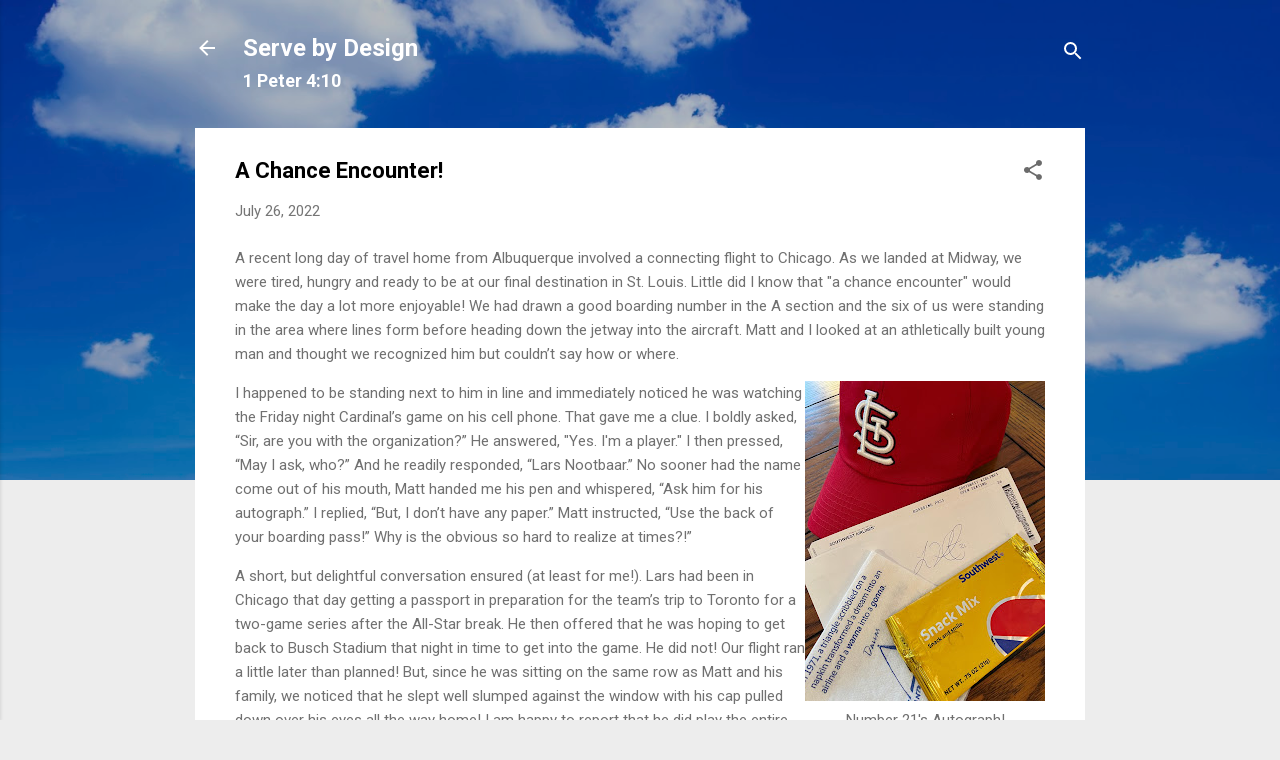

--- FILE ---
content_type: text/html; charset=UTF-8
request_url: https://www.mjkministries.com/2022/07/a-chance-encounter.html
body_size: 51670
content:
<!DOCTYPE html>
<html dir='ltr' xmlns='http://www.w3.org/1999/xhtml' xmlns:b='http://www.google.com/2005/gml/b' xmlns:data='http://www.google.com/2005/gml/data' xmlns:expr='http://www.google.com/2005/gml/expr'>
<head>
<meta content='width=device-width, initial-scale=1' name='viewport'/>
<title>A Chance Encounter!</title>
<meta content='text/html; charset=UTF-8' http-equiv='Content-Type'/>
<!-- Chrome, Firefox OS and Opera -->
<meta content='#ededed' name='theme-color'/>
<!-- Windows Phone -->
<meta content='#ededed' name='msapplication-navbutton-color'/>
<meta content='blogger' name='generator'/>
<link href='https://www.mjkministries.com/favicon.ico' rel='icon' type='image/x-icon'/>
<link href='https://www.mjkministries.com/2022/07/a-chance-encounter.html' rel='canonical'/>
<link rel="alternate" type="application/atom+xml" title="Serve by Design - Atom" href="https://www.mjkministries.com/feeds/posts/default" />
<link rel="alternate" type="application/rss+xml" title="Serve by Design - RSS" href="https://www.mjkministries.com/feeds/posts/default?alt=rss" />
<link rel="service.post" type="application/atom+xml" title="Serve by Design - Atom" href="https://www.blogger.com/feeds/9178172904771721724/posts/default" />

<link rel="alternate" type="application/atom+xml" title="Serve by Design - Atom" href="https://www.mjkministries.com/feeds/7927078708086135600/comments/default" />
<!--Can't find substitution for tag [blog.ieCssRetrofitLinks]-->
<link href='https://blogger.googleusercontent.com/img/b/R29vZ2xl/AVvXsEhJ4jSJGEZQP-tYbW5OvzMBbWlQsYvsfavqvIyrU24Um7xm68N6zEYTaswita3En3B9WImSpk7a17Fs6z47FiR1vXaSEoL2kT8yC9pOhLouIEqyFV0rTnNJFk2iP3dzHBnZHfBr83b88pgeGcLNnqIiWbiL1CxxVSlHQeJTuDNS-boq1mrqZuzmmA9oyg/s320/Nootbarr%20Autograph%20Pic.jpg' rel='image_src'/>
<meta content='https://www.mjkministries.com/2022/07/a-chance-encounter.html' property='og:url'/>
<meta content='A Chance Encounter!' property='og:title'/>
<meta content='A recent long day of travel home from Albuquerque involved a connecting flight to Chicago. As we landed at Midway, we were tired, hungry and...' property='og:description'/>
<meta content='https://blogger.googleusercontent.com/img/b/R29vZ2xl/AVvXsEhJ4jSJGEZQP-tYbW5OvzMBbWlQsYvsfavqvIyrU24Um7xm68N6zEYTaswita3En3B9WImSpk7a17Fs6z47FiR1vXaSEoL2kT8yC9pOhLouIEqyFV0rTnNJFk2iP3dzHBnZHfBr83b88pgeGcLNnqIiWbiL1CxxVSlHQeJTuDNS-boq1mrqZuzmmA9oyg/w1200-h630-p-k-no-nu/Nootbarr%20Autograph%20Pic.jpg' property='og:image'/>
<style type='text/css'>@font-face{font-family:'Damion';font-style:normal;font-weight:400;font-display:swap;src:url(//fonts.gstatic.com/s/damion/v15/hv-XlzJ3KEUe_YZkZGw2EzJwV9J-.woff2)format('woff2');unicode-range:U+0100-02BA,U+02BD-02C5,U+02C7-02CC,U+02CE-02D7,U+02DD-02FF,U+0304,U+0308,U+0329,U+1D00-1DBF,U+1E00-1E9F,U+1EF2-1EFF,U+2020,U+20A0-20AB,U+20AD-20C0,U+2113,U+2C60-2C7F,U+A720-A7FF;}@font-face{font-family:'Damion';font-style:normal;font-weight:400;font-display:swap;src:url(//fonts.gstatic.com/s/damion/v15/hv-XlzJ3KEUe_YZkamw2EzJwVw.woff2)format('woff2');unicode-range:U+0000-00FF,U+0131,U+0152-0153,U+02BB-02BC,U+02C6,U+02DA,U+02DC,U+0304,U+0308,U+0329,U+2000-206F,U+20AC,U+2122,U+2191,U+2193,U+2212,U+2215,U+FEFF,U+FFFD;}@font-face{font-family:'Playfair Display';font-style:normal;font-weight:900;font-display:swap;src:url(//fonts.gstatic.com/s/playfairdisplay/v40/nuFvD-vYSZviVYUb_rj3ij__anPXJzDwcbmjWBN2PKfsunDTbtPK-F2qC0usEw.woff2)format('woff2');unicode-range:U+0301,U+0400-045F,U+0490-0491,U+04B0-04B1,U+2116;}@font-face{font-family:'Playfair Display';font-style:normal;font-weight:900;font-display:swap;src:url(//fonts.gstatic.com/s/playfairdisplay/v40/nuFvD-vYSZviVYUb_rj3ij__anPXJzDwcbmjWBN2PKfsunDYbtPK-F2qC0usEw.woff2)format('woff2');unicode-range:U+0102-0103,U+0110-0111,U+0128-0129,U+0168-0169,U+01A0-01A1,U+01AF-01B0,U+0300-0301,U+0303-0304,U+0308-0309,U+0323,U+0329,U+1EA0-1EF9,U+20AB;}@font-face{font-family:'Playfair Display';font-style:normal;font-weight:900;font-display:swap;src:url(//fonts.gstatic.com/s/playfairdisplay/v40/nuFvD-vYSZviVYUb_rj3ij__anPXJzDwcbmjWBN2PKfsunDZbtPK-F2qC0usEw.woff2)format('woff2');unicode-range:U+0100-02BA,U+02BD-02C5,U+02C7-02CC,U+02CE-02D7,U+02DD-02FF,U+0304,U+0308,U+0329,U+1D00-1DBF,U+1E00-1E9F,U+1EF2-1EFF,U+2020,U+20A0-20AB,U+20AD-20C0,U+2113,U+2C60-2C7F,U+A720-A7FF;}@font-face{font-family:'Playfair Display';font-style:normal;font-weight:900;font-display:swap;src:url(//fonts.gstatic.com/s/playfairdisplay/v40/nuFvD-vYSZviVYUb_rj3ij__anPXJzDwcbmjWBN2PKfsunDXbtPK-F2qC0s.woff2)format('woff2');unicode-range:U+0000-00FF,U+0131,U+0152-0153,U+02BB-02BC,U+02C6,U+02DA,U+02DC,U+0304,U+0308,U+0329,U+2000-206F,U+20AC,U+2122,U+2191,U+2193,U+2212,U+2215,U+FEFF,U+FFFD;}@font-face{font-family:'Roboto';font-style:italic;font-weight:300;font-stretch:100%;font-display:swap;src:url(//fonts.gstatic.com/s/roboto/v50/KFOKCnqEu92Fr1Mu53ZEC9_Vu3r1gIhOszmOClHrs6ljXfMMLt_QuAX-k3Yi128m0kN2.woff2)format('woff2');unicode-range:U+0460-052F,U+1C80-1C8A,U+20B4,U+2DE0-2DFF,U+A640-A69F,U+FE2E-FE2F;}@font-face{font-family:'Roboto';font-style:italic;font-weight:300;font-stretch:100%;font-display:swap;src:url(//fonts.gstatic.com/s/roboto/v50/KFOKCnqEu92Fr1Mu53ZEC9_Vu3r1gIhOszmOClHrs6ljXfMMLt_QuAz-k3Yi128m0kN2.woff2)format('woff2');unicode-range:U+0301,U+0400-045F,U+0490-0491,U+04B0-04B1,U+2116;}@font-face{font-family:'Roboto';font-style:italic;font-weight:300;font-stretch:100%;font-display:swap;src:url(//fonts.gstatic.com/s/roboto/v50/KFOKCnqEu92Fr1Mu53ZEC9_Vu3r1gIhOszmOClHrs6ljXfMMLt_QuAT-k3Yi128m0kN2.woff2)format('woff2');unicode-range:U+1F00-1FFF;}@font-face{font-family:'Roboto';font-style:italic;font-weight:300;font-stretch:100%;font-display:swap;src:url(//fonts.gstatic.com/s/roboto/v50/KFOKCnqEu92Fr1Mu53ZEC9_Vu3r1gIhOszmOClHrs6ljXfMMLt_QuAv-k3Yi128m0kN2.woff2)format('woff2');unicode-range:U+0370-0377,U+037A-037F,U+0384-038A,U+038C,U+038E-03A1,U+03A3-03FF;}@font-face{font-family:'Roboto';font-style:italic;font-weight:300;font-stretch:100%;font-display:swap;src:url(//fonts.gstatic.com/s/roboto/v50/KFOKCnqEu92Fr1Mu53ZEC9_Vu3r1gIhOszmOClHrs6ljXfMMLt_QuHT-k3Yi128m0kN2.woff2)format('woff2');unicode-range:U+0302-0303,U+0305,U+0307-0308,U+0310,U+0312,U+0315,U+031A,U+0326-0327,U+032C,U+032F-0330,U+0332-0333,U+0338,U+033A,U+0346,U+034D,U+0391-03A1,U+03A3-03A9,U+03B1-03C9,U+03D1,U+03D5-03D6,U+03F0-03F1,U+03F4-03F5,U+2016-2017,U+2034-2038,U+203C,U+2040,U+2043,U+2047,U+2050,U+2057,U+205F,U+2070-2071,U+2074-208E,U+2090-209C,U+20D0-20DC,U+20E1,U+20E5-20EF,U+2100-2112,U+2114-2115,U+2117-2121,U+2123-214F,U+2190,U+2192,U+2194-21AE,U+21B0-21E5,U+21F1-21F2,U+21F4-2211,U+2213-2214,U+2216-22FF,U+2308-230B,U+2310,U+2319,U+231C-2321,U+2336-237A,U+237C,U+2395,U+239B-23B7,U+23D0,U+23DC-23E1,U+2474-2475,U+25AF,U+25B3,U+25B7,U+25BD,U+25C1,U+25CA,U+25CC,U+25FB,U+266D-266F,U+27C0-27FF,U+2900-2AFF,U+2B0E-2B11,U+2B30-2B4C,U+2BFE,U+3030,U+FF5B,U+FF5D,U+1D400-1D7FF,U+1EE00-1EEFF;}@font-face{font-family:'Roboto';font-style:italic;font-weight:300;font-stretch:100%;font-display:swap;src:url(//fonts.gstatic.com/s/roboto/v50/KFOKCnqEu92Fr1Mu53ZEC9_Vu3r1gIhOszmOClHrs6ljXfMMLt_QuGb-k3Yi128m0kN2.woff2)format('woff2');unicode-range:U+0001-000C,U+000E-001F,U+007F-009F,U+20DD-20E0,U+20E2-20E4,U+2150-218F,U+2190,U+2192,U+2194-2199,U+21AF,U+21E6-21F0,U+21F3,U+2218-2219,U+2299,U+22C4-22C6,U+2300-243F,U+2440-244A,U+2460-24FF,U+25A0-27BF,U+2800-28FF,U+2921-2922,U+2981,U+29BF,U+29EB,U+2B00-2BFF,U+4DC0-4DFF,U+FFF9-FFFB,U+10140-1018E,U+10190-1019C,U+101A0,U+101D0-101FD,U+102E0-102FB,U+10E60-10E7E,U+1D2C0-1D2D3,U+1D2E0-1D37F,U+1F000-1F0FF,U+1F100-1F1AD,U+1F1E6-1F1FF,U+1F30D-1F30F,U+1F315,U+1F31C,U+1F31E,U+1F320-1F32C,U+1F336,U+1F378,U+1F37D,U+1F382,U+1F393-1F39F,U+1F3A7-1F3A8,U+1F3AC-1F3AF,U+1F3C2,U+1F3C4-1F3C6,U+1F3CA-1F3CE,U+1F3D4-1F3E0,U+1F3ED,U+1F3F1-1F3F3,U+1F3F5-1F3F7,U+1F408,U+1F415,U+1F41F,U+1F426,U+1F43F,U+1F441-1F442,U+1F444,U+1F446-1F449,U+1F44C-1F44E,U+1F453,U+1F46A,U+1F47D,U+1F4A3,U+1F4B0,U+1F4B3,U+1F4B9,U+1F4BB,U+1F4BF,U+1F4C8-1F4CB,U+1F4D6,U+1F4DA,U+1F4DF,U+1F4E3-1F4E6,U+1F4EA-1F4ED,U+1F4F7,U+1F4F9-1F4FB,U+1F4FD-1F4FE,U+1F503,U+1F507-1F50B,U+1F50D,U+1F512-1F513,U+1F53E-1F54A,U+1F54F-1F5FA,U+1F610,U+1F650-1F67F,U+1F687,U+1F68D,U+1F691,U+1F694,U+1F698,U+1F6AD,U+1F6B2,U+1F6B9-1F6BA,U+1F6BC,U+1F6C6-1F6CF,U+1F6D3-1F6D7,U+1F6E0-1F6EA,U+1F6F0-1F6F3,U+1F6F7-1F6FC,U+1F700-1F7FF,U+1F800-1F80B,U+1F810-1F847,U+1F850-1F859,U+1F860-1F887,U+1F890-1F8AD,U+1F8B0-1F8BB,U+1F8C0-1F8C1,U+1F900-1F90B,U+1F93B,U+1F946,U+1F984,U+1F996,U+1F9E9,U+1FA00-1FA6F,U+1FA70-1FA7C,U+1FA80-1FA89,U+1FA8F-1FAC6,U+1FACE-1FADC,U+1FADF-1FAE9,U+1FAF0-1FAF8,U+1FB00-1FBFF;}@font-face{font-family:'Roboto';font-style:italic;font-weight:300;font-stretch:100%;font-display:swap;src:url(//fonts.gstatic.com/s/roboto/v50/KFOKCnqEu92Fr1Mu53ZEC9_Vu3r1gIhOszmOClHrs6ljXfMMLt_QuAf-k3Yi128m0kN2.woff2)format('woff2');unicode-range:U+0102-0103,U+0110-0111,U+0128-0129,U+0168-0169,U+01A0-01A1,U+01AF-01B0,U+0300-0301,U+0303-0304,U+0308-0309,U+0323,U+0329,U+1EA0-1EF9,U+20AB;}@font-face{font-family:'Roboto';font-style:italic;font-weight:300;font-stretch:100%;font-display:swap;src:url(//fonts.gstatic.com/s/roboto/v50/KFOKCnqEu92Fr1Mu53ZEC9_Vu3r1gIhOszmOClHrs6ljXfMMLt_QuAb-k3Yi128m0kN2.woff2)format('woff2');unicode-range:U+0100-02BA,U+02BD-02C5,U+02C7-02CC,U+02CE-02D7,U+02DD-02FF,U+0304,U+0308,U+0329,U+1D00-1DBF,U+1E00-1E9F,U+1EF2-1EFF,U+2020,U+20A0-20AB,U+20AD-20C0,U+2113,U+2C60-2C7F,U+A720-A7FF;}@font-face{font-family:'Roboto';font-style:italic;font-weight:300;font-stretch:100%;font-display:swap;src:url(//fonts.gstatic.com/s/roboto/v50/KFOKCnqEu92Fr1Mu53ZEC9_Vu3r1gIhOszmOClHrs6ljXfMMLt_QuAj-k3Yi128m0g.woff2)format('woff2');unicode-range:U+0000-00FF,U+0131,U+0152-0153,U+02BB-02BC,U+02C6,U+02DA,U+02DC,U+0304,U+0308,U+0329,U+2000-206F,U+20AC,U+2122,U+2191,U+2193,U+2212,U+2215,U+FEFF,U+FFFD;}@font-face{font-family:'Roboto';font-style:normal;font-weight:400;font-stretch:100%;font-display:swap;src:url(//fonts.gstatic.com/s/roboto/v50/KFO7CnqEu92Fr1ME7kSn66aGLdTylUAMa3GUBHMdazTgWw.woff2)format('woff2');unicode-range:U+0460-052F,U+1C80-1C8A,U+20B4,U+2DE0-2DFF,U+A640-A69F,U+FE2E-FE2F;}@font-face{font-family:'Roboto';font-style:normal;font-weight:400;font-stretch:100%;font-display:swap;src:url(//fonts.gstatic.com/s/roboto/v50/KFO7CnqEu92Fr1ME7kSn66aGLdTylUAMa3iUBHMdazTgWw.woff2)format('woff2');unicode-range:U+0301,U+0400-045F,U+0490-0491,U+04B0-04B1,U+2116;}@font-face{font-family:'Roboto';font-style:normal;font-weight:400;font-stretch:100%;font-display:swap;src:url(//fonts.gstatic.com/s/roboto/v50/KFO7CnqEu92Fr1ME7kSn66aGLdTylUAMa3CUBHMdazTgWw.woff2)format('woff2');unicode-range:U+1F00-1FFF;}@font-face{font-family:'Roboto';font-style:normal;font-weight:400;font-stretch:100%;font-display:swap;src:url(//fonts.gstatic.com/s/roboto/v50/KFO7CnqEu92Fr1ME7kSn66aGLdTylUAMa3-UBHMdazTgWw.woff2)format('woff2');unicode-range:U+0370-0377,U+037A-037F,U+0384-038A,U+038C,U+038E-03A1,U+03A3-03FF;}@font-face{font-family:'Roboto';font-style:normal;font-weight:400;font-stretch:100%;font-display:swap;src:url(//fonts.gstatic.com/s/roboto/v50/KFO7CnqEu92Fr1ME7kSn66aGLdTylUAMawCUBHMdazTgWw.woff2)format('woff2');unicode-range:U+0302-0303,U+0305,U+0307-0308,U+0310,U+0312,U+0315,U+031A,U+0326-0327,U+032C,U+032F-0330,U+0332-0333,U+0338,U+033A,U+0346,U+034D,U+0391-03A1,U+03A3-03A9,U+03B1-03C9,U+03D1,U+03D5-03D6,U+03F0-03F1,U+03F4-03F5,U+2016-2017,U+2034-2038,U+203C,U+2040,U+2043,U+2047,U+2050,U+2057,U+205F,U+2070-2071,U+2074-208E,U+2090-209C,U+20D0-20DC,U+20E1,U+20E5-20EF,U+2100-2112,U+2114-2115,U+2117-2121,U+2123-214F,U+2190,U+2192,U+2194-21AE,U+21B0-21E5,U+21F1-21F2,U+21F4-2211,U+2213-2214,U+2216-22FF,U+2308-230B,U+2310,U+2319,U+231C-2321,U+2336-237A,U+237C,U+2395,U+239B-23B7,U+23D0,U+23DC-23E1,U+2474-2475,U+25AF,U+25B3,U+25B7,U+25BD,U+25C1,U+25CA,U+25CC,U+25FB,U+266D-266F,U+27C0-27FF,U+2900-2AFF,U+2B0E-2B11,U+2B30-2B4C,U+2BFE,U+3030,U+FF5B,U+FF5D,U+1D400-1D7FF,U+1EE00-1EEFF;}@font-face{font-family:'Roboto';font-style:normal;font-weight:400;font-stretch:100%;font-display:swap;src:url(//fonts.gstatic.com/s/roboto/v50/KFO7CnqEu92Fr1ME7kSn66aGLdTylUAMaxKUBHMdazTgWw.woff2)format('woff2');unicode-range:U+0001-000C,U+000E-001F,U+007F-009F,U+20DD-20E0,U+20E2-20E4,U+2150-218F,U+2190,U+2192,U+2194-2199,U+21AF,U+21E6-21F0,U+21F3,U+2218-2219,U+2299,U+22C4-22C6,U+2300-243F,U+2440-244A,U+2460-24FF,U+25A0-27BF,U+2800-28FF,U+2921-2922,U+2981,U+29BF,U+29EB,U+2B00-2BFF,U+4DC0-4DFF,U+FFF9-FFFB,U+10140-1018E,U+10190-1019C,U+101A0,U+101D0-101FD,U+102E0-102FB,U+10E60-10E7E,U+1D2C0-1D2D3,U+1D2E0-1D37F,U+1F000-1F0FF,U+1F100-1F1AD,U+1F1E6-1F1FF,U+1F30D-1F30F,U+1F315,U+1F31C,U+1F31E,U+1F320-1F32C,U+1F336,U+1F378,U+1F37D,U+1F382,U+1F393-1F39F,U+1F3A7-1F3A8,U+1F3AC-1F3AF,U+1F3C2,U+1F3C4-1F3C6,U+1F3CA-1F3CE,U+1F3D4-1F3E0,U+1F3ED,U+1F3F1-1F3F3,U+1F3F5-1F3F7,U+1F408,U+1F415,U+1F41F,U+1F426,U+1F43F,U+1F441-1F442,U+1F444,U+1F446-1F449,U+1F44C-1F44E,U+1F453,U+1F46A,U+1F47D,U+1F4A3,U+1F4B0,U+1F4B3,U+1F4B9,U+1F4BB,U+1F4BF,U+1F4C8-1F4CB,U+1F4D6,U+1F4DA,U+1F4DF,U+1F4E3-1F4E6,U+1F4EA-1F4ED,U+1F4F7,U+1F4F9-1F4FB,U+1F4FD-1F4FE,U+1F503,U+1F507-1F50B,U+1F50D,U+1F512-1F513,U+1F53E-1F54A,U+1F54F-1F5FA,U+1F610,U+1F650-1F67F,U+1F687,U+1F68D,U+1F691,U+1F694,U+1F698,U+1F6AD,U+1F6B2,U+1F6B9-1F6BA,U+1F6BC,U+1F6C6-1F6CF,U+1F6D3-1F6D7,U+1F6E0-1F6EA,U+1F6F0-1F6F3,U+1F6F7-1F6FC,U+1F700-1F7FF,U+1F800-1F80B,U+1F810-1F847,U+1F850-1F859,U+1F860-1F887,U+1F890-1F8AD,U+1F8B0-1F8BB,U+1F8C0-1F8C1,U+1F900-1F90B,U+1F93B,U+1F946,U+1F984,U+1F996,U+1F9E9,U+1FA00-1FA6F,U+1FA70-1FA7C,U+1FA80-1FA89,U+1FA8F-1FAC6,U+1FACE-1FADC,U+1FADF-1FAE9,U+1FAF0-1FAF8,U+1FB00-1FBFF;}@font-face{font-family:'Roboto';font-style:normal;font-weight:400;font-stretch:100%;font-display:swap;src:url(//fonts.gstatic.com/s/roboto/v50/KFO7CnqEu92Fr1ME7kSn66aGLdTylUAMa3OUBHMdazTgWw.woff2)format('woff2');unicode-range:U+0102-0103,U+0110-0111,U+0128-0129,U+0168-0169,U+01A0-01A1,U+01AF-01B0,U+0300-0301,U+0303-0304,U+0308-0309,U+0323,U+0329,U+1EA0-1EF9,U+20AB;}@font-face{font-family:'Roboto';font-style:normal;font-weight:400;font-stretch:100%;font-display:swap;src:url(//fonts.gstatic.com/s/roboto/v50/KFO7CnqEu92Fr1ME7kSn66aGLdTylUAMa3KUBHMdazTgWw.woff2)format('woff2');unicode-range:U+0100-02BA,U+02BD-02C5,U+02C7-02CC,U+02CE-02D7,U+02DD-02FF,U+0304,U+0308,U+0329,U+1D00-1DBF,U+1E00-1E9F,U+1EF2-1EFF,U+2020,U+20A0-20AB,U+20AD-20C0,U+2113,U+2C60-2C7F,U+A720-A7FF;}@font-face{font-family:'Roboto';font-style:normal;font-weight:400;font-stretch:100%;font-display:swap;src:url(//fonts.gstatic.com/s/roboto/v50/KFO7CnqEu92Fr1ME7kSn66aGLdTylUAMa3yUBHMdazQ.woff2)format('woff2');unicode-range:U+0000-00FF,U+0131,U+0152-0153,U+02BB-02BC,U+02C6,U+02DA,U+02DC,U+0304,U+0308,U+0329,U+2000-206F,U+20AC,U+2122,U+2191,U+2193,U+2212,U+2215,U+FEFF,U+FFFD;}@font-face{font-family:'Roboto';font-style:normal;font-weight:700;font-stretch:100%;font-display:swap;src:url(//fonts.gstatic.com/s/roboto/v50/KFO7CnqEu92Fr1ME7kSn66aGLdTylUAMa3GUBHMdazTgWw.woff2)format('woff2');unicode-range:U+0460-052F,U+1C80-1C8A,U+20B4,U+2DE0-2DFF,U+A640-A69F,U+FE2E-FE2F;}@font-face{font-family:'Roboto';font-style:normal;font-weight:700;font-stretch:100%;font-display:swap;src:url(//fonts.gstatic.com/s/roboto/v50/KFO7CnqEu92Fr1ME7kSn66aGLdTylUAMa3iUBHMdazTgWw.woff2)format('woff2');unicode-range:U+0301,U+0400-045F,U+0490-0491,U+04B0-04B1,U+2116;}@font-face{font-family:'Roboto';font-style:normal;font-weight:700;font-stretch:100%;font-display:swap;src:url(//fonts.gstatic.com/s/roboto/v50/KFO7CnqEu92Fr1ME7kSn66aGLdTylUAMa3CUBHMdazTgWw.woff2)format('woff2');unicode-range:U+1F00-1FFF;}@font-face{font-family:'Roboto';font-style:normal;font-weight:700;font-stretch:100%;font-display:swap;src:url(//fonts.gstatic.com/s/roboto/v50/KFO7CnqEu92Fr1ME7kSn66aGLdTylUAMa3-UBHMdazTgWw.woff2)format('woff2');unicode-range:U+0370-0377,U+037A-037F,U+0384-038A,U+038C,U+038E-03A1,U+03A3-03FF;}@font-face{font-family:'Roboto';font-style:normal;font-weight:700;font-stretch:100%;font-display:swap;src:url(//fonts.gstatic.com/s/roboto/v50/KFO7CnqEu92Fr1ME7kSn66aGLdTylUAMawCUBHMdazTgWw.woff2)format('woff2');unicode-range:U+0302-0303,U+0305,U+0307-0308,U+0310,U+0312,U+0315,U+031A,U+0326-0327,U+032C,U+032F-0330,U+0332-0333,U+0338,U+033A,U+0346,U+034D,U+0391-03A1,U+03A3-03A9,U+03B1-03C9,U+03D1,U+03D5-03D6,U+03F0-03F1,U+03F4-03F5,U+2016-2017,U+2034-2038,U+203C,U+2040,U+2043,U+2047,U+2050,U+2057,U+205F,U+2070-2071,U+2074-208E,U+2090-209C,U+20D0-20DC,U+20E1,U+20E5-20EF,U+2100-2112,U+2114-2115,U+2117-2121,U+2123-214F,U+2190,U+2192,U+2194-21AE,U+21B0-21E5,U+21F1-21F2,U+21F4-2211,U+2213-2214,U+2216-22FF,U+2308-230B,U+2310,U+2319,U+231C-2321,U+2336-237A,U+237C,U+2395,U+239B-23B7,U+23D0,U+23DC-23E1,U+2474-2475,U+25AF,U+25B3,U+25B7,U+25BD,U+25C1,U+25CA,U+25CC,U+25FB,U+266D-266F,U+27C0-27FF,U+2900-2AFF,U+2B0E-2B11,U+2B30-2B4C,U+2BFE,U+3030,U+FF5B,U+FF5D,U+1D400-1D7FF,U+1EE00-1EEFF;}@font-face{font-family:'Roboto';font-style:normal;font-weight:700;font-stretch:100%;font-display:swap;src:url(//fonts.gstatic.com/s/roboto/v50/KFO7CnqEu92Fr1ME7kSn66aGLdTylUAMaxKUBHMdazTgWw.woff2)format('woff2');unicode-range:U+0001-000C,U+000E-001F,U+007F-009F,U+20DD-20E0,U+20E2-20E4,U+2150-218F,U+2190,U+2192,U+2194-2199,U+21AF,U+21E6-21F0,U+21F3,U+2218-2219,U+2299,U+22C4-22C6,U+2300-243F,U+2440-244A,U+2460-24FF,U+25A0-27BF,U+2800-28FF,U+2921-2922,U+2981,U+29BF,U+29EB,U+2B00-2BFF,U+4DC0-4DFF,U+FFF9-FFFB,U+10140-1018E,U+10190-1019C,U+101A0,U+101D0-101FD,U+102E0-102FB,U+10E60-10E7E,U+1D2C0-1D2D3,U+1D2E0-1D37F,U+1F000-1F0FF,U+1F100-1F1AD,U+1F1E6-1F1FF,U+1F30D-1F30F,U+1F315,U+1F31C,U+1F31E,U+1F320-1F32C,U+1F336,U+1F378,U+1F37D,U+1F382,U+1F393-1F39F,U+1F3A7-1F3A8,U+1F3AC-1F3AF,U+1F3C2,U+1F3C4-1F3C6,U+1F3CA-1F3CE,U+1F3D4-1F3E0,U+1F3ED,U+1F3F1-1F3F3,U+1F3F5-1F3F7,U+1F408,U+1F415,U+1F41F,U+1F426,U+1F43F,U+1F441-1F442,U+1F444,U+1F446-1F449,U+1F44C-1F44E,U+1F453,U+1F46A,U+1F47D,U+1F4A3,U+1F4B0,U+1F4B3,U+1F4B9,U+1F4BB,U+1F4BF,U+1F4C8-1F4CB,U+1F4D6,U+1F4DA,U+1F4DF,U+1F4E3-1F4E6,U+1F4EA-1F4ED,U+1F4F7,U+1F4F9-1F4FB,U+1F4FD-1F4FE,U+1F503,U+1F507-1F50B,U+1F50D,U+1F512-1F513,U+1F53E-1F54A,U+1F54F-1F5FA,U+1F610,U+1F650-1F67F,U+1F687,U+1F68D,U+1F691,U+1F694,U+1F698,U+1F6AD,U+1F6B2,U+1F6B9-1F6BA,U+1F6BC,U+1F6C6-1F6CF,U+1F6D3-1F6D7,U+1F6E0-1F6EA,U+1F6F0-1F6F3,U+1F6F7-1F6FC,U+1F700-1F7FF,U+1F800-1F80B,U+1F810-1F847,U+1F850-1F859,U+1F860-1F887,U+1F890-1F8AD,U+1F8B0-1F8BB,U+1F8C0-1F8C1,U+1F900-1F90B,U+1F93B,U+1F946,U+1F984,U+1F996,U+1F9E9,U+1FA00-1FA6F,U+1FA70-1FA7C,U+1FA80-1FA89,U+1FA8F-1FAC6,U+1FACE-1FADC,U+1FADF-1FAE9,U+1FAF0-1FAF8,U+1FB00-1FBFF;}@font-face{font-family:'Roboto';font-style:normal;font-weight:700;font-stretch:100%;font-display:swap;src:url(//fonts.gstatic.com/s/roboto/v50/KFO7CnqEu92Fr1ME7kSn66aGLdTylUAMa3OUBHMdazTgWw.woff2)format('woff2');unicode-range:U+0102-0103,U+0110-0111,U+0128-0129,U+0168-0169,U+01A0-01A1,U+01AF-01B0,U+0300-0301,U+0303-0304,U+0308-0309,U+0323,U+0329,U+1EA0-1EF9,U+20AB;}@font-face{font-family:'Roboto';font-style:normal;font-weight:700;font-stretch:100%;font-display:swap;src:url(//fonts.gstatic.com/s/roboto/v50/KFO7CnqEu92Fr1ME7kSn66aGLdTylUAMa3KUBHMdazTgWw.woff2)format('woff2');unicode-range:U+0100-02BA,U+02BD-02C5,U+02C7-02CC,U+02CE-02D7,U+02DD-02FF,U+0304,U+0308,U+0329,U+1D00-1DBF,U+1E00-1E9F,U+1EF2-1EFF,U+2020,U+20A0-20AB,U+20AD-20C0,U+2113,U+2C60-2C7F,U+A720-A7FF;}@font-face{font-family:'Roboto';font-style:normal;font-weight:700;font-stretch:100%;font-display:swap;src:url(//fonts.gstatic.com/s/roboto/v50/KFO7CnqEu92Fr1ME7kSn66aGLdTylUAMa3yUBHMdazQ.woff2)format('woff2');unicode-range:U+0000-00FF,U+0131,U+0152-0153,U+02BB-02BC,U+02C6,U+02DA,U+02DC,U+0304,U+0308,U+0329,U+2000-206F,U+20AC,U+2122,U+2191,U+2193,U+2212,U+2215,U+FEFF,U+FFFD;}</style>
<style id='page-skin-1' type='text/css'><!--
/*! normalize.css v3.0.1 | MIT License | git.io/normalize */html{font-family:sans-serif;-ms-text-size-adjust:100%;-webkit-text-size-adjust:100%}body{margin:0}article,aside,details,figcaption,figure,footer,header,hgroup,main,nav,section,summary{display:block}audio,canvas,progress,video{display:inline-block;vertical-align:baseline}audio:not([controls]){display:none;height:0}[hidden],template{display:none}a{background:transparent}a:active,a:hover{outline:0}abbr[title]{border-bottom:1px dotted}b,strong{font-weight:bold}dfn{font-style:italic}h1{font-size:2em;margin:.67em 0}mark{background:#ff0;color:#000}small{font-size:80%}sub,sup{font-size:75%;line-height:0;position:relative;vertical-align:baseline}sup{top:-0.5em}sub{bottom:-0.25em}img{border:0}svg:not(:root){overflow:hidden}figure{margin:1em 40px}hr{-moz-box-sizing:content-box;box-sizing:content-box;height:0}pre{overflow:auto}code,kbd,pre,samp{font-family:monospace,monospace;font-size:1em}button,input,optgroup,select,textarea{color:inherit;font:inherit;margin:0}button{overflow:visible}button,select{text-transform:none}button,html input[type="button"],input[type="reset"],input[type="submit"]{-webkit-appearance:button;cursor:pointer}button[disabled],html input[disabled]{cursor:default}button::-moz-focus-inner,input::-moz-focus-inner{border:0;padding:0}input{line-height:normal}input[type="checkbox"],input[type="radio"]{box-sizing:border-box;padding:0}input[type="number"]::-webkit-inner-spin-button,input[type="number"]::-webkit-outer-spin-button{height:auto}input[type="search"]{-webkit-appearance:textfield;-moz-box-sizing:content-box;-webkit-box-sizing:content-box;box-sizing:content-box}input[type="search"]::-webkit-search-cancel-button,input[type="search"]::-webkit-search-decoration{-webkit-appearance:none}fieldset{border:1px solid #c0c0c0;margin:0 2px;padding:.35em .625em .75em}legend{border:0;padding:0}textarea{overflow:auto}optgroup{font-weight:bold}table{border-collapse:collapse;border-spacing:0}td,th{padding:0}
/*!************************************************
* Blogger Template Style
* Name: Contempo
**************************************************/
body{
overflow-wrap:break-word;
word-break:break-word;
word-wrap:break-word
}
.hidden{
display:none
}
.invisible{
visibility:hidden
}
.container::after,.float-container::after{
clear:both;
content:'';
display:table
}
.clearboth{
clear:both
}
#comments .comment .comment-actions,.subscribe-popup .FollowByEmail .follow-by-email-submit,.widget.Profile .profile-link,.widget.Profile .profile-link.visit-profile{
background:0 0;
border:0;
box-shadow:none;
color:#1ba1f2;
cursor:pointer;
font-size:14px;
font-weight:700;
outline:0;
text-decoration:none;
text-transform:uppercase;
width:auto
}
.dim-overlay{
background-color:rgba(0,0,0,.54);
height:100vh;
left:0;
position:fixed;
top:0;
width:100%
}
#sharing-dim-overlay{
background-color:transparent
}
input::-ms-clear{
display:none
}
.blogger-logo,.svg-icon-24.blogger-logo{
fill:#ff9800;
opacity:1
}
.loading-spinner-large{
-webkit-animation:mspin-rotate 1.568s infinite linear;
animation:mspin-rotate 1.568s infinite linear;
height:48px;
overflow:hidden;
position:absolute;
width:48px;
z-index:200
}
.loading-spinner-large>div{
-webkit-animation:mspin-revrot 5332ms infinite steps(4);
animation:mspin-revrot 5332ms infinite steps(4)
}
.loading-spinner-large>div>div{
-webkit-animation:mspin-singlecolor-large-film 1333ms infinite steps(81);
animation:mspin-singlecolor-large-film 1333ms infinite steps(81);
background-size:100%;
height:48px;
width:3888px
}
.mspin-black-large>div>div,.mspin-grey_54-large>div>div{
background-image:url(https://www.blogblog.com/indie/mspin_black_large.svg)
}
.mspin-white-large>div>div{
background-image:url(https://www.blogblog.com/indie/mspin_white_large.svg)
}
.mspin-grey_54-large{
opacity:.54
}
@-webkit-keyframes mspin-singlecolor-large-film{
from{
-webkit-transform:translateX(0);
transform:translateX(0)
}
to{
-webkit-transform:translateX(-3888px);
transform:translateX(-3888px)
}
}
@keyframes mspin-singlecolor-large-film{
from{
-webkit-transform:translateX(0);
transform:translateX(0)
}
to{
-webkit-transform:translateX(-3888px);
transform:translateX(-3888px)
}
}
@-webkit-keyframes mspin-rotate{
from{
-webkit-transform:rotate(0);
transform:rotate(0)
}
to{
-webkit-transform:rotate(360deg);
transform:rotate(360deg)
}
}
@keyframes mspin-rotate{
from{
-webkit-transform:rotate(0);
transform:rotate(0)
}
to{
-webkit-transform:rotate(360deg);
transform:rotate(360deg)
}
}
@-webkit-keyframes mspin-revrot{
from{
-webkit-transform:rotate(0);
transform:rotate(0)
}
to{
-webkit-transform:rotate(-360deg);
transform:rotate(-360deg)
}
}
@keyframes mspin-revrot{
from{
-webkit-transform:rotate(0);
transform:rotate(0)
}
to{
-webkit-transform:rotate(-360deg);
transform:rotate(-360deg)
}
}
.skip-navigation{
background-color:#fff;
box-sizing:border-box;
color:#000;
display:block;
height:0;
left:0;
line-height:50px;
overflow:hidden;
padding-top:0;
position:fixed;
text-align:center;
top:0;
-webkit-transition:box-shadow .3s,height .3s,padding-top .3s;
transition:box-shadow .3s,height .3s,padding-top .3s;
width:100%;
z-index:900
}
.skip-navigation:focus{
box-shadow:0 4px 5px 0 rgba(0,0,0,.14),0 1px 10px 0 rgba(0,0,0,.12),0 2px 4px -1px rgba(0,0,0,.2);
height:50px
}
#main{
outline:0
}
.main-heading{
position:absolute;
clip:rect(1px,1px,1px,1px);
padding:0;
border:0;
height:1px;
width:1px;
overflow:hidden
}
.Attribution{
margin-top:1em;
text-align:center
}
.Attribution .blogger img,.Attribution .blogger svg{
vertical-align:bottom
}
.Attribution .blogger img{
margin-right:.5em
}
.Attribution div{
line-height:24px;
margin-top:.5em
}
.Attribution .copyright,.Attribution .image-attribution{
font-size:.7em;
margin-top:1.5em
}
.BLOG_mobile_video_class{
display:none
}
.bg-photo{
background-attachment:scroll!important
}
body .CSS_LIGHTBOX{
z-index:900
}
.extendable .show-less,.extendable .show-more{
border-color:#1ba1f2;
color:#1ba1f2;
margin-top:8px
}
.extendable .show-less.hidden,.extendable .show-more.hidden{
display:none
}
.inline-ad{
display:none;
max-width:100%;
overflow:hidden
}
.adsbygoogle{
display:block
}
#cookieChoiceInfo{
bottom:0;
top:auto
}
iframe.b-hbp-video{
border:0
}
.post-body img{
max-width:100%
}
.post-body iframe{
max-width:100%
}
.post-body a[imageanchor="1"]{
display:inline-block
}
.byline{
margin-right:1em
}
.byline:last-child{
margin-right:0
}
.link-copied-dialog{
max-width:520px;
outline:0
}
.link-copied-dialog .modal-dialog-buttons{
margin-top:8px
}
.link-copied-dialog .goog-buttonset-default{
background:0 0;
border:0
}
.link-copied-dialog .goog-buttonset-default:focus{
outline:0
}
.paging-control-container{
margin-bottom:16px
}
.paging-control-container .paging-control{
display:inline-block
}
.paging-control-container .comment-range-text::after,.paging-control-container .paging-control{
color:#1ba1f2
}
.paging-control-container .comment-range-text,.paging-control-container .paging-control{
margin-right:8px
}
.paging-control-container .comment-range-text::after,.paging-control-container .paging-control::after{
content:'\00B7';
cursor:default;
padding-left:8px;
pointer-events:none
}
.paging-control-container .comment-range-text:last-child::after,.paging-control-container .paging-control:last-child::after{
content:none
}
.byline.reactions iframe{
height:20px
}
.b-notification{
color:#000;
background-color:#fff;
border-bottom:solid 1px #000;
box-sizing:border-box;
padding:16px 32px;
text-align:center
}
.b-notification.visible{
-webkit-transition:margin-top .3s cubic-bezier(.4,0,.2,1);
transition:margin-top .3s cubic-bezier(.4,0,.2,1)
}
.b-notification.invisible{
position:absolute
}
.b-notification-close{
position:absolute;
right:8px;
top:8px
}
.no-posts-message{
line-height:40px;
text-align:center
}
@media screen and (max-width:800px){
body.item-view .post-body a[imageanchor="1"][style*="float: left;"],body.item-view .post-body a[imageanchor="1"][style*="float: right;"]{
float:none!important;
clear:none!important
}
body.item-view .post-body a[imageanchor="1"] img{
display:block;
height:auto;
margin:0 auto
}
body.item-view .post-body>.separator:first-child>a[imageanchor="1"]:first-child{
margin-top:20px
}
.post-body a[imageanchor]{
display:block
}
body.item-view .post-body a[imageanchor="1"]{
margin-left:0!important;
margin-right:0!important
}
body.item-view .post-body a[imageanchor="1"]+a[imageanchor="1"]{
margin-top:16px
}
}
.item-control{
display:none
}
#comments{
border-top:1px dashed rgba(0,0,0,.54);
margin-top:20px;
padding:20px
}
#comments .comment-thread ol{
margin:0;
padding-left:0;
padding-left:0
}
#comments .comment .comment-replybox-single,#comments .comment-thread .comment-replies{
margin-left:60px
}
#comments .comment-thread .thread-count{
display:none
}
#comments .comment{
list-style-type:none;
padding:0 0 30px;
position:relative
}
#comments .comment .comment{
padding-bottom:8px
}
.comment .avatar-image-container{
position:absolute
}
.comment .avatar-image-container img{
border-radius:50%
}
.avatar-image-container svg,.comment .avatar-image-container .avatar-icon{
border-radius:50%;
border:solid 1px #6b6b6b;
box-sizing:border-box;
fill:#6b6b6b;
height:35px;
margin:0;
padding:7px;
width:35px
}
.comment .comment-block{
margin-top:10px;
margin-left:60px;
padding-bottom:0
}
#comments .comment-author-header-wrapper{
margin-left:40px
}
#comments .comment .thread-expanded .comment-block{
padding-bottom:20px
}
#comments .comment .comment-header .user,#comments .comment .comment-header .user a{
color:#000000;
font-style:normal;
font-weight:700
}
#comments .comment .comment-actions{
bottom:0;
margin-bottom:15px;
position:absolute
}
#comments .comment .comment-actions>*{
margin-right:8px
}
#comments .comment .comment-header .datetime{
bottom:0;
color:rgba(0,0,0,.54);
display:inline-block;
font-size:13px;
font-style:italic;
margin-left:8px
}
#comments .comment .comment-footer .comment-timestamp a,#comments .comment .comment-header .datetime a{
color:rgba(0,0,0,.54)
}
#comments .comment .comment-content,.comment .comment-body{
margin-top:12px;
word-break:break-word
}
.comment-body{
margin-bottom:12px
}
#comments.embed[data-num-comments="0"]{
border:0;
margin-top:0;
padding-top:0
}
#comments.embed[data-num-comments="0"] #comment-post-message,#comments.embed[data-num-comments="0"] div.comment-form>p,#comments.embed[data-num-comments="0"] p.comment-footer{
display:none
}
#comment-editor-src{
display:none
}
.comments .comments-content .loadmore.loaded{
max-height:0;
opacity:0;
overflow:hidden
}
.extendable .remaining-items{
height:0;
overflow:hidden;
-webkit-transition:height .3s cubic-bezier(.4,0,.2,1);
transition:height .3s cubic-bezier(.4,0,.2,1)
}
.extendable .remaining-items.expanded{
height:auto
}
.svg-icon-24,.svg-icon-24-button{
cursor:pointer;
height:24px;
width:24px;
min-width:24px
}
.touch-icon{
margin:-12px;
padding:12px
}
.touch-icon:active,.touch-icon:focus{
background-color:rgba(153,153,153,.4);
border-radius:50%
}
svg:not(:root).touch-icon{
overflow:visible
}
html[dir=rtl] .rtl-reversible-icon{
-webkit-transform:scaleX(-1);
-ms-transform:scaleX(-1);
transform:scaleX(-1)
}
.svg-icon-24-button,.touch-icon-button{
background:0 0;
border:0;
margin:0;
outline:0;
padding:0
}
.touch-icon-button .touch-icon:active,.touch-icon-button .touch-icon:focus{
background-color:transparent
}
.touch-icon-button:active .touch-icon,.touch-icon-button:focus .touch-icon{
background-color:rgba(153,153,153,.4);
border-radius:50%
}
.Profile .default-avatar-wrapper .avatar-icon{
border-radius:50%;
border:solid 1px #6b6b6b;
box-sizing:border-box;
fill:#6b6b6b;
margin:0
}
.Profile .individual .default-avatar-wrapper .avatar-icon{
padding:25px
}
.Profile .individual .avatar-icon,.Profile .individual .profile-img{
height:120px;
width:120px
}
.Profile .team .default-avatar-wrapper .avatar-icon{
padding:8px
}
.Profile .team .avatar-icon,.Profile .team .default-avatar-wrapper,.Profile .team .profile-img{
height:40px;
width:40px
}
.snippet-container{
margin:0;
position:relative;
overflow:hidden
}
.snippet-fade{
bottom:0;
box-sizing:border-box;
position:absolute;
width:96px
}
.snippet-fade{
right:0
}
.snippet-fade:after{
content:'\2026'
}
.snippet-fade:after{
float:right
}
.post-bottom{
-webkit-box-align:center;
-webkit-align-items:center;
-ms-flex-align:center;
align-items:center;
display:-webkit-box;
display:-webkit-flex;
display:-ms-flexbox;
display:flex;
-webkit-flex-wrap:wrap;
-ms-flex-wrap:wrap;
flex-wrap:wrap
}
.post-footer{
-webkit-box-flex:1;
-webkit-flex:1 1 auto;
-ms-flex:1 1 auto;
flex:1 1 auto;
-webkit-flex-wrap:wrap;
-ms-flex-wrap:wrap;
flex-wrap:wrap;
-webkit-box-ordinal-group:2;
-webkit-order:1;
-ms-flex-order:1;
order:1
}
.post-footer>*{
-webkit-box-flex:0;
-webkit-flex:0 1 auto;
-ms-flex:0 1 auto;
flex:0 1 auto
}
.post-footer .byline:last-child{
margin-right:1em
}
.jump-link{
-webkit-box-flex:0;
-webkit-flex:0 0 auto;
-ms-flex:0 0 auto;
flex:0 0 auto;
-webkit-box-ordinal-group:3;
-webkit-order:2;
-ms-flex-order:2;
order:2
}
.centered-top-container.sticky{
left:0;
position:fixed;
right:0;
top:0;
width:auto;
z-index:50;
-webkit-transition-property:opacity,-webkit-transform;
transition-property:opacity,-webkit-transform;
transition-property:transform,opacity;
transition-property:transform,opacity,-webkit-transform;
-webkit-transition-duration:.2s;
transition-duration:.2s;
-webkit-transition-timing-function:cubic-bezier(.4,0,.2,1);
transition-timing-function:cubic-bezier(.4,0,.2,1)
}
.centered-top-placeholder{
display:none
}
.collapsed-header .centered-top-placeholder{
display:block
}
.centered-top-container .Header .replaced h1,.centered-top-placeholder .Header .replaced h1{
display:none
}
.centered-top-container.sticky .Header .replaced h1{
display:block
}
.centered-top-container.sticky .Header .header-widget{
background:0 0
}
.centered-top-container.sticky .Header .header-image-wrapper{
display:none
}
.centered-top-container img,.centered-top-placeholder img{
max-width:100%
}
.collapsible{
-webkit-transition:height .3s cubic-bezier(.4,0,.2,1);
transition:height .3s cubic-bezier(.4,0,.2,1)
}
.collapsible,.collapsible>summary{
display:block;
overflow:hidden
}
.collapsible>:not(summary){
display:none
}
.collapsible[open]>:not(summary){
display:block
}
.collapsible:focus,.collapsible>summary:focus{
outline:0
}
.collapsible>summary{
cursor:pointer;
display:block;
padding:0
}
.collapsible:focus>summary,.collapsible>summary:focus{
background-color:transparent
}
.collapsible>summary::-webkit-details-marker{
display:none
}
.collapsible-title{
-webkit-box-align:center;
-webkit-align-items:center;
-ms-flex-align:center;
align-items:center;
display:-webkit-box;
display:-webkit-flex;
display:-ms-flexbox;
display:flex
}
.collapsible-title .title{
-webkit-box-flex:1;
-webkit-flex:1 1 auto;
-ms-flex:1 1 auto;
flex:1 1 auto;
-webkit-box-ordinal-group:1;
-webkit-order:0;
-ms-flex-order:0;
order:0;
overflow:hidden;
text-overflow:ellipsis;
white-space:nowrap
}
.collapsible-title .chevron-down,.collapsible[open] .collapsible-title .chevron-up{
display:block
}
.collapsible-title .chevron-up,.collapsible[open] .collapsible-title .chevron-down{
display:none
}
.flat-button{
cursor:pointer;
display:inline-block;
font-weight:700;
text-transform:uppercase;
border-radius:2px;
padding:8px;
margin:-8px
}
.flat-icon-button{
background:0 0;
border:0;
margin:0;
outline:0;
padding:0;
margin:-12px;
padding:12px;
cursor:pointer;
box-sizing:content-box;
display:inline-block;
line-height:0
}
.flat-icon-button,.flat-icon-button .splash-wrapper{
border-radius:50%
}
.flat-icon-button .splash.animate{
-webkit-animation-duration:.3s;
animation-duration:.3s
}
.overflowable-container{
max-height:46px;
overflow:hidden;
position:relative
}
.overflow-button{
cursor:pointer
}
#overflowable-dim-overlay{
background:0 0
}
.overflow-popup{
box-shadow:0 2px 2px 0 rgba(0,0,0,.14),0 3px 1px -2px rgba(0,0,0,.2),0 1px 5px 0 rgba(0,0,0,.12);
background-color:#ffffff;
left:0;
max-width:calc(100% - 32px);
position:absolute;
top:0;
visibility:hidden;
z-index:101
}
.overflow-popup ul{
list-style:none
}
.overflow-popup .tabs li,.overflow-popup li{
display:block;
height:auto
}
.overflow-popup .tabs li{
padding-left:0;
padding-right:0
}
.overflow-button.hidden,.overflow-popup .tabs li.hidden,.overflow-popup li.hidden{
display:none
}
.pill-button{
background:0 0;
border:1px solid;
border-radius:12px;
cursor:pointer;
display:inline-block;
padding:4px 16px;
text-transform:uppercase
}
.ripple{
position:relative
}
.ripple>*{
z-index:1
}
.splash-wrapper{
bottom:0;
left:0;
overflow:hidden;
pointer-events:none;
position:absolute;
right:0;
top:0;
z-index:0
}
.splash{
background:#ccc;
border-radius:100%;
display:block;
opacity:.6;
position:absolute;
-webkit-transform:scale(0);
-ms-transform:scale(0);
transform:scale(0)
}
.splash.animate{
-webkit-animation:ripple-effect .4s linear;
animation:ripple-effect .4s linear
}
@-webkit-keyframes ripple-effect{
100%{
opacity:0;
-webkit-transform:scale(2.5);
transform:scale(2.5)
}
}
@keyframes ripple-effect{
100%{
opacity:0;
-webkit-transform:scale(2.5);
transform:scale(2.5)
}
}
.search{
display:-webkit-box;
display:-webkit-flex;
display:-ms-flexbox;
display:flex;
line-height:24px;
width:24px
}
.search.focused{
width:100%
}
.search.focused .section{
width:100%
}
.search form{
z-index:101
}
.search h3{
display:none
}
.search form{
display:-webkit-box;
display:-webkit-flex;
display:-ms-flexbox;
display:flex;
-webkit-box-flex:1;
-webkit-flex:1 0 0;
-ms-flex:1 0 0px;
flex:1 0 0;
border-bottom:solid 1px transparent;
padding-bottom:8px
}
.search form>*{
display:none
}
.search.focused form>*{
display:block
}
.search .search-input label{
display:none
}
.centered-top-placeholder.cloned .search form{
z-index:30
}
.search.focused form{
border-color:#ffffff;
position:relative;
width:auto
}
.collapsed-header .centered-top-container .search.focused form{
border-bottom-color:transparent
}
.search-expand{
-webkit-box-flex:0;
-webkit-flex:0 0 auto;
-ms-flex:0 0 auto;
flex:0 0 auto
}
.search-expand-text{
display:none
}
.search-close{
display:inline;
vertical-align:middle
}
.search-input{
-webkit-box-flex:1;
-webkit-flex:1 0 1px;
-ms-flex:1 0 1px;
flex:1 0 1px
}
.search-input input{
background:0 0;
border:0;
box-sizing:border-box;
color:#ffffff;
display:inline-block;
outline:0;
width:calc(100% - 48px)
}
.search-input input.no-cursor{
color:transparent;
text-shadow:0 0 0 #ffffff
}
.collapsed-header .centered-top-container .search-action,.collapsed-header .centered-top-container .search-input input{
color:#000000
}
.collapsed-header .centered-top-container .search-input input.no-cursor{
color:transparent;
text-shadow:0 0 0 #000000
}
.collapsed-header .centered-top-container .search-input input.no-cursor:focus,.search-input input.no-cursor:focus{
outline:0
}
.search-focused>*{
visibility:hidden
}
.search-focused .search,.search-focused .search-icon{
visibility:visible
}
.search.focused .search-action{
display:block
}
.search.focused .search-action:disabled{
opacity:.3
}
.widget.Sharing .sharing-button{
display:none
}
.widget.Sharing .sharing-buttons li{
padding:0
}
.widget.Sharing .sharing-buttons li span{
display:none
}
.post-share-buttons{
position:relative
}
.centered-bottom .share-buttons .svg-icon-24,.share-buttons .svg-icon-24{
fill:#000000
}
.sharing-open.touch-icon-button:active .touch-icon,.sharing-open.touch-icon-button:focus .touch-icon{
background-color:transparent
}
.share-buttons{
background-color:#ffffff;
border-radius:2px;
box-shadow:0 2px 2px 0 rgba(0,0,0,.14),0 3px 1px -2px rgba(0,0,0,.2),0 1px 5px 0 rgba(0,0,0,.12);
color:#000000;
list-style:none;
margin:0;
padding:8px 0;
position:absolute;
top:-11px;
min-width:200px;
z-index:101
}
.share-buttons.hidden{
display:none
}
.sharing-button{
background:0 0;
border:0;
margin:0;
outline:0;
padding:0;
cursor:pointer
}
.share-buttons li{
margin:0;
height:48px
}
.share-buttons li:last-child{
margin-bottom:0
}
.share-buttons li .sharing-platform-button{
box-sizing:border-box;
cursor:pointer;
display:block;
height:100%;
margin-bottom:0;
padding:0 16px;
position:relative;
width:100%
}
.share-buttons li .sharing-platform-button:focus,.share-buttons li .sharing-platform-button:hover{
background-color:rgba(128,128,128,.1);
outline:0
}
.share-buttons li svg[class*=" sharing-"],.share-buttons li svg[class^=sharing-]{
position:absolute;
top:10px
}
.share-buttons li span.sharing-platform-button{
position:relative;
top:0
}
.share-buttons li .platform-sharing-text{
display:block;
font-size:16px;
line-height:48px;
white-space:nowrap
}
.share-buttons li .platform-sharing-text{
margin-left:56px
}
.sidebar-container{
background-color:#ffffff;
max-width:284px;
overflow-y:auto;
-webkit-transition-property:-webkit-transform;
transition-property:-webkit-transform;
transition-property:transform;
transition-property:transform,-webkit-transform;
-webkit-transition-duration:.3s;
transition-duration:.3s;
-webkit-transition-timing-function:cubic-bezier(0,0,.2,1);
transition-timing-function:cubic-bezier(0,0,.2,1);
width:284px;
z-index:101;
-webkit-overflow-scrolling:touch
}
.sidebar-container .navigation{
line-height:0;
padding:16px
}
.sidebar-container .sidebar-back{
cursor:pointer
}
.sidebar-container .widget{
background:0 0;
margin:0 16px;
padding:16px 0
}
.sidebar-container .widget .title{
color:#000000;
margin:0
}
.sidebar-container .widget ul{
list-style:none;
margin:0;
padding:0
}
.sidebar-container .widget ul ul{
margin-left:1em
}
.sidebar-container .widget li{
font-size:16px;
line-height:normal
}
.sidebar-container .widget+.widget{
border-top:1px dashed #cacaca
}
.BlogArchive li{
margin:16px 0
}
.BlogArchive li:last-child{
margin-bottom:0
}
.Label li a{
display:inline-block
}
.BlogArchive .post-count,.Label .label-count{
float:right;
margin-left:.25em
}
.BlogArchive .post-count::before,.Label .label-count::before{
content:'('
}
.BlogArchive .post-count::after,.Label .label-count::after{
content:')'
}
.widget.Translate .skiptranslate>div{
display:block!important
}
.widget.Profile .profile-link{
display:-webkit-box;
display:-webkit-flex;
display:-ms-flexbox;
display:flex
}
.widget.Profile .team-member .default-avatar-wrapper,.widget.Profile .team-member .profile-img{
-webkit-box-flex:0;
-webkit-flex:0 0 auto;
-ms-flex:0 0 auto;
flex:0 0 auto;
margin-right:1em
}
.widget.Profile .individual .profile-link{
-webkit-box-orient:vertical;
-webkit-box-direction:normal;
-webkit-flex-direction:column;
-ms-flex-direction:column;
flex-direction:column
}
.widget.Profile .team .profile-link .profile-name{
-webkit-align-self:center;
-ms-flex-item-align:center;
-ms-grid-row-align:center;
align-self:center;
display:block;
-webkit-box-flex:1;
-webkit-flex:1 1 auto;
-ms-flex:1 1 auto;
flex:1 1 auto
}
.dim-overlay{
background-color:rgba(0,0,0,.54);
z-index:100
}
body.sidebar-visible{
overflow-y:hidden
}
@media screen and (max-width:1439px){
.sidebar-container{
bottom:0;
position:fixed;
top:0;
left:0;
right:auto
}
.sidebar-container.sidebar-invisible{
-webkit-transition-timing-function:cubic-bezier(.4,0,.6,1);
transition-timing-function:cubic-bezier(.4,0,.6,1);
-webkit-transform:translateX(-284px);
-ms-transform:translateX(-284px);
transform:translateX(-284px)
}
}
@media screen and (min-width:1440px){
.sidebar-container{
position:absolute;
top:0;
left:0;
right:auto
}
.sidebar-container .navigation{
display:none
}
}
.dialog{
box-shadow:0 2px 2px 0 rgba(0,0,0,.14),0 3px 1px -2px rgba(0,0,0,.2),0 1px 5px 0 rgba(0,0,0,.12);
background:#ffffff;
box-sizing:border-box;
color:#707070;
padding:30px;
position:fixed;
text-align:center;
width:calc(100% - 24px);
z-index:101
}
.dialog input[type=email],.dialog input[type=text]{
background-color:transparent;
border:0;
border-bottom:solid 1px rgba(112,112,112,.12);
color:#707070;
display:block;
font-family:Roboto, sans-serif;
font-size:16px;
line-height:24px;
margin:auto;
padding-bottom:7px;
outline:0;
text-align:center;
width:100%
}
.dialog input[type=email]::-webkit-input-placeholder,.dialog input[type=text]::-webkit-input-placeholder{
color:#707070
}
.dialog input[type=email]::-moz-placeholder,.dialog input[type=text]::-moz-placeholder{
color:#707070
}
.dialog input[type=email]:-ms-input-placeholder,.dialog input[type=text]:-ms-input-placeholder{
color:#707070
}
.dialog input[type=email]::placeholder,.dialog input[type=text]::placeholder{
color:#707070
}
.dialog input[type=email]:focus,.dialog input[type=text]:focus{
border-bottom:solid 2px #1ba1f2;
padding-bottom:6px
}
.dialog input.no-cursor{
color:transparent;
text-shadow:0 0 0 #707070
}
.dialog input.no-cursor:focus{
outline:0
}
.dialog input.no-cursor:focus{
outline:0
}
.dialog input[type=submit]{
font-family:Roboto, sans-serif
}
.dialog .goog-buttonset-default{
color:#1ba1f2
}
.subscribe-popup{
max-width:364px
}
.subscribe-popup h3{
color:#000000;
font-size:1.8em;
margin-top:0
}
.subscribe-popup .FollowByEmail h3{
display:none
}
.subscribe-popup .FollowByEmail .follow-by-email-submit{
color:#1ba1f2;
display:inline-block;
margin:0 auto;
margin-top:24px;
width:auto;
white-space:normal
}
.subscribe-popup .FollowByEmail .follow-by-email-submit:disabled{
cursor:default;
opacity:.3
}
@media (max-width:800px){
.blog-name div.widget.Subscribe{
margin-bottom:16px
}
body.item-view .blog-name div.widget.Subscribe{
margin:8px auto 16px auto;
width:100%
}
}
.tabs{
list-style:none
}
.tabs li{
display:inline-block
}
.tabs li a{
cursor:pointer;
display:inline-block;
font-weight:700;
text-transform:uppercase;
padding:12px 8px
}
.tabs .selected{
border-bottom:4px solid #ffffff
}
.tabs .selected a{
color:#ffffff
}
body#layout .bg-photo,body#layout .bg-photo-overlay{
display:none
}
body#layout .page_body{
padding:0;
position:relative;
top:0
}
body#layout .page{
display:inline-block;
left:inherit;
position:relative;
vertical-align:top;
width:540px
}
body#layout .centered{
max-width:954px
}
body#layout .navigation{
display:none
}
body#layout .sidebar-container{
display:inline-block;
width:40%
}
body#layout .hamburger-menu,body#layout .search{
display:none
}
.centered-top-container .svg-icon-24,body.collapsed-header .centered-top-placeholder .svg-icon-24{
fill:#ffffff
}
.sidebar-container .svg-icon-24{
fill:#6b6b6b
}
.centered-bottom .svg-icon-24,body.collapsed-header .centered-top-container .svg-icon-24{
fill:#6b6b6b
}
.centered-bottom .share-buttons .svg-icon-24,.share-buttons .svg-icon-24{
fill:#000000
}
body{
background-color:#ededed;
color:#707070;
font:15px Roboto, sans-serif;
margin:0;
min-height:100vh
}
img{
max-width:100%
}
h3{
color:#707070;
font-size:16px
}
a{
text-decoration:none;
color:#1ba1f2
}
a:visited{
color:#1ba1f2
}
a:hover{
color:#1ba1f2
}
blockquote{
color:#353535;
font:italic 300 15px Roboto, sans-serif;
font-size:x-large;
text-align:center
}
.pill-button{
font-size:12px
}
.bg-photo-container{
height:480px;
overflow:hidden;
position:absolute;
width:100%;
z-index:1
}
.bg-photo{
background:#0492e8 url(//themes.googleusercontent.com/image?id=11e-okiHBWw8fu7E9sAkw6keYguPTg8paZ8mdTi2Ftl0snb-mF1q-ZysEF5qWsJNiGzWx) no-repeat fixed top center /* Credit: konradlew (http://www.istockphoto.com/file_closeup.php?id=1944045&platform=blogger) */;
background-attachment:scroll;
background-size:cover;
-webkit-filter:blur(0px);
filter:blur(0px);
height:calc(100% + 2 * 0px);
left:0px;
position:absolute;
top:0px;
width:calc(100% + 2 * 0px)
}
.bg-photo-overlay{
background:rgba(0,0,0,.26);
background-size:cover;
height:480px;
position:absolute;
width:100%;
z-index:2
}
.hamburger-menu{
float:left;
margin-top:0
}
.sticky .hamburger-menu{
float:none;
position:absolute
}
.search{
border-bottom:solid 1px rgba(255, 255, 255, 0);
float:right;
position:relative;
-webkit-transition-property:width;
transition-property:width;
-webkit-transition-duration:.5s;
transition-duration:.5s;
-webkit-transition-timing-function:cubic-bezier(.4,0,.2,1);
transition-timing-function:cubic-bezier(.4,0,.2,1);
z-index:101
}
.search .dim-overlay{
background-color:transparent
}
.search form{
height:36px;
-webkit-transition-property:border-color;
transition-property:border-color;
-webkit-transition-delay:.5s;
transition-delay:.5s;
-webkit-transition-duration:.2s;
transition-duration:.2s;
-webkit-transition-timing-function:cubic-bezier(.4,0,.2,1);
transition-timing-function:cubic-bezier(.4,0,.2,1)
}
.search.focused{
width:calc(100% - 48px)
}
.search.focused form{
display:-webkit-box;
display:-webkit-flex;
display:-ms-flexbox;
display:flex;
-webkit-box-flex:1;
-webkit-flex:1 0 1px;
-ms-flex:1 0 1px;
flex:1 0 1px;
border-color:#ffffff;
margin-left:-24px;
padding-left:36px;
position:relative;
width:auto
}
.item-view .search,.sticky .search{
right:0;
float:none;
margin-left:0;
position:absolute
}
.item-view .search.focused,.sticky .search.focused{
width:calc(100% - 50px)
}
.item-view .search.focused form,.sticky .search.focused form{
border-bottom-color:#707070
}
.centered-top-placeholder.cloned .search form{
z-index:30
}
.search_button{
-webkit-box-flex:0;
-webkit-flex:0 0 24px;
-ms-flex:0 0 24px;
flex:0 0 24px;
-webkit-box-orient:vertical;
-webkit-box-direction:normal;
-webkit-flex-direction:column;
-ms-flex-direction:column;
flex-direction:column
}
.search_button svg{
margin-top:0
}
.search-input{
height:48px
}
.search-input input{
display:block;
color:#ffffff;
font:16px Roboto, sans-serif;
height:48px;
line-height:48px;
padding:0;
width:100%
}
.search-input input::-webkit-input-placeholder{
color:#ffffff;
opacity:.3
}
.search-input input::-moz-placeholder{
color:#ffffff;
opacity:.3
}
.search-input input:-ms-input-placeholder{
color:#ffffff;
opacity:.3
}
.search-input input::placeholder{
color:#ffffff;
opacity:.3
}
.search-action{
background:0 0;
border:0;
color:#ffffff;
cursor:pointer;
display:none;
height:48px;
margin-top:0
}
.sticky .search-action{
color:#707070
}
.search.focused .search-action{
display:block
}
.search.focused .search-action:disabled{
opacity:.3
}
.page_body{
position:relative;
z-index:20
}
.page_body .widget{
margin-bottom:16px
}
.page_body .centered{
box-sizing:border-box;
display:-webkit-box;
display:-webkit-flex;
display:-ms-flexbox;
display:flex;
-webkit-box-orient:vertical;
-webkit-box-direction:normal;
-webkit-flex-direction:column;
-ms-flex-direction:column;
flex-direction:column;
margin:0 auto;
max-width:922px;
min-height:100vh;
padding:24px 0
}
.page_body .centered>*{
-webkit-box-flex:0;
-webkit-flex:0 0 auto;
-ms-flex:0 0 auto;
flex:0 0 auto
}
.page_body .centered>#footer{
margin-top:auto
}
.blog-name{
margin:24px 0 16px 0
}
.item-view .blog-name,.sticky .blog-name{
box-sizing:border-box;
margin-left:36px;
min-height:48px;
opacity:1;
padding-top:12px
}
.blog-name .subscribe-section-container{
margin-bottom:32px;
text-align:center;
-webkit-transition-property:opacity;
transition-property:opacity;
-webkit-transition-duration:.5s;
transition-duration:.5s
}
.item-view .blog-name .subscribe-section-container,.sticky .blog-name .subscribe-section-container{
margin:0 0 8px 0
}
.blog-name .PageList{
margin-top:16px;
padding-top:8px;
text-align:center
}
.blog-name .PageList .overflowable-contents{
width:100%
}
.blog-name .PageList h3.title{
color:#ffffff;
margin:8px auto;
text-align:center;
width:100%
}
.centered-top-container .blog-name{
-webkit-transition-property:opacity;
transition-property:opacity;
-webkit-transition-duration:.5s;
transition-duration:.5s
}
.item-view .return_link{
margin-bottom:12px;
margin-top:12px;
position:absolute
}
.item-view .blog-name{
display:-webkit-box;
display:-webkit-flex;
display:-ms-flexbox;
display:flex;
-webkit-flex-wrap:wrap;
-ms-flex-wrap:wrap;
flex-wrap:wrap;
margin:0 48px 27px 48px
}
.item-view .subscribe-section-container{
-webkit-box-flex:0;
-webkit-flex:0 0 auto;
-ms-flex:0 0 auto;
flex:0 0 auto
}
.item-view #header,.item-view .Header{
margin-bottom:5px;
margin-right:15px
}
.item-view .sticky .Header{
margin-bottom:0
}
.item-view .Header p{
margin:10px 0 0 0;
text-align:left
}
.item-view .post-share-buttons-bottom{
margin-right:16px
}
.sticky{
background:#ffffff;
box-shadow:0 0 20px 0 rgba(0,0,0,.7);
box-sizing:border-box;
margin-left:0
}
.sticky #header{
margin-bottom:8px;
margin-right:8px
}
.sticky .centered-top{
margin:4px auto;
max-width:890px;
min-height:48px
}
.sticky .blog-name{
display:-webkit-box;
display:-webkit-flex;
display:-ms-flexbox;
display:flex;
margin:0 48px
}
.sticky .blog-name #header{
-webkit-box-flex:0;
-webkit-flex:0 1 auto;
-ms-flex:0 1 auto;
flex:0 1 auto;
-webkit-box-ordinal-group:2;
-webkit-order:1;
-ms-flex-order:1;
order:1;
overflow:hidden
}
.sticky .blog-name .subscribe-section-container{
-webkit-box-flex:0;
-webkit-flex:0 0 auto;
-ms-flex:0 0 auto;
flex:0 0 auto;
-webkit-box-ordinal-group:3;
-webkit-order:2;
-ms-flex-order:2;
order:2
}
.sticky .Header h1{
overflow:hidden;
text-overflow:ellipsis;
white-space:nowrap;
margin-right:-10px;
margin-bottom:-10px;
padding-right:10px;
padding-bottom:10px
}
.sticky .Header p{
display:none
}
.sticky .PageList{
display:none
}
.search-focused>*{
visibility:visible
}
.search-focused .hamburger-menu{
visibility:visible
}
.item-view .search-focused .blog-name,.sticky .search-focused .blog-name{
opacity:0
}
.centered-bottom,.centered-top-container,.centered-top-placeholder{
padding:0 16px
}
.centered-top{
position:relative
}
.item-view .centered-top.search-focused .subscribe-section-container,.sticky .centered-top.search-focused .subscribe-section-container{
opacity:0
}
.page_body.has-vertical-ads .centered .centered-bottom{
display:inline-block;
width:calc(100% - 176px)
}
.Header h1{
color:#ffffff;
font:bold 45px Roboto, sans-serif;
line-height:normal;
margin:0 0 13px 0;
text-align:center;
width:100%
}
.Header h1 a,.Header h1 a:hover,.Header h1 a:visited{
color:#ffffff
}
.item-view .Header h1,.sticky .Header h1{
font-size:24px;
line-height:24px;
margin:0;
text-align:left
}
.sticky .Header h1{
color:#707070
}
.sticky .Header h1 a,.sticky .Header h1 a:hover,.sticky .Header h1 a:visited{
color:#707070
}
.Header p{
color:#ffffff;
font-size:18px;
font-weight:bold;
margin:0 0 13px 0;
text-align:center
}
.widget .title{
line-height:28px
}
.BlogArchive li{
font-size:16px
}
.BlogArchive .post-count{
color:#707070
}
#page_body .FeaturedPost,.Blog .blog-posts .post-outer-container{
background:#ffffff;
min-height:40px;
padding:30px 40px;
width:auto
}
.Blog .blog-posts .post-outer-container:last-child{
margin-bottom:0
}
.Blog .blog-posts .post-outer-container .post-outer{
border:0;
position:relative;
padding-bottom:.25em
}
.post-outer-container{
margin-bottom:16px
}
.post:first-child{
margin-top:0
}
.post .thumb{
float:left;
height:20%;
width:20%
}
.post-share-buttons-bottom,.post-share-buttons-top{
float:right
}
.post-share-buttons-bottom{
margin-right:24px
}
.post-footer,.post-header{
clear:left;
color:rgba(0, 0, 0, 0.54);
margin:0;
width:inherit
}
.blog-pager{
text-align:center
}
.blog-pager a{
color:#1ba1f2
}
.blog-pager a:visited{
color:#1ba1f2
}
.blog-pager a:hover{
color:#1ba1f2
}
.post-title{
font:bold 22px Roboto, sans-serif;
float:left;
margin:0 0 8px 0;
max-width:calc(100% - 48px)
}
.post-title a{
font:bold 30px Roboto, sans-serif
}
.post-title,.post-title a,.post-title a:hover,.post-title a:visited{
color:#000000
}
.post-body{
color:#707070;
font:15px Roboto, sans-serif;
line-height:1.6em;
margin:1.5em 0 2em 0;
display:block
}
.post-body img{
height:inherit
}
.post-body .snippet-thumbnail{
float:left;
margin:0;
margin-right:2em;
max-height:128px;
max-width:128px
}
.post-body .snippet-thumbnail img{
max-width:100%
}
.main .FeaturedPost .widget-content{
border:0;
position:relative;
padding-bottom:.25em
}
.FeaturedPost img{
margin-top:2em
}
.FeaturedPost .snippet-container{
margin:2em 0
}
.FeaturedPost .snippet-container p{
margin:0
}
.FeaturedPost .snippet-thumbnail{
float:none;
height:auto;
margin-bottom:2em;
margin-right:0;
overflow:hidden;
max-height:calc(600px + 2em);
max-width:100%;
text-align:center;
width:100%
}
.FeaturedPost .snippet-thumbnail img{
max-width:100%;
width:100%
}
.byline{
color:rgba(0, 0, 0, 0.54);
display:inline-block;
line-height:24px;
margin-top:8px;
vertical-align:top
}
.byline.post-author:first-child{
margin-right:0
}
.byline.reactions .reactions-label{
line-height:22px;
vertical-align:top
}
.byline.post-share-buttons{
position:relative;
display:inline-block;
margin-top:0;
width:100%
}
.byline.post-share-buttons .sharing{
float:right
}
.flat-button.ripple:hover{
background-color:rgba(27,161,242,.12)
}
.flat-button.ripple .splash{
background-color:rgba(27,161,242,.4)
}
a.timestamp-link,a:active.timestamp-link,a:visited.timestamp-link{
color:inherit;
font:inherit;
text-decoration:inherit
}
.post-share-buttons{
margin-left:0
}
.clear-sharing{
min-height:24px
}
.comment-link{
color:#1ba1f2;
position:relative
}
.comment-link .num_comments{
margin-left:8px;
vertical-align:top
}
#comment-holder .continue{
display:none
}
#comment-editor{
margin-bottom:20px;
margin-top:20px
}
#comments .comment-form h4,#comments h3.title{
position:absolute;
clip:rect(1px,1px,1px,1px);
padding:0;
border:0;
height:1px;
width:1px;
overflow:hidden
}
.post-filter-message{
background-color:rgba(0,0,0,.7);
color:#fff;
display:table;
margin-bottom:16px;
width:100%
}
.post-filter-message div{
display:table-cell;
padding:15px 28px
}
.post-filter-message div:last-child{
padding-left:0;
text-align:right
}
.post-filter-message a{
white-space:nowrap
}
.post-filter-message .search-label,.post-filter-message .search-query{
font-weight:700;
color:#1ba1f2
}
#blog-pager{
margin:2em 0
}
#blog-pager a{
color:#1ba1f2;
font-size:14px
}
.subscribe-button{
border-color:#ffffff;
color:#ffffff
}
.sticky .subscribe-button{
border-color:#707070;
color:#707070
}
.tabs{
margin:0 auto;
padding:0
}
.tabs li{
margin:0 8px;
vertical-align:top
}
.tabs .overflow-button a,.tabs li a{
color:#cacaca;
font:700 normal 15px Roboto, sans-serif;
line-height:18px
}
.tabs .overflow-button a{
padding:12px 8px
}
.overflow-popup .tabs li{
text-align:left
}
.overflow-popup li a{
color:#707070;
display:block;
padding:8px 20px
}
.overflow-popup li.selected a{
color:#000000
}
a.report_abuse{
font-weight:400
}
.Label li,.Label span.label-size,.byline.post-labels a{
background-color:#f7f7f7;
border:1px solid #f7f7f7;
border-radius:15px;
display:inline-block;
margin:4px 4px 4px 0;
padding:3px 8px
}
.Label a,.byline.post-labels a{
color:rgba(0, 0, 0, 0.54)
}
.Label ul{
list-style:none;
padding:0
}
.PopularPosts{
background-color:#ededed;
padding:30px 40px
}
.PopularPosts .item-content{
color:#707070;
margin-top:24px
}
.PopularPosts a,.PopularPosts a:hover,.PopularPosts a:visited{
color:#1ba1f2
}
.PopularPosts .post-title,.PopularPosts .post-title a,.PopularPosts .post-title a:hover,.PopularPosts .post-title a:visited{
color:#000000;
font-size:18px;
font-weight:700;
line-height:24px
}
.PopularPosts,.PopularPosts h3.title a{
color:#707070;
font:15px Roboto, sans-serif
}
.main .PopularPosts{
padding:16px 40px
}
.PopularPosts h3.title{
font-size:14px;
margin:0
}
.PopularPosts h3.post-title{
margin-bottom:0
}
.PopularPosts .byline{
color:rgba(0, 0, 0, 0.54)
}
.PopularPosts .jump-link{
float:right;
margin-top:16px
}
.PopularPosts .post-header .byline{
font-size:.9em;
font-style:italic;
margin-top:6px
}
.PopularPosts ul{
list-style:none;
padding:0;
margin:0
}
.PopularPosts .post{
padding:20px 0
}
.PopularPosts .post+.post{
border-top:1px dashed #cacaca
}
.PopularPosts .item-thumbnail{
float:left;
margin-right:32px
}
.PopularPosts .item-thumbnail img{
height:88px;
padding:0;
width:88px
}
.inline-ad{
margin-bottom:16px
}
.desktop-ad .inline-ad{
display:block
}
.adsbygoogle{
overflow:hidden
}
.vertical-ad-container{
float:right;
margin-right:16px;
width:128px
}
.vertical-ad-container .AdSense+.AdSense{
margin-top:16px
}
.inline-ad-placeholder,.vertical-ad-placeholder{
background:#ffffff;
border:1px solid #000;
opacity:.9;
vertical-align:middle;
text-align:center
}
.inline-ad-placeholder span,.vertical-ad-placeholder span{
margin-top:290px;
display:block;
text-transform:uppercase;
font-weight:700;
color:#000000
}
.vertical-ad-placeholder{
height:600px
}
.vertical-ad-placeholder span{
margin-top:290px;
padding:0 40px
}
.inline-ad-placeholder{
height:90px
}
.inline-ad-placeholder span{
margin-top:36px
}
.Attribution{
color:#707070
}
.Attribution a,.Attribution a:hover,.Attribution a:visited{
color:#1ba1f2
}
.Attribution svg{
fill:#6b6b6b
}
.sidebar-container{
box-shadow:1px 1px 3px rgba(0,0,0,.1)
}
.sidebar-container,.sidebar-container .sidebar_bottom{
background-color:#ffffff
}
.sidebar-container .navigation,.sidebar-container .sidebar_top_wrapper{
background-color:#ffffff
}
.sidebar-container .sidebar_top{
overflow:auto
}
.sidebar-container .sidebar_bottom{
width:100%;
padding-top:16px
}
.sidebar-container .widget:first-child{
padding-top:0
}
.sidebar_top .widget.Profile{
padding-bottom:16px
}
.widget.Profile{
margin:0;
width:100%
}
.widget.Profile h2{
display:none
}
.widget.Profile h3.title{
color:rgba(0, 0, 0, 0.52);
margin:16px 32px
}
.widget.Profile .individual{
text-align:center
}
.widget.Profile .individual .profile-link{
padding:1em
}
.widget.Profile .individual .default-avatar-wrapper .avatar-icon{
margin:auto
}
.widget.Profile .team{
margin-bottom:32px;
margin-left:32px;
margin-right:32px
}
.widget.Profile ul{
list-style:none;
padding:0
}
.widget.Profile li{
margin:10px 0
}
.widget.Profile .profile-img{
border-radius:50%;
float:none
}
.widget.Profile .profile-link{
color:#000000;
font-size:.9em;
margin-bottom:1em;
opacity:.87;
overflow:hidden
}
.widget.Profile .profile-link.visit-profile{
border-style:solid;
border-width:1px;
border-radius:12px;
cursor:pointer;
font-size:12px;
font-weight:400;
padding:5px 20px;
display:inline-block;
line-height:normal
}
.widget.Profile dd{
color:rgba(0, 0, 0, 0.54);
margin:0 16px
}
.widget.Profile location{
margin-bottom:1em
}
.widget.Profile .profile-textblock{
font-size:14px;
line-height:24px;
position:relative
}
body.sidebar-visible .page_body{
overflow-y:scroll
}
body.sidebar-visible .bg-photo-container{
overflow-y:scroll
}
@media screen and (min-width:1440px){
.sidebar-container{
margin-top:480px;
min-height:calc(100% - 480px);
overflow:visible;
z-index:32
}
.sidebar-container .sidebar_top_wrapper{
background-color:#f6f6f6;
height:480px;
margin-top:-480px
}
.sidebar-container .sidebar_top{
display:-webkit-box;
display:-webkit-flex;
display:-ms-flexbox;
display:flex;
height:480px;
-webkit-box-orient:horizontal;
-webkit-box-direction:normal;
-webkit-flex-direction:row;
-ms-flex-direction:row;
flex-direction:row;
max-height:480px
}
.sidebar-container .sidebar_bottom{
max-width:284px;
width:284px
}
body.collapsed-header .sidebar-container{
z-index:15
}
.sidebar-container .sidebar_top:empty{
display:none
}
.sidebar-container .sidebar_top>:only-child{
-webkit-box-flex:0;
-webkit-flex:0 0 auto;
-ms-flex:0 0 auto;
flex:0 0 auto;
-webkit-align-self:center;
-ms-flex-item-align:center;
-ms-grid-row-align:center;
align-self:center;
width:100%
}
.sidebar_top_wrapper.no-items{
display:none
}
}
.post-snippet.snippet-container{
max-height:120px
}
.post-snippet .snippet-item{
line-height:24px
}
.post-snippet .snippet-fade{
background:-webkit-linear-gradient(left,#ffffff 0,#ffffff 20%,rgba(255, 255, 255, 0) 100%);
background:linear-gradient(to left,#ffffff 0,#ffffff 20%,rgba(255, 255, 255, 0) 100%);
color:#707070;
height:24px
}
.popular-posts-snippet.snippet-container{
max-height:72px
}
.popular-posts-snippet .snippet-item{
line-height:24px
}
.PopularPosts .popular-posts-snippet .snippet-fade{
color:#707070;
height:24px
}
.main .popular-posts-snippet .snippet-fade{
background:-webkit-linear-gradient(left,#ededed 0,#ededed 20%,rgba(237, 237, 237, 0) 100%);
background:linear-gradient(to left,#ededed 0,#ededed 20%,rgba(237, 237, 237, 0) 100%)
}
.sidebar_bottom .popular-posts-snippet .snippet-fade{
background:-webkit-linear-gradient(left,#ffffff 0,#ffffff 20%,rgba(255, 255, 255, 0) 100%);
background:linear-gradient(to left,#ffffff 0,#ffffff 20%,rgba(255, 255, 255, 0) 100%)
}
.profile-snippet.snippet-container{
max-height:192px
}
.has-location .profile-snippet.snippet-container{
max-height:144px
}
.profile-snippet .snippet-item{
line-height:24px
}
.profile-snippet .snippet-fade{
background:-webkit-linear-gradient(left,#ffffff 0,#ffffff 20%,rgba(255, 255, 255, 0) 100%);
background:linear-gradient(to left,#ffffff 0,#ffffff 20%,rgba(255, 255, 255, 0) 100%);
color:rgba(0, 0, 0, 0.54);
height:24px
}
@media screen and (min-width:1440px){
.profile-snippet .snippet-fade{
background:-webkit-linear-gradient(left,#f6f6f6 0,#f6f6f6 20%,rgba(246, 246, 246, 0) 100%);
background:linear-gradient(to left,#f6f6f6 0,#f6f6f6 20%,rgba(246, 246, 246, 0) 100%)
}
}
@media screen and (max-width:800px){
.blog-name{
margin-top:0
}
body.item-view .blog-name{
margin:0 48px
}
.centered-bottom{
padding:8px
}
body.item-view .centered-bottom{
padding:0
}
.page_body .centered{
padding:10px 0
}
body.item-view #header,body.item-view .widget.Header{
margin-right:0
}
body.collapsed-header .centered-top-container .blog-name{
display:block
}
body.collapsed-header .centered-top-container .widget.Header h1{
text-align:center
}
.widget.Header header{
padding:0
}
.widget.Header h1{
font-size:24px;
line-height:24px;
margin-bottom:13px
}
body.item-view .widget.Header h1{
text-align:center
}
body.item-view .widget.Header p{
text-align:center
}
.blog-name .widget.PageList{
padding:0
}
body.item-view .centered-top{
margin-bottom:5px
}
.search-action,.search-input{
margin-bottom:-8px
}
.search form{
margin-bottom:8px
}
body.item-view .subscribe-section-container{
margin:5px 0 0 0;
width:100%
}
#page_body.section div.widget.FeaturedPost,div.widget.PopularPosts{
padding:16px
}
div.widget.Blog .blog-posts .post-outer-container{
padding:16px
}
div.widget.Blog .blog-posts .post-outer-container .post-outer{
padding:0
}
.post:first-child{
margin:0
}
.post-body .snippet-thumbnail{
margin:0 3vw 3vw 0
}
.post-body .snippet-thumbnail img{
height:20vw;
width:20vw;
max-height:128px;
max-width:128px
}
div.widget.PopularPosts div.item-thumbnail{
margin:0 3vw 3vw 0
}
div.widget.PopularPosts div.item-thumbnail img{
height:20vw;
width:20vw;
max-height:88px;
max-width:88px
}
.post-title{
line-height:1
}
.post-title,.post-title a{
font-size:20px
}
#page_body.section div.widget.FeaturedPost h3 a{
font-size:22px
}
.mobile-ad .inline-ad{
display:block
}
.page_body.has-vertical-ads .vertical-ad-container,.page_body.has-vertical-ads .vertical-ad-container ins{
display:none
}
.page_body.has-vertical-ads .centered .centered-bottom,.page_body.has-vertical-ads .centered .centered-top{
display:block;
width:auto
}
div.post-filter-message div{
padding:8px 16px
}
}
@media screen and (min-width:1440px){
body{
position:relative
}
body.item-view .blog-name{
margin-left:48px
}
.page_body{
margin-left:284px
}
.search{
margin-left:0
}
.search.focused{
width:100%
}
.sticky{
padding-left:284px
}
.hamburger-menu{
display:none
}
body.collapsed-header .page_body .centered-top-container{
padding-left:284px;
padding-right:0;
width:100%
}
body.collapsed-header .centered-top-container .search.focused{
width:100%
}
body.collapsed-header .centered-top-container .blog-name{
margin-left:0
}
body.collapsed-header.item-view .centered-top-container .search.focused{
width:calc(100% - 50px)
}
body.collapsed-header.item-view .centered-top-container .blog-name{
margin-left:40px
}
}

--></style>
<style id='template-skin-1' type='text/css'><!--
body#layout .hidden,
body#layout .invisible {
display: inherit;
}
body#layout .navigation {
display: none;
}
body#layout .page,
body#layout .sidebar_top,
body#layout .sidebar_bottom {
display: inline-block;
left: inherit;
position: relative;
vertical-align: top;
}
body#layout .page {
float: right;
margin-left: 20px;
width: 55%;
}
body#layout .sidebar-container {
float: right;
width: 40%;
}
body#layout .hamburger-menu {
display: none;
}
--></style>
<style>
    .bg-photo {background-image:url(\/\/themes.googleusercontent.com\/image?id=11e-okiHBWw8fu7E9sAkw6keYguPTg8paZ8mdTi2Ftl0snb-mF1q-ZysEF5qWsJNiGzWx);}
    
@media (max-width: 480px) { .bg-photo {background-image:url(\/\/themes.googleusercontent.com\/image?id=11e-okiHBWw8fu7E9sAkw6keYguPTg8paZ8mdTi2Ftl0snb-mF1q-ZysEF5qWsJNiGzWx&options=w480);}}
@media (max-width: 640px) and (min-width: 481px) { .bg-photo {background-image:url(\/\/themes.googleusercontent.com\/image?id=11e-okiHBWw8fu7E9sAkw6keYguPTg8paZ8mdTi2Ftl0snb-mF1q-ZysEF5qWsJNiGzWx&options=w640);}}
@media (max-width: 800px) and (min-width: 641px) { .bg-photo {background-image:url(\/\/themes.googleusercontent.com\/image?id=11e-okiHBWw8fu7E9sAkw6keYguPTg8paZ8mdTi2Ftl0snb-mF1q-ZysEF5qWsJNiGzWx&options=w800);}}
@media (max-width: 1200px) and (min-width: 801px) { .bg-photo {background-image:url(\/\/themes.googleusercontent.com\/image?id=11e-okiHBWw8fu7E9sAkw6keYguPTg8paZ8mdTi2Ftl0snb-mF1q-ZysEF5qWsJNiGzWx&options=w1200);}}
/* Last tag covers anything over one higher than the previous max-size cap. */
@media (min-width: 1201px) { .bg-photo {background-image:url(\/\/themes.googleusercontent.com\/image?id=11e-okiHBWw8fu7E9sAkw6keYguPTg8paZ8mdTi2Ftl0snb-mF1q-ZysEF5qWsJNiGzWx&options=w1600);}}
  </style>
<script type='text/javascript'>
        (function(i,s,o,g,r,a,m){i['GoogleAnalyticsObject']=r;i[r]=i[r]||function(){
        (i[r].q=i[r].q||[]).push(arguments)},i[r].l=1*new Date();a=s.createElement(o),
        m=s.getElementsByTagName(o)[0];a.async=1;a.src=g;m.parentNode.insertBefore(a,m)
        })(window,document,'script','https://www.google-analytics.com/analytics.js','ga');
        ga('create', 'UA-154572567-1', 'auto', 'blogger');
        ga('blogger.send', 'pageview');
      </script>
<script async='async' src='https://www.gstatic.com/external_hosted/clipboardjs/clipboard.min.js'></script>
<meta content='summary_large_image' name='twitter:card'/>
<meta content='https://www.mjkministries.com/2022/07/a-chance-encounter.html' property='og:url'/>
<meta content='A Chance Encounter!' property='og:title'/>
<meta content='https://blogger.googleusercontent.com/img/b/R29vZ2xl/AVvXsEhJ4jSJGEZQP-tYbW5OvzMBbWlQsYvsfavqvIyrU24Um7xm68N6zEYTaswita3En3B9WImSpk7a17Fs6z47FiR1vXaSEoL2kT8yC9pOhLouIEqyFV0rTnNJFk2iP3dzHBnZHfBr83b88pgeGcLNnqIiWbiL1CxxVSlHQeJTuDNS-boq1mrqZuzmmA9oyg/s320/Nootbarr%20Autograph%20Pic.jpg' property='og:image'/>
<link href='https://www.blogger.com/dyn-css/authorization.css?targetBlogID=9178172904771721724&amp;zx=c9ad967b-becc-4225-92f1-4b0ad0734221' media='none' onload='if(media!=&#39;all&#39;)media=&#39;all&#39;' rel='stylesheet'/><noscript><link href='https://www.blogger.com/dyn-css/authorization.css?targetBlogID=9178172904771721724&amp;zx=c9ad967b-becc-4225-92f1-4b0ad0734221' rel='stylesheet'/></noscript>
<meta name='google-adsense-platform-account' content='ca-host-pub-1556223355139109'/>
<meta name='google-adsense-platform-domain' content='blogspot.com'/>

</head>
<body class='item-view version-1-3-0'>
<a class='skip-navigation' href='#main' tabindex='0'>
Skip to main content
</a>
<div class='page'>
<div class='bg-photo-overlay'></div>
<div class='bg-photo-container'>
<div class='bg-photo'></div>
</div>
<div class='page_body'>
<div class='centered'>
<div class='centered-top-placeholder'></div>
<header class='centered-top-container' role='banner'>
<div class='centered-top'>
<a class='return_link' href='https://www.mjkministries.com/'>
<button class='svg-icon-24-button back-button rtl-reversible-icon flat-icon-button ripple'>
<svg class='svg-icon-24'>
<use xlink:href='/responsive/sprite_v1_6.css.svg#ic_arrow_back_black_24dp' xmlns:xlink='http://www.w3.org/1999/xlink'></use>
</svg>
</button>
</a>
<div class='search'>
<button aria-label='Search' class='search-expand touch-icon-button'>
<div class='flat-icon-button ripple'>
<svg class='svg-icon-24 search-expand-icon'>
<use xlink:href='/responsive/sprite_v1_6.css.svg#ic_search_black_24dp' xmlns:xlink='http://www.w3.org/1999/xlink'></use>
</svg>
</div>
</button>
<div class='section' id='search_top' name='Search (Top)'><div class='widget BlogSearch' data-version='2' id='BlogSearch1'>
<h3 class='title'>
Search This Blog
</h3>
<div class='widget-content' role='search'>
<form action='https://www.mjkministries.com/search' target='_top'>
<div class='search-input'>
<input aria-label='Search this blog' autocomplete='off' name='q' placeholder='Search this blog' value=''/>
</div>
<input class='search-action flat-button' type='submit' value='Search'/>
</form>
</div>
</div></div>
</div>
<div class='clearboth'></div>
<div class='blog-name container'>
<div class='container section' id='header' name='Header'><div class='widget Header' data-version='2' id='Header1'>
<div class='header-widget'>
<div>
<h1>
<a href='https://www.mjkministries.com/'>
Serve by Design
</a>
</h1>
</div>
<p>
1 Peter 4:10
</p>
</div>
</div></div>
<nav role='navigation'>
<div class='clearboth section' id='page_list_top' name='Page List (Top)'>
</div>
</nav>
</div>
</div>
</header>
<div>
<div class='vertical-ad-container no-items section' id='ads' name='Ads'>
</div>
<main class='centered-bottom' id='main' role='main' tabindex='-1'>
<div class='main section' id='page_body' name='Page Body'>
<div class='widget Blog' data-version='2' id='Blog1'>
<div class='blog-posts hfeed container'>
<article class='post-outer-container'>
<div class='post-outer'>
<div class='post'>
<script type='application/ld+json'>{
  "@context": "http://schema.org",
  "@type": "BlogPosting",
  "mainEntityOfPage": {
    "@type": "WebPage",
    "@id": "https://www.mjkministries.com/2022/07/a-chance-encounter.html"
  },
  "headline": "A Chance Encounter!","description": "A recent long day of travel home from Albuquerque involved a connecting flight to Chicago. As we landed at Midway, we were tired, hungry and...","datePublished": "2022-07-26T12:35:00-05:00",
  "dateModified": "2024-07-11T16:16:46-05:00","image": {
    "@type": "ImageObject","url": "https://blogger.googleusercontent.com/img/b/R29vZ2xl/AVvXsEhJ4jSJGEZQP-tYbW5OvzMBbWlQsYvsfavqvIyrU24Um7xm68N6zEYTaswita3En3B9WImSpk7a17Fs6z47FiR1vXaSEoL2kT8yC9pOhLouIEqyFV0rTnNJFk2iP3dzHBnZHfBr83b88pgeGcLNnqIiWbiL1CxxVSlHQeJTuDNS-boq1mrqZuzmmA9oyg/w1200-h630-p-k-no-nu/Nootbarr%20Autograph%20Pic.jpg",
    "height": 630,
    "width": 1200},"publisher": {
    "@type": "Organization",
    "name": "Blogger",
    "logo": {
      "@type": "ImageObject",
      "url": "https://blogger.googleusercontent.com/img/b/U2hvZWJveA/AVvXsEgfMvYAhAbdHksiBA24JKmb2Tav6K0GviwztID3Cq4VpV96HaJfy0viIu8z1SSw_G9n5FQHZWSRao61M3e58ImahqBtr7LiOUS6m_w59IvDYwjmMcbq3fKW4JSbacqkbxTo8B90dWp0Cese92xfLMPe_tg11g/h60/",
      "width": 206,
      "height": 60
    }
  },"author": {
    "@type": "Person",
    "name": "Mike Keppler"
  }
}</script>
<a name='7927078708086135600'></a>
<h3 class='post-title entry-title'>
A Chance Encounter!
</h3>
<div class='post-share-buttons post-share-buttons-top'>
<div class='byline post-share-buttons goog-inline-block'>
<div aria-owns='sharing-popup-Blog1-byline-7927078708086135600' class='sharing' data-title='A Chance Encounter!'>
<button aria-controls='sharing-popup-Blog1-byline-7927078708086135600' aria-label='Share' class='sharing-button touch-icon-button' id='sharing-button-Blog1-byline-7927078708086135600' role='button'>
<div class='flat-icon-button ripple'>
<svg class='svg-icon-24'>
<use xlink:href='/responsive/sprite_v1_6.css.svg#ic_share_black_24dp' xmlns:xlink='http://www.w3.org/1999/xlink'></use>
</svg>
</div>
</button>
<div class='share-buttons-container'>
<ul aria-hidden='true' aria-label='Share' class='share-buttons hidden' id='sharing-popup-Blog1-byline-7927078708086135600' role='menu'>
<li>
<span aria-label='Get link' class='sharing-platform-button sharing-element-link' data-href='https://www.blogger.com/share-post.g?blogID=9178172904771721724&postID=7927078708086135600&target=' data-url='https://www.mjkministries.com/2022/07/a-chance-encounter.html' role='menuitem' tabindex='-1' title='Get link'>
<svg class='svg-icon-24 touch-icon sharing-link'>
<use xlink:href='/responsive/sprite_v1_6.css.svg#ic_24_link_dark' xmlns:xlink='http://www.w3.org/1999/xlink'></use>
</svg>
<span class='platform-sharing-text'>Get link</span>
</span>
</li>
<li>
<span aria-label='Share to Facebook' class='sharing-platform-button sharing-element-facebook' data-href='https://www.blogger.com/share-post.g?blogID=9178172904771721724&postID=7927078708086135600&target=facebook' data-url='https://www.mjkministries.com/2022/07/a-chance-encounter.html' role='menuitem' tabindex='-1' title='Share to Facebook'>
<svg class='svg-icon-24 touch-icon sharing-facebook'>
<use xlink:href='/responsive/sprite_v1_6.css.svg#ic_24_facebook_dark' xmlns:xlink='http://www.w3.org/1999/xlink'></use>
</svg>
<span class='platform-sharing-text'>Facebook</span>
</span>
</li>
<li>
<span aria-label='Share to X' class='sharing-platform-button sharing-element-twitter' data-href='https://www.blogger.com/share-post.g?blogID=9178172904771721724&postID=7927078708086135600&target=twitter' data-url='https://www.mjkministries.com/2022/07/a-chance-encounter.html' role='menuitem' tabindex='-1' title='Share to X'>
<svg class='svg-icon-24 touch-icon sharing-twitter'>
<use xlink:href='/responsive/sprite_v1_6.css.svg#ic_24_twitter_dark' xmlns:xlink='http://www.w3.org/1999/xlink'></use>
</svg>
<span class='platform-sharing-text'>X</span>
</span>
</li>
<li>
<span aria-label='Share to Pinterest' class='sharing-platform-button sharing-element-pinterest' data-href='https://www.blogger.com/share-post.g?blogID=9178172904771721724&postID=7927078708086135600&target=pinterest' data-url='https://www.mjkministries.com/2022/07/a-chance-encounter.html' role='menuitem' tabindex='-1' title='Share to Pinterest'>
<svg class='svg-icon-24 touch-icon sharing-pinterest'>
<use xlink:href='/responsive/sprite_v1_6.css.svg#ic_24_pinterest_dark' xmlns:xlink='http://www.w3.org/1999/xlink'></use>
</svg>
<span class='platform-sharing-text'>Pinterest</span>
</span>
</li>
<li>
<span aria-label='Email' class='sharing-platform-button sharing-element-email' data-href='https://www.blogger.com/share-post.g?blogID=9178172904771721724&postID=7927078708086135600&target=email' data-url='https://www.mjkministries.com/2022/07/a-chance-encounter.html' role='menuitem' tabindex='-1' title='Email'>
<svg class='svg-icon-24 touch-icon sharing-email'>
<use xlink:href='/responsive/sprite_v1_6.css.svg#ic_24_email_dark' xmlns:xlink='http://www.w3.org/1999/xlink'></use>
</svg>
<span class='platform-sharing-text'>Email</span>
</span>
</li>
<li aria-hidden='true' class='hidden'>
<span aria-label='Share to other apps' class='sharing-platform-button sharing-element-other' data-url='https://www.mjkministries.com/2022/07/a-chance-encounter.html' role='menuitem' tabindex='-1' title='Share to other apps'>
<svg class='svg-icon-24 touch-icon sharing-sharingOther'>
<use xlink:href='/responsive/sprite_v1_6.css.svg#ic_more_horiz_black_24dp' xmlns:xlink='http://www.w3.org/1999/xlink'></use>
</svg>
<span class='platform-sharing-text'>Other Apps</span>
</span>
</li>
</ul>
</div>
</div>
</div>
</div>
<div class='post-header'>
<div class='post-header-line-1'>
<span class='byline post-timestamp'>
<meta content='https://www.mjkministries.com/2022/07/a-chance-encounter.html'/>
<a class='timestamp-link' href='https://www.mjkministries.com/2022/07/a-chance-encounter.html' rel='bookmark' title='permanent link'>
<time class='published' datetime='2022-07-26T12:35:00-05:00' title='2022-07-26T12:35:00-05:00'>
July 26, 2022
</time>
</a>
</span>
</div>
</div>
<div class='post-body entry-content float-container' id='post-body-7927078708086135600'>
<p><span style="font-family: inherit;">A recent long day of travel home from Albuquerque involved
a connecting flight to Chicago. As we landed at Midway, we were tired, hungry and ready to be at our final destination in St. Louis. Little did I know that "a chance encounter" would make the day a lot more enjoyable! We had drawn a good boarding number in the A section and the six
of us were standing in the area where lines form before heading down the jetway
into the aircraft. Matt and I looked at an athletically built young man and thought
we recognized him but couldn&#8217;t say how or where.</span></p><table cellpadding="0" cellspacing="0" class="tr-caption-container" style="float: right;"><tbody><tr><td style="text-align: center;"><a href="https://blogger.googleusercontent.com/img/b/R29vZ2xl/AVvXsEhJ4jSJGEZQP-tYbW5OvzMBbWlQsYvsfavqvIyrU24Um7xm68N6zEYTaswita3En3B9WImSpk7a17Fs6z47FiR1vXaSEoL2kT8yC9pOhLouIEqyFV0rTnNJFk2iP3dzHBnZHfBr83b88pgeGcLNnqIiWbiL1CxxVSlHQeJTuDNS-boq1mrqZuzmmA9oyg/s4032/Nootbarr%20Autograph%20Pic.jpg" style="clear: right; margin-bottom: 1em; margin-left: auto; margin-right: auto;"><img border="0" data-original-height="4032" data-original-width="3024" height="320" src="https://blogger.googleusercontent.com/img/b/R29vZ2xl/AVvXsEhJ4jSJGEZQP-tYbW5OvzMBbWlQsYvsfavqvIyrU24Um7xm68N6zEYTaswita3En3B9WImSpk7a17Fs6z47FiR1vXaSEoL2kT8yC9pOhLouIEqyFV0rTnNJFk2iP3dzHBnZHfBr83b88pgeGcLNnqIiWbiL1CxxVSlHQeJTuDNS-boq1mrqZuzmmA9oyg/s320/Nootbarr%20Autograph%20Pic.jpg" width="240" /></a></td></tr><tr><td class="tr-caption" style="text-align: center;">Number 21's Autograph!<br />Go Noooooot!!</td></tr></tbody></table><p></p><p class="MsoNormal"><span style="line-height: 107%;"><span style="font-family: inherit;">I happened to be standing next to him in line and immediately
noticed he was watching the Friday night Cardinal&#8217;s game on his cell phone.
That gave me a clue. I boldly asked, &#8220;Sir, are you with the organization?&#8221; He answered, "Yes. I'm a player." I then pressed, &#8220;May I ask, who?&#8221; And he readily responded, &#8220;Lars
Nootbaar.&#8221; No sooner had the name come out of his mouth, Matt handed me his pen
and whispered, &#8220;Ask him for his autograph.&#8221; I replied, &#8220;But, I don&#8217;t have any
paper.&#8221; Matt instructed, &#8220;Use the back of your boarding pass!&#8221; Why is the obvious
so hard to realize at times?!&#8221; <o:p></o:p></span></span></p>

<p class="MsoNormal"><span style="font-family: inherit;"><span style="line-height: 107%;">A short, but delightful conversation ensured (at least
for me!). Lars had been in Chicago that day getting a passport in
preparation for the team&#8217;s trip to Toronto for a two-game series after the All-Star
break. He then offered that he was hoping to get back to Busch Stadium that night
in time to get into the game. He did not! Our flight ran a little later than
planned! But, since he was sitting on the same row as Matt and his family, we noticed
that he slept well slumped against the window with his cap pulled down over his
eyes all the way home! I am happy to report that he did play the entire game in
right field the next day. And best of all, Lars hit a 3-run homer in the Cards routing
of the Reds, 11-3! I&#8217;m sure it was because he was so well rested! </span><span style="line-height: 107%;">😉</span></span></p><p class="MsoNormal"></p><div style="text-align: left;"><span style="line-height: 107%;"><span style="font-family: inherit;">One of my favorite Bible stories is how a blind man
encounters Jesus one day as He is passing through Jericho on His way to Jerusalem
and ultimately, the Cross. Mark identifies this man as Bartimaeus. The drama of
the account builds as this needy blind person senses that Jesus of Nazareth is
just about to pass by him as he sits begging alongside the road. The entourage
stops as Bartimaeus shouts, &#8220;Son of David, have mercy on me!&#8221; Jesus then asks him, &#8220;What do you want me to do for you?&#8221; The man receives physical and
spiritual sight with this answer, &#8220;I want to see!&#8221; Jesus simply says, &#8220;Go! Your
faith has healed you!&#8221; The Scriptures say that Bartimaeus &#8220;immediately received
his sight and followed Jesus in the way.&#8221; (Mark 10:46-52).<br /></span></span><span style="line-height: 107%;"><span style="font-family: inherit;"><br /></span></span></div><div style="text-align: left;"><span style="line-height: 107%;"><span style="font-family: inherit;">I don&#8217;t prefer to describe my daily encounters with others as merely &#8220;chance encounters.&#8221; Rather, I choose to see them as providential or
God-appointed. Jesus knew that this blind man was going to be in his place that
day. He also knew that Bartimaeus would shout out just the Messianic
affirmation that the crowd needed to hear!<br /> </span></span><span style="line-height: 107%;"><span style="font-family: inherit;"><br /></span></span></div><div style="text-align: left;"><span style="line-height: 107%;"><span style="font-family: inherit;">As believers, we must live our lives with hopeful expectancy and understand that God delights to bring us into relationship with others. This is how He gets His work done.&nbsp; God uses us as channels of blessing as He is working with redemptive precision
to bring a lost world unto Himself. Though we may feel at times as if we are playing
only a small part in the total scheme of what God is doing in the world, we must
embrace the fact that it is an important and necessary part.&nbsp;</span></span></div><div style="text-align: left;"><span style="line-height: 107%;"><span style="font-family: inherit;"><br /></span></span></div><div style="text-align: left;"><span style="line-height: 107%;"><span style="font-family: inherit;">God uses those who
faithfully partner with Him! Are you living your daily life with a heightened sense of awareness? Can you see how God wants to work through you?</span></span></div><div style="text-align: left;"><span style="font-family: inherit;"><br /></span></div><div style="text-align: left;"><span style="font-family: inherit;">Mike Keppler, retired pastor,</span></div><div style="text-align: left;"><span style="line-height: 107%;"><span style="font-family: inherit;"><div><span style="font-family: inherit;">active churchman&nbsp;and<br />doting grandparent.</span></div><div><span style="font-family: inherit;">Contact: drmjkeppler@gmail.com</span></div><div><span style="font-family: inherit;"><br /></span></div></span></span></div><div style="text-align: left;"><span style="line-height: 107%;"><span style="font-family: inherit;"><br /></span></span></div><div style="text-align: left;"><span style="line-height: 107%;"><span style="font-family: inherit;"><br /></span></span></div><div style="text-align: left;"><span style="line-height: 107%;"><span style="font-family: inherit;"><br /></span></span></div><div style="text-align: left;"><span style="line-height: 107%;"><span style="font-family: inherit;"><br /></span></span></div>



<br /><p></p>
</div>
<div class='post-bottom'>
<div class='post-footer float-container'>
<div class='post-footer-line post-footer-line-1'>
</div>
<div class='post-footer-line post-footer-line-2'>
<span class='byline post-labels'>
<span class='byline-label'>
</span>
<a href='https://www.mjkministries.com/search/label/Bartimaeus' rel='tag'>Bartimaeus</a>
<a href='https://www.mjkministries.com/search/label/baseball' rel='tag'>baseball</a>
<a href='https://www.mjkministries.com/search/label/divine%20appointments' rel='tag'>divine appointments</a>
<a href='https://www.mjkministries.com/search/label/God%27s%20work' rel='tag'>God&#39;s work</a>
<a href='https://www.mjkministries.com/search/label/Lars%20Nootbaar' rel='tag'>Lars Nootbaar</a>
<a href='https://www.mjkministries.com/search/label/Mark%2010%3A46-52' rel='tag'>Mark 10:46-52</a>
<a href='https://www.mjkministries.com/search/label/providence' rel='tag'>providence</a>
<a href='https://www.mjkministries.com/search/label/St.%20Louis%20Cardinals' rel='tag'>St. Louis Cardinals</a>
</span>
</div>
<div class='post-footer-line post-footer-line-3'>
</div>
</div>
<div class='post-share-buttons post-share-buttons-bottom invisible'>
<div class='byline post-share-buttons goog-inline-block'>
<div aria-owns='sharing-popup-Blog1-byline-7927078708086135600' class='sharing' data-title='A Chance Encounter!'>
<button aria-controls='sharing-popup-Blog1-byline-7927078708086135600' aria-label='Share' class='sharing-button touch-icon-button' id='sharing-button-Blog1-byline-7927078708086135600' role='button'>
<div class='flat-icon-button ripple'>
<svg class='svg-icon-24'>
<use xlink:href='/responsive/sprite_v1_6.css.svg#ic_share_black_24dp' xmlns:xlink='http://www.w3.org/1999/xlink'></use>
</svg>
</div>
</button>
<div class='share-buttons-container'>
<ul aria-hidden='true' aria-label='Share' class='share-buttons hidden' id='sharing-popup-Blog1-byline-7927078708086135600' role='menu'>
<li>
<span aria-label='Get link' class='sharing-platform-button sharing-element-link' data-href='https://www.blogger.com/share-post.g?blogID=9178172904771721724&postID=7927078708086135600&target=' data-url='https://www.mjkministries.com/2022/07/a-chance-encounter.html' role='menuitem' tabindex='-1' title='Get link'>
<svg class='svg-icon-24 touch-icon sharing-link'>
<use xlink:href='/responsive/sprite_v1_6.css.svg#ic_24_link_dark' xmlns:xlink='http://www.w3.org/1999/xlink'></use>
</svg>
<span class='platform-sharing-text'>Get link</span>
</span>
</li>
<li>
<span aria-label='Share to Facebook' class='sharing-platform-button sharing-element-facebook' data-href='https://www.blogger.com/share-post.g?blogID=9178172904771721724&postID=7927078708086135600&target=facebook' data-url='https://www.mjkministries.com/2022/07/a-chance-encounter.html' role='menuitem' tabindex='-1' title='Share to Facebook'>
<svg class='svg-icon-24 touch-icon sharing-facebook'>
<use xlink:href='/responsive/sprite_v1_6.css.svg#ic_24_facebook_dark' xmlns:xlink='http://www.w3.org/1999/xlink'></use>
</svg>
<span class='platform-sharing-text'>Facebook</span>
</span>
</li>
<li>
<span aria-label='Share to X' class='sharing-platform-button sharing-element-twitter' data-href='https://www.blogger.com/share-post.g?blogID=9178172904771721724&postID=7927078708086135600&target=twitter' data-url='https://www.mjkministries.com/2022/07/a-chance-encounter.html' role='menuitem' tabindex='-1' title='Share to X'>
<svg class='svg-icon-24 touch-icon sharing-twitter'>
<use xlink:href='/responsive/sprite_v1_6.css.svg#ic_24_twitter_dark' xmlns:xlink='http://www.w3.org/1999/xlink'></use>
</svg>
<span class='platform-sharing-text'>X</span>
</span>
</li>
<li>
<span aria-label='Share to Pinterest' class='sharing-platform-button sharing-element-pinterest' data-href='https://www.blogger.com/share-post.g?blogID=9178172904771721724&postID=7927078708086135600&target=pinterest' data-url='https://www.mjkministries.com/2022/07/a-chance-encounter.html' role='menuitem' tabindex='-1' title='Share to Pinterest'>
<svg class='svg-icon-24 touch-icon sharing-pinterest'>
<use xlink:href='/responsive/sprite_v1_6.css.svg#ic_24_pinterest_dark' xmlns:xlink='http://www.w3.org/1999/xlink'></use>
</svg>
<span class='platform-sharing-text'>Pinterest</span>
</span>
</li>
<li>
<span aria-label='Email' class='sharing-platform-button sharing-element-email' data-href='https://www.blogger.com/share-post.g?blogID=9178172904771721724&postID=7927078708086135600&target=email' data-url='https://www.mjkministries.com/2022/07/a-chance-encounter.html' role='menuitem' tabindex='-1' title='Email'>
<svg class='svg-icon-24 touch-icon sharing-email'>
<use xlink:href='/responsive/sprite_v1_6.css.svg#ic_24_email_dark' xmlns:xlink='http://www.w3.org/1999/xlink'></use>
</svg>
<span class='platform-sharing-text'>Email</span>
</span>
</li>
<li aria-hidden='true' class='hidden'>
<span aria-label='Share to other apps' class='sharing-platform-button sharing-element-other' data-url='https://www.mjkministries.com/2022/07/a-chance-encounter.html' role='menuitem' tabindex='-1' title='Share to other apps'>
<svg class='svg-icon-24 touch-icon sharing-sharingOther'>
<use xlink:href='/responsive/sprite_v1_6.css.svg#ic_more_horiz_black_24dp' xmlns:xlink='http://www.w3.org/1999/xlink'></use>
</svg>
<span class='platform-sharing-text'>Other Apps</span>
</span>
</li>
</ul>
</div>
</div>
</div>
</div>
</div>
</div>
</div>
<section class='comments embed' data-num-comments='0' id='comments'>
<a name='comments'></a>
<h3 class='title'>Comments</h3>
<div id='Blog1_comments-block-wrapper'>
</div>
<div class='footer'>
<div class='comment-form'>
<a name='comment-form'></a>
<h4 id='comment-post-message'>Post a Comment</h4>
<a href='https://www.blogger.com/comment/frame/9178172904771721724?po=7927078708086135600&hl=en&saa=85391&origin=https://www.mjkministries.com&skin=contempo' id='comment-editor-src'></a>
<iframe allowtransparency='allowtransparency' class='blogger-iframe-colorize blogger-comment-from-post' frameborder='0' height='410px' id='comment-editor' name='comment-editor' src='' width='100%'></iframe>
<script src='https://www.blogger.com/static/v1/jsbin/1345082660-comment_from_post_iframe.js' type='text/javascript'></script>
<script type='text/javascript'>
      BLOG_CMT_createIframe('https://www.blogger.com/rpc_relay.html');
    </script>
</div>
</div>
</section>
<div class='desktop-ad mobile-ad'>
</div>
</article>
</div>
</div><div class='widget PopularPosts' data-version='2' id='PopularPosts1'>
<h3 class='title'>
Popular posts from this blog
</h3>
<div class='widget-content'>
<div role='feed'>
<article class='post' role='article'>
<h3 class='post-title'><a href='https://www.mjkministries.com/2020/08/pray-and-move-your-feet.html'>"Pray and Move Your Feet!"</a></h3>
<div class='post-header'>
<div class='post-header-line-1'>
<span class='byline post-timestamp'>
<meta content='https://www.mjkministries.com/2020/08/pray-and-move-your-feet.html'/>
<a class='timestamp-link' href='https://www.mjkministries.com/2020/08/pray-and-move-your-feet.html' rel='bookmark' title='permanent link'>
<time class='published' datetime='2020-08-19T11:56:00-05:00' title='2020-08-19T11:56:00-05:00'>
August 19, 2020
</time>
</a>
</span>
</div>
</div>
<div class='item-content float-container'>
<div class='item-thumbnail'>
<a href='https://www.mjkministries.com/2020/08/pray-and-move-your-feet.html'>
<img alt='Image' sizes='72px' src='https://blogger.googleusercontent.com/img/b/R29vZ2xl/AVvXsEh8D1bhX7i5xbxey8pNN-gp14NnMXqe3IDGqwgNRCVS8ECgBXbn_zIg41WvI_8lbyQmNB1JcLza-ujXiWGcQbOwUl198GlYMKIHHBe-k3TLkXQ5H9QwzTOdLltSrKGd8LHxw32OjYcViB8p/s0/PrayerWalk+%25288-19-20%2529.jpg' srcset='https://blogger.googleusercontent.com/img/b/R29vZ2xl/AVvXsEh8D1bhX7i5xbxey8pNN-gp14NnMXqe3IDGqwgNRCVS8ECgBXbn_zIg41WvI_8lbyQmNB1JcLza-ujXiWGcQbOwUl198GlYMKIHHBe-k3TLkXQ5H9QwzTOdLltSrKGd8LHxw32OjYcViB8p/w72-h72-p-k-no-nu/PrayerWalk+%25288-19-20%2529.jpg 72w, https://blogger.googleusercontent.com/img/b/R29vZ2xl/AVvXsEh8D1bhX7i5xbxey8pNN-gp14NnMXqe3IDGqwgNRCVS8ECgBXbn_zIg41WvI_8lbyQmNB1JcLza-ujXiWGcQbOwUl198GlYMKIHHBe-k3TLkXQ5H9QwzTOdLltSrKGd8LHxw32OjYcViB8p/w144-h144-p-k-no-nu/PrayerWalk+%25288-19-20%2529.jpg 144w'/>
</a>
</div>
<div class='popular-posts-snippet snippet-container r-snippet-container'>
<div class='snippet-item r-snippetized'>
There is an old West African proverb: &#8220;When you pray, move your feet.&#8221; I have said something similar in a little different way: &#8220;Be careful in your praying. You may be (and often are!) the answer to your own prayer.&#8221; Others see this almost as a command to &#8220;Put feet to your prayers!&#8221; What do we mean by these various sayings? Prayer is not just an important spiritual discipline for the Christian, it often leads to an &#8220;in the flesh&#8221; response and connection between the pray-er and the prayer request. Prayer and Action! pngimg.com   While prayer is one of the spiritual disciplines, this doesn&#39;t mean it is just an academic, theoretical or forensic exercise! I have heard it said, &quot;God inhabits the praises of His people.&quot; This suggests that it blesses God to hear the praise of His people in prayer. I believe that the Lord gets an even greater blessing when our praying is &#8220;incarnated&#8221; in devotion, commitment and service for Him. Our best efforts at praying involve action plans to ...
</div>
<a class='snippet-fade r-snippet-fade hidden' href='https://www.mjkministries.com/2020/08/pray-and-move-your-feet.html'></a>
</div>
<div class='jump-link flat-button ripple'>
<a href='https://www.mjkministries.com/2020/08/pray-and-move-your-feet.html' title='"Pray and Move Your Feet!"'>
Read more
</a>
</div>
</div>
</article>
<article class='post' role='article'>
<h3 class='post-title'><a href='https://www.mjkministries.com/2025/06/a-reminder-of-hope.html'>A Reminder of Hope!</a></h3>
<div class='post-header'>
<div class='post-header-line-1'>
<span class='byline post-timestamp'>
<meta content='https://www.mjkministries.com/2025/06/a-reminder-of-hope.html'/>
<a class='timestamp-link' href='https://www.mjkministries.com/2025/06/a-reminder-of-hope.html' rel='bookmark' title='permanent link'>
<time class='published' datetime='2025-06-24T10:11:00-05:00' title='2025-06-24T10:11:00-05:00'>
June 24, 2025
</time>
</a>
</span>
</div>
</div>
<div class='item-content float-container'>
<div class='item-thumbnail'>
<a href='https://www.mjkministries.com/2025/06/a-reminder-of-hope.html'>
<img alt='Image' sizes='72px' src='https://blogger.googleusercontent.com/img/b/R29vZ2xl/AVvXsEhfrL6ju70ElX0dl8G2X_QyN900A8U7FChUfyVYYu9uzQfToOkGZJDi_aJ44p3coQZIedrt9fw8ecPo0y9mS5PkdY5t0Wfbwh1MGt7n4g0nlqYv3wyvbfuqpiJHdIsCZKsX5UzgQZ4X8bEXDSJNfzr-SY-O8fBJ_WFZX2eHvjMwRzwJ8haUofOsza-LKlw6/s320/Matt.Rainbow%20(6-24-25).JPG' srcset='https://blogger.googleusercontent.com/img/b/R29vZ2xl/AVvXsEhfrL6ju70ElX0dl8G2X_QyN900A8U7FChUfyVYYu9uzQfToOkGZJDi_aJ44p3coQZIedrt9fw8ecPo0y9mS5PkdY5t0Wfbwh1MGt7n4g0nlqYv3wyvbfuqpiJHdIsCZKsX5UzgQZ4X8bEXDSJNfzr-SY-O8fBJ_WFZX2eHvjMwRzwJ8haUofOsza-LKlw6/w72-h72-p-k-no-nu/Matt.Rainbow%20(6-24-25).JPG 72w, https://blogger.googleusercontent.com/img/b/R29vZ2xl/AVvXsEhfrL6ju70ElX0dl8G2X_QyN900A8U7FChUfyVYYu9uzQfToOkGZJDi_aJ44p3coQZIedrt9fw8ecPo0y9mS5PkdY5t0Wfbwh1MGt7n4g0nlqYv3wyvbfuqpiJHdIsCZKsX5UzgQZ4X8bEXDSJNfzr-SY-O8fBJ_WFZX2eHvjMwRzwJ8haUofOsza-LKlw6/w144-h144-p-k-no-nu/Matt.Rainbow%20(6-24-25).JPG 144w'/>
</a>
</div>
<div class='popular-posts-snippet snippet-container r-snippet-container'>
<div class='snippet-item r-snippetized'>
After all these years, I am still filled with joy and feel a childlike giddiness when I see one of God&#8217;s colorful &#8220;bows&#8221; arcing across the sky. I can&#8217;t count how many times I have invited family and friends to come to the window or step outside to see the unfolding drama in God&#8217;s message of hope in a rainbow arcing across the sky! God&#39;s Handiwork! Our son recently sent me a picture that perfectly captures God&#8217;s creative handwork in a beautiful rainbow. As is typical, a thunderstorm and downpour drenched his neighborhood. He and his daughter had stepped out the front door to survey for any wind damage. Looking up, they beheld the stunning perfection of dazingly colors in layers of red, orange, yellow, green, blue, indigo, and violet.   Many of us have heard about the science of rainbows. Simply stated, they develop as light from the sun is refracted through the water droplets after a rain. Mathematicians add that rainbows are all about geometry. They occur when the sun is low in the...
</div>
<a class='snippet-fade r-snippet-fade hidden' href='https://www.mjkministries.com/2025/06/a-reminder-of-hope.html'></a>
</div>
<div class='jump-link flat-button ripple'>
<a href='https://www.mjkministries.com/2025/06/a-reminder-of-hope.html' title='A Reminder of Hope!'>
Read more
</a>
</div>
</div>
</article>
<article class='post' role='article'>
<h3 class='post-title'><a href='https://www.mjkministries.com/2025/05/grumpy-and-crotchety.html'>Grumpy and Crotchety!</a></h3>
<div class='post-header'>
<div class='post-header-line-1'>
<span class='byline post-timestamp'>
<meta content='https://www.mjkministries.com/2025/05/grumpy-and-crotchety.html'/>
<a class='timestamp-link' href='https://www.mjkministries.com/2025/05/grumpy-and-crotchety.html' rel='bookmark' title='permanent link'>
<time class='published' datetime='2025-05-06T08:43:00-05:00' title='2025-05-06T08:43:00-05:00'>
May 06, 2025
</time>
</a>
</span>
</div>
</div>
<div class='item-content float-container'>
<div class='item-thumbnail'>
<a href='https://www.mjkministries.com/2025/05/grumpy-and-crotchety.html'>
<img alt='Image' sizes='72px' src='https://blogger.googleusercontent.com/img/b/R29vZ2xl/[base64]/s320/angry-girl-with-freckles%20freepik.com.jpg' srcset='https://blogger.googleusercontent.com/img/b/R29vZ2xl/[base64]/w72-h72-p-k-no-nu/angry-girl-with-freckles%20freepik.com.jpg 72w, https://blogger.googleusercontent.com/img/b/R29vZ2xl/[base64]/w144-h144-p-k-no-nu/angry-girl-with-freckles%20freepik.com.jpg 144w'/>
</a>
</div>
<div class='popular-posts-snippet snippet-container r-snippet-container'>
<div class='snippet-item r-snippetized'>
Just the other day, I watched a humorous interview with a preteen. This occurred on an afternoon entertainment news program. What caught my attention in this brief and show-ending feature was that this youth was explaining her bad attitude while riding in the passenger seat of the family car. She was speaking to one of her parents as she made this adult-like excuse, &#8220;I&#8217;ve been crotchety since I was nine!&#8221;&#160; Image: freepik.com I have enjoyed watching the Grumpy Old Men movies (1993, 1995) several times. The original film featured three of my favorite actors: Walter Matthau, Jack Lemmon, and Ann-Margret, It&#8217;s a story of two men, Max Goldman and John Gustafson who are neighbors and lifelong friends that find themselves competing for the affections of a beautiful woman, &#160; Ariel Truax, who lived across the street from both men, Matthau and Lemmon with deadpan humor do a masterful job of bringing their characters to life in an uproariously funny and absurd way!   I&#8217;ve had my own grum...
</div>
<a class='snippet-fade r-snippet-fade hidden' href='https://www.mjkministries.com/2025/05/grumpy-and-crotchety.html'></a>
</div>
<div class='jump-link flat-button ripple'>
<a href='https://www.mjkministries.com/2025/05/grumpy-and-crotchety.html' title='Grumpy and Crotchety!'>
Read more
</a>
</div>
</div>
</article>
</div>
</div>
</div></div>
</main>
</div>
<footer class='footer section' id='footer' name='Footer'><div class='widget Attribution' data-version='2' id='Attribution1'>
<div class='widget-content'>
<div class='blogger'>
<a href='https://www.blogger.com' rel='nofollow'>
<svg class='svg-icon-24'>
<use xlink:href='/responsive/sprite_v1_6.css.svg#ic_post_blogger_black_24dp' xmlns:xlink='http://www.w3.org/1999/xlink'></use>
</svg>
Powered by Blogger
</a>
</div>
<div class='image-attribution'>
Theme images by <a href="http://www.istockphoto.com/file_closeup.php?id=1944045&platform=blogger">konradlew</a>
</div>
</div>
</div></footer>
</div>
</div>
</div>
<aside class='sidebar-container container sidebar-invisible' role='complementary'>
<div class='navigation'>
<button class='svg-icon-24-button flat-icon-button ripple sidebar-back'>
<svg class='svg-icon-24'>
<use xlink:href='/responsive/sprite_v1_6.css.svg#ic_arrow_back_black_24dp' xmlns:xlink='http://www.w3.org/1999/xlink'></use>
</svg>
</button>
</div>
<div class='sidebar_top_wrapper'>
<div class='sidebar_top section' id='sidebar_top' name='Sidebar (Top)'><div class='widget Profile' data-version='2' id='Profile1'>
<div class='wrapper solo'>
<div class='widget-content individual'>
<a href='https://www.blogger.com/profile/00634891060123774530' rel='nofollow'>
<img alt='My photo' class='profile-img' height='120' src='//blogger.googleusercontent.com/img/b/R29vZ2xl/AVvXsEiVsvWyjEyJjhbCW9v-Xf1RDOTbQ0VFgIJBUxNwaH8pysTTI_SZ7DIqcfKEGyiyVq8AAtzT8L1YvjZUEfqIQuFvothZdrreBWArbeG-ORFZYI58s-a_GGppQhd_gqo2GGJgVuKjJO-eI3Te3LSm_b1A7lYJtyt2QGtZbiwbn0uLynZ-pg/s220/MJK%20(4-9-23).jpg' width='120'/>
</a>
<div class='profile-info'>
<dl class='profile-datablock'>
<dt class='profile-data'>
<a class='profile-link g-profile' href='https://www.blogger.com/profile/00634891060123774530' rel='author nofollow'>
Mike Keppler
</a>
</dt>
</dl>
<a class='profile-link visit-profile pill-button' href='https://www.blogger.com/profile/00634891060123774530' rel='author'>
Visit profile
</a>
</div>
</div>
</div>
</div></div>
</div>
<div class='sidebar_bottom section' id='sidebar_bottom' name='Sidebar (Bottom)'><div class='widget BlogArchive' data-version='2' id='BlogArchive1'>
<details class='collapsible extendable'>
<summary>
<div class='collapsible-title'>
<h3 class='title'>
Archive
</h3>
<svg class='svg-icon-24 chevron-down'>
<use xlink:href='/responsive/sprite_v1_6.css.svg#ic_expand_more_black_24dp' xmlns:xlink='http://www.w3.org/1999/xlink'></use>
</svg>
<svg class='svg-icon-24 chevron-up'>
<use xlink:href='/responsive/sprite_v1_6.css.svg#ic_expand_less_black_24dp' xmlns:xlink='http://www.w3.org/1999/xlink'></use>
</svg>
</div>
</summary>
<div class='widget-content'>
<div id='ArchiveList'>
<div id='BlogArchive1_ArchiveList'>
<div class='first-items'>
<ul class='flat'>
<li class='archivedate'>
<a href='https://www.mjkministries.com/2026/01/'>January 2026<span class='post-count'>2</span></a>
</li>
<li class='archivedate'>
<a href='https://www.mjkministries.com/2025/12/'>December 2025<span class='post-count'>4</span></a>
</li>
<li class='archivedate'>
<a href='https://www.mjkministries.com/2025/11/'>November 2025<span class='post-count'>4</span></a>
</li>
<li class='archivedate'>
<a href='https://www.mjkministries.com/2025/10/'>October 2025<span class='post-count'>4</span></a>
</li>
<li class='archivedate'>
<a href='https://www.mjkministries.com/2025/09/'>September 2025<span class='post-count'>5</span></a>
</li>
<li class='archivedate'>
<a href='https://www.mjkministries.com/2025/08/'>August 2025<span class='post-count'>4</span></a>
</li>
<li class='archivedate'>
<a href='https://www.mjkministries.com/2025/07/'>July 2025<span class='post-count'>5</span></a>
</li>
<li class='archivedate'>
<a href='https://www.mjkministries.com/2025/06/'>June 2025<span class='post-count'>4</span></a>
</li>
<li class='archivedate'>
<a href='https://www.mjkministries.com/2025/05/'>May 2025<span class='post-count'>4</span></a>
</li>
<li class='archivedate'>
<a href='https://www.mjkministries.com/2025/04/'>April 2025<span class='post-count'>5</span></a>
</li>
</ul>
</div>
<div class='remaining-items'>
<ul class='flat'>
<li class='archivedate'>
<a href='https://www.mjkministries.com/2025/03/'>March 2025<span class='post-count'>3</span></a>
</li>
<li class='archivedate'>
<a href='https://www.mjkministries.com/2025/02/'>February 2025<span class='post-count'>4</span></a>
</li>
<li class='archivedate'>
<a href='https://www.mjkministries.com/2025/01/'>January 2025<span class='post-count'>4</span></a>
</li>
<li class='archivedate'>
<a href='https://www.mjkministries.com/2024/12/'>December 2024<span class='post-count'>4</span></a>
</li>
<li class='archivedate'>
<a href='https://www.mjkministries.com/2024/11/'>November 2024<span class='post-count'>3</span></a>
</li>
<li class='archivedate'>
<a href='https://www.mjkministries.com/2024/10/'>October 2024<span class='post-count'>5</span></a>
</li>
<li class='archivedate'>
<a href='https://www.mjkministries.com/2024/09/'>September 2024<span class='post-count'>3</span></a>
</li>
<li class='archivedate'>
<a href='https://www.mjkministries.com/2024/08/'>August 2024<span class='post-count'>4</span></a>
</li>
<li class='archivedate'>
<a href='https://www.mjkministries.com/2024/07/'>July 2024<span class='post-count'>5</span></a>
</li>
<li class='archivedate'>
<a href='https://www.mjkministries.com/2024/06/'>June 2024<span class='post-count'>4</span></a>
</li>
<li class='archivedate'>
<a href='https://www.mjkministries.com/2024/05/'>May 2024<span class='post-count'>5</span></a>
</li>
<li class='archivedate'>
<a href='https://www.mjkministries.com/2024/04/'>April 2024<span class='post-count'>4</span></a>
</li>
<li class='archivedate'>
<a href='https://www.mjkministries.com/2024/03/'>March 2024<span class='post-count'>4</span></a>
</li>
<li class='archivedate'>
<a href='https://www.mjkministries.com/2024/02/'>February 2024<span class='post-count'>4</span></a>
</li>
<li class='archivedate'>
<a href='https://www.mjkministries.com/2024/01/'>January 2024<span class='post-count'>5</span></a>
</li>
<li class='archivedate'>
<a href='https://www.mjkministries.com/2023/12/'>December 2023<span class='post-count'>4</span></a>
</li>
<li class='archivedate'>
<a href='https://www.mjkministries.com/2023/11/'>November 2023<span class='post-count'>4</span></a>
</li>
<li class='archivedate'>
<a href='https://www.mjkministries.com/2023/10/'>October 2023<span class='post-count'>4</span></a>
</li>
<li class='archivedate'>
<a href='https://www.mjkministries.com/2023/09/'>September 2023<span class='post-count'>4</span></a>
</li>
<li class='archivedate'>
<a href='https://www.mjkministries.com/2023/08/'>August 2023<span class='post-count'>4</span></a>
</li>
<li class='archivedate'>
<a href='https://www.mjkministries.com/2023/07/'>July 2023<span class='post-count'>4</span></a>
</li>
<li class='archivedate'>
<a href='https://www.mjkministries.com/2023/06/'>June 2023<span class='post-count'>4</span></a>
</li>
<li class='archivedate'>
<a href='https://www.mjkministries.com/2023/05/'>May 2023<span class='post-count'>5</span></a>
</li>
<li class='archivedate'>
<a href='https://www.mjkministries.com/2023/04/'>April 2023<span class='post-count'>4</span></a>
</li>
<li class='archivedate'>
<a href='https://www.mjkministries.com/2023/03/'>March 2023<span class='post-count'>5</span></a>
</li>
<li class='archivedate'>
<a href='https://www.mjkministries.com/2023/02/'>February 2023<span class='post-count'>4</span></a>
</li>
<li class='archivedate'>
<a href='https://www.mjkministries.com/2023/01/'>January 2023<span class='post-count'>3</span></a>
</li>
<li class='archivedate'>
<a href='https://www.mjkministries.com/2022/12/'>December 2022<span class='post-count'>4</span></a>
</li>
<li class='archivedate'>
<a href='https://www.mjkministries.com/2022/11/'>November 2022<span class='post-count'>4</span></a>
</li>
<li class='archivedate'>
<a href='https://www.mjkministries.com/2022/10/'>October 2022<span class='post-count'>3</span></a>
</li>
<li class='archivedate'>
<a href='https://www.mjkministries.com/2022/09/'>September 2022<span class='post-count'>4</span></a>
</li>
<li class='archivedate'>
<a href='https://www.mjkministries.com/2022/08/'>August 2022<span class='post-count'>4</span></a>
</li>
<li class='archivedate'>
<a href='https://www.mjkministries.com/2022/07/'>July 2022<span class='post-count'>3</span></a>
</li>
<li class='archivedate'>
<a href='https://www.mjkministries.com/2022/06/'>June 2022<span class='post-count'>3</span></a>
</li>
<li class='archivedate'>
<a href='https://www.mjkministries.com/2022/05/'>May 2022<span class='post-count'>5</span></a>
</li>
<li class='archivedate'>
<a href='https://www.mjkministries.com/2022/04/'>April 2022<span class='post-count'>4</span></a>
</li>
<li class='archivedate'>
<a href='https://www.mjkministries.com/2022/03/'>March 2022<span class='post-count'>5</span></a>
</li>
<li class='archivedate'>
<a href='https://www.mjkministries.com/2022/02/'>February 2022<span class='post-count'>4</span></a>
</li>
<li class='archivedate'>
<a href='https://www.mjkministries.com/2022/01/'>January 2022<span class='post-count'>4</span></a>
</li>
<li class='archivedate'>
<a href='https://www.mjkministries.com/2021/12/'>December 2021<span class='post-count'>4</span></a>
</li>
<li class='archivedate'>
<a href='https://www.mjkministries.com/2021/11/'>November 2021<span class='post-count'>5</span></a>
</li>
<li class='archivedate'>
<a href='https://www.mjkministries.com/2021/10/'>October 2021<span class='post-count'>4</span></a>
</li>
<li class='archivedate'>
<a href='https://www.mjkministries.com/2021/09/'>September 2021<span class='post-count'>5</span></a>
</li>
<li class='archivedate'>
<a href='https://www.mjkministries.com/2021/08/'>August 2021<span class='post-count'>3</span></a>
</li>
<li class='archivedate'>
<a href='https://www.mjkministries.com/2021/07/'>July 2021<span class='post-count'>4</span></a>
</li>
<li class='archivedate'>
<a href='https://www.mjkministries.com/2021/06/'>June 2021<span class='post-count'>5</span></a>
</li>
<li class='archivedate'>
<a href='https://www.mjkministries.com/2021/05/'>May 2021<span class='post-count'>4</span></a>
</li>
<li class='archivedate'>
<a href='https://www.mjkministries.com/2021/04/'>April 2021<span class='post-count'>3</span></a>
</li>
<li class='archivedate'>
<a href='https://www.mjkministries.com/2021/03/'>March 2021<span class='post-count'>5</span></a>
</li>
<li class='archivedate'>
<a href='https://www.mjkministries.com/2021/02/'>February 2021<span class='post-count'>4</span></a>
</li>
<li class='archivedate'>
<a href='https://www.mjkministries.com/2021/01/'>January 2021<span class='post-count'>4</span></a>
</li>
<li class='archivedate'>
<a href='https://www.mjkministries.com/2020/12/'>December 2020<span class='post-count'>5</span></a>
</li>
<li class='archivedate'>
<a href='https://www.mjkministries.com/2020/11/'>November 2020<span class='post-count'>4</span></a>
</li>
<li class='archivedate'>
<a href='https://www.mjkministries.com/2020/10/'>October 2020<span class='post-count'>4</span></a>
</li>
<li class='archivedate'>
<a href='https://www.mjkministries.com/2020/09/'>September 2020<span class='post-count'>5</span></a>
</li>
<li class='archivedate'>
<a href='https://www.mjkministries.com/2020/08/'>August 2020<span class='post-count'>4</span></a>
</li>
<li class='archivedate'>
<a href='https://www.mjkministries.com/2020/07/'>July 2020<span class='post-count'>5</span></a>
</li>
<li class='archivedate'>
<a href='https://www.mjkministries.com/2020/06/'>June 2020<span class='post-count'>4</span></a>
</li>
<li class='archivedate'>
<a href='https://www.mjkministries.com/2020/05/'>May 2020<span class='post-count'>4</span></a>
</li>
<li class='archivedate'>
<a href='https://www.mjkministries.com/2020/04/'>April 2020<span class='post-count'>5</span></a>
</li>
<li class='archivedate'>
<a href='https://www.mjkministries.com/2020/03/'>March 2020<span class='post-count'>4</span></a>
</li>
<li class='archivedate'>
<a href='https://www.mjkministries.com/2020/02/'>February 2020<span class='post-count'>4</span></a>
</li>
<li class='archivedate'>
<a href='https://www.mjkministries.com/2020/01/'>January 2020<span class='post-count'>4</span></a>
</li>
<li class='archivedate'>
<a href='https://www.mjkministries.com/2019/12/'>December 2019<span class='post-count'>6</span></a>
</li>
<li class='archivedate'>
<a href='https://www.mjkministries.com/2019/11/'>November 2019<span class='post-count'>4</span></a>
</li>
<li class='archivedate'>
<a href='https://www.mjkministries.com/2019/10/'>October 2019<span class='post-count'>5</span></a>
</li>
<li class='archivedate'>
<a href='https://www.mjkministries.com/2019/09/'>September 2019<span class='post-count'>3</span></a>
</li>
<li class='archivedate'>
<a href='https://www.mjkministries.com/2019/08/'>August 2019<span class='post-count'>2</span></a>
</li>
<li class='archivedate'>
<a href='https://www.mjkministries.com/2019/07/'>July 2019<span class='post-count'>2</span></a>
</li>
<li class='archivedate'>
<a href='https://www.mjkministries.com/2019/06/'>June 2019<span class='post-count'>6</span></a>
</li>
<li class='archivedate'>
<a href='https://www.mjkministries.com/2019/05/'>May 2019<span class='post-count'>1</span></a>
</li>
<li class='archivedate'>
<a href='https://www.mjkministries.com/2019/04/'>April 2019<span class='post-count'>3</span></a>
</li>
<li class='archivedate'>
<a href='https://www.mjkministries.com/2019/03/'>March 2019<span class='post-count'>4</span></a>
</li>
<li class='archivedate'>
<a href='https://www.mjkministries.com/2019/02/'>February 2019<span class='post-count'>5</span></a>
</li>
<li class='archivedate'>
<a href='https://www.mjkministries.com/2019/01/'>January 2019<span class='post-count'>4</span></a>
</li>
<li class='archivedate'>
<a href='https://www.mjkministries.com/2018/12/'>December 2018<span class='post-count'>5</span></a>
</li>
<li class='archivedate'>
<a href='https://www.mjkministries.com/2018/11/'>November 2018<span class='post-count'>6</span></a>
</li>
<li class='archivedate'>
<a href='https://www.mjkministries.com/2018/10/'>October 2018<span class='post-count'>4</span></a>
</li>
<li class='archivedate'>
<a href='https://www.mjkministries.com/2018/09/'>September 2018<span class='post-count'>5</span></a>
</li>
<li class='archivedate'>
<a href='https://www.mjkministries.com/2018/08/'>August 2018<span class='post-count'>7</span></a>
</li>
</ul>
</div>
<span class='show-more pill-button'>Show more</span>
<span class='show-less hidden pill-button'>Show less</span>
</div>
</div>
</div>
</details>
</div><div class='widget Label' data-version='2' id='Label1'>
<details class='collapsible extendable'>
<summary>
<div class='collapsible-title'>
<h3 class='title'>
Labels
</h3>
<svg class='svg-icon-24 chevron-down'>
<use xlink:href='/responsive/sprite_v1_6.css.svg#ic_expand_more_black_24dp' xmlns:xlink='http://www.w3.org/1999/xlink'></use>
</svg>
<svg class='svg-icon-24 chevron-up'>
<use xlink:href='/responsive/sprite_v1_6.css.svg#ic_expand_less_black_24dp' xmlns:xlink='http://www.w3.org/1999/xlink'></use>
</svg>
</div>
</summary>
<div class='widget-content list-label-widget-content'>
<div class='first-items'>
<ul>
<li><a class='label-name' href='https://www.mjkministries.com/search/label/%21%20Corinthians%2011%3A24-26'>! Corinthians 11:24-26</a></li>
<li><a class='label-name' href='https://www.mjkministries.com/search/label/%22Jingle%20Bells%22%20theme'>&quot;Jingle Bells&quot; theme</a></li>
<li><a class='label-name' href='https://www.mjkministries.com/search/label/1%20Chronicles%2016%3A31-34'>1 Chronicles 16:31-34</a></li>
<li><a class='label-name' href='https://www.mjkministries.com/search/label/1%20Corinthians%2011%3A22'>1 Corinthians 11:22</a></li>
<li><a class='label-name' href='https://www.mjkministries.com/search/label/1%20Corinthians%2011%3A23-26'>1 Corinthians 11:23-26</a></li>
<li><a class='label-name' href='https://www.mjkministries.com/search/label/1%20Corinthians%2012'>1 Corinthians 12</a></li>
<li><a class='label-name' href='https://www.mjkministries.com/search/label/1%20Corinthians%2013%3A12'>1 Corinthians 13:12</a></li>
<li><a class='label-name' href='https://www.mjkministries.com/search/label/1%20Corinthians%2013%3A13'>1 Corinthians 13:13</a></li>
<li><a class='label-name' href='https://www.mjkministries.com/search/label/1%20Corinthians%2014%3A19'>1 Corinthians 14:19</a></li>
<li><a class='label-name' href='https://www.mjkministries.com/search/label/1%20Corinthians%2015%3A3-6'>1 Corinthians 15:3-6</a></li>
</ul>
</div>
<div class='remaining-items'>
<ul>
<li><a class='label-name' href='https://www.mjkministries.com/search/label/1%20Corinthians%2015%3A52-52'>1 Corinthians 15:52-52</a></li>
<li><a class='label-name' href='https://www.mjkministries.com/search/label/1%20Corinthians%2015%3A53-54'>1 Corinthians 15:53-54</a></li>
<li><a class='label-name' href='https://www.mjkministries.com/search/label/1%20Corinthians%209%3A24-27'>1 Corinthians 9:24-27</a></li>
<li><a class='label-name' href='https://www.mjkministries.com/search/label/1%20Corinthians%209%3A26-27'>1 Corinthians 9:26-27</a></li>
<li><a class='label-name' href='https://www.mjkministries.com/search/label/1%20John%201%3A8'>1 John 1:8</a></li>
<li><a class='label-name' href='https://www.mjkministries.com/search/label/1%20John%201%3A8-9'>1 John 1:8-9</a></li>
<li><a class='label-name' href='https://www.mjkministries.com/search/label/1%20John%203%3A18'>1 John 3:18</a></li>
<li><a class='label-name' href='https://www.mjkministries.com/search/label/1%20John%205%3A12-13'>1 John 5:12-13</a></li>
<li><a class='label-name' href='https://www.mjkministries.com/search/label/1%20John%205%3A14-15'>1 John 5:14-15</a></li>
<li><a class='label-name' href='https://www.mjkministries.com/search/label/1%20John4%3A4'>1 John4:4</a></li>
<li><a class='label-name' href='https://www.mjkministries.com/search/label/1%20Peter%202%3A2'>1 Peter 2:2</a></li>
<li><a class='label-name' href='https://www.mjkministries.com/search/label/1%20Peter%203%3A15-16'>1 Peter 3:15-16</a></li>
<li><a class='label-name' href='https://www.mjkministries.com/search/label/1%20Peter%204%3A10-11'>1 Peter 4:10-11</a></li>
<li><a class='label-name' href='https://www.mjkministries.com/search/label/1%20Peter%204%3A12-19'>1 Peter 4:12-19</a></li>
<li><a class='label-name' href='https://www.mjkministries.com/search/label/1%20Peter%204%3A9'>1 Peter 4:9</a></li>
<li><a class='label-name' href='https://www.mjkministries.com/search/label/1%20Peter%205%3A2'>1 Peter 5:2</a></li>
<li><a class='label-name' href='https://www.mjkministries.com/search/label/1%20Peter%205%3A7'>1 Peter 5:7</a></li>
<li><a class='label-name' href='https://www.mjkministries.com/search/label/1%20Peter%205%3A8'>1 Peter 5:8</a></li>
<li><a class='label-name' href='https://www.mjkministries.com/search/label/1%20Samuel%2013%3A14'>1 Samuel 13:14</a></li>
<li><a class='label-name' href='https://www.mjkministries.com/search/label/1%20Samuel%2017'>1 Samuel 17</a></li>
<li><a class='label-name' href='https://www.mjkministries.com/search/label/1%20Samuel%2017%3A45-49'>1 Samuel 17:45-49</a></li>
<li><a class='label-name' href='https://www.mjkministries.com/search/label/1%20Thessalonians%204%3A11-12'>1 Thessalonians 4:11-12</a></li>
<li><a class='label-name' href='https://www.mjkministries.com/search/label/1%20Thessalonians%204%3A16-18'>1 Thessalonians 4:16-18</a></li>
<li><a class='label-name' href='https://www.mjkministries.com/search/label/1%20Thessalonians%205%3A12-13'>1 Thessalonians 5:12-13</a></li>
<li><a class='label-name' href='https://www.mjkministries.com/search/label/1%20Thessalonians%205%3A16-18'>1 Thessalonians 5:16-18</a></li>
<li><a class='label-name' href='https://www.mjkministries.com/search/label/1%20Thessalonians%205%3A17'>1 Thessalonians 5:17</a></li>
<li><a class='label-name' href='https://www.mjkministries.com/search/label/1%20Thessalonians%205%3A20'>1 Thessalonians 5:20</a></li>
<li><a class='label-name' href='https://www.mjkministries.com/search/label/1%20Timothy%204%3A11-12'>1 Timothy 4:11-12</a></li>
<li><a class='label-name' href='https://www.mjkministries.com/search/label/1%20Timothy%205%3A8'>1 Timothy 5:8</a></li>
<li><a class='label-name' href='https://www.mjkministries.com/search/label/1%20Timothy%206%3A17'>1 Timothy 6:17</a></li>
<li><a class='label-name' href='https://www.mjkministries.com/search/label/12%20Days%20of%20Christmas'>12 Days of Christmas</a></li>
<li><a class='label-name' href='https://www.mjkministries.com/search/label/1929'>1929</a></li>
<li><a class='label-name' href='https://www.mjkministries.com/search/label/2%20billion%20without%20safe%20water'>2 billion without safe water</a></li>
<li><a class='label-name' href='https://www.mjkministries.com/search/label/2%20Corinthians%201%3A3-4'>2 Corinthians 1:3-4</a></li>
<li><a class='label-name' href='https://www.mjkministries.com/search/label/2%20Corinthians%2012%3A8'>2 Corinthians 12:8</a></li>
<li><a class='label-name' href='https://www.mjkministries.com/search/label/2%20Corinthians%2012%3A9'>2 Corinthians 12:9</a></li>
<li><a class='label-name' href='https://www.mjkministries.com/search/label/2%20Corinthians%204%3A16-18'>2 Corinthians 4:16-18</a></li>
<li><a class='label-name' href='https://www.mjkministries.com/search/label/2%20Corinthians%205%3A1-8'>2 Corinthians 5:1-8</a></li>
<li><a class='label-name' href='https://www.mjkministries.com/search/label/2%20Corinthians%205%3A10'>2 Corinthians 5:10</a></li>
<li><a class='label-name' href='https://www.mjkministries.com/search/label/2%20Corinthians%205%3A20'>2 Corinthians 5:20</a></li>
<li><a class='label-name' href='https://www.mjkministries.com/search/label/2%20Corinthians%205%3A6'>2 Corinthians 5:6</a></li>
<li><a class='label-name' href='https://www.mjkministries.com/search/label/2%20Corinthians%206%3A2'>2 Corinthians 6:2</a></li>
<li><a class='label-name' href='https://www.mjkministries.com/search/label/2%20Corinthians%209%3A15'>2 Corinthians 9:15</a></li>
<li><a class='label-name' href='https://www.mjkministries.com/search/label/2%20Corinthians%209%3A7-11'>2 Corinthians 9:7-11</a></li>
<li><a class='label-name' href='https://www.mjkministries.com/search/label/2%20Samuel%2011-12'>2 Samuel 11-12</a></li>
<li><a class='label-name' href='https://www.mjkministries.com/search/label/2%20Samuel%2023%3A16-17'>2 Samuel 23:16-17</a></li>
<li><a class='label-name' href='https://www.mjkministries.com/search/label/2%20Timothy%202%3A15'>2 Timothy 2:15</a></li>
<li><a class='label-name' href='https://www.mjkministries.com/search/label/2%20Timothy%202%3A2'>2 Timothy 2:2</a></li>
<li><a class='label-name' href='https://www.mjkministries.com/search/label/2%20Timothy%203%3A17'>2 Timothy 3:17</a></li>
<li><a class='label-name' href='https://www.mjkministries.com/search/label/2%20Timothy%204%3A7'>2 Timothy 4:7</a></li>
<li><a class='label-name' href='https://www.mjkministries.com/search/label/2022'>2022</a></li>
<li><a class='label-name' href='https://www.mjkministries.com/search/label/2023%20eclipse'>2023 eclipse</a></li>
<li><a class='label-name' href='https://www.mjkministries.com/search/label/2026'>2026</a></li>
<li><a class='label-name' href='https://www.mjkministries.com/search/label/50th%20Anniversary'>50th Anniversary</a></li>
<li><a class='label-name' href='https://www.mjkministries.com/search/label/90%20years'>90 years</a></li>
<li><a class='label-name' href='https://www.mjkministries.com/search/label/a%20beautiful%20moment'>a beautiful moment</a></li>
<li><a class='label-name' href='https://www.mjkministries.com/search/label/a%20more%20perfect%20union'>a more perfect union</a></li>
<li><a class='label-name' href='https://www.mjkministries.com/search/label/a%20sign'>a sign</a></li>
<li><a class='label-name' href='https://www.mjkministries.com/search/label/a%20tree%27s%20fruit'>a tree&#39;s fruit</a></li>
<li><a class='label-name' href='https://www.mjkministries.com/search/label/A%26W%20Root%20Beer'>A&amp;W Root Beer</a></li>
<li><a class='label-name' href='https://www.mjkministries.com/search/label/Aaron%20Leanhardt'>Aaron Leanhardt</a></li>
<li><a class='label-name' href='https://www.mjkministries.com/search/label/Abraham%20Lincoln'>Abraham Lincoln</a></li>
<li><a class='label-name' href='https://www.mjkministries.com/search/label/accent'>accent</a></li>
<li><a class='label-name' href='https://www.mjkministries.com/search/label/accept%20blessing'>accept blessing</a></li>
<li><a class='label-name' href='https://www.mjkministries.com/search/label/accept%20responsibility'>accept responsibility</a></li>
<li><a class='label-name' href='https://www.mjkministries.com/search/label/accepting%20Christ'>accepting Christ</a></li>
<li><a class='label-name' href='https://www.mjkministries.com/search/label/accommodation'>accommodation</a></li>
<li><a class='label-name' href='https://www.mjkministries.com/search/label/accountability'>accountability</a></li>
<li><a class='label-name' href='https://www.mjkministries.com/search/label/accumulated%20experiences'>accumulated experiences</a></li>
<li><a class='label-name' href='https://www.mjkministries.com/search/label/accurate%20messaging'>accurate messaging</a></li>
<li><a class='label-name' href='https://www.mjkministries.com/search/label/acquisition%20of%20wealth'>acquisition of wealth</a></li>
<li><a class='label-name' href='https://www.mjkministries.com/search/label/action'>action</a></li>
<li><a class='label-name' href='https://www.mjkministries.com/search/label/active%20churchman'>active churchman</a></li>
<li><a class='label-name' href='https://www.mjkministries.com/search/label/active%20seniors'>active seniors</a></li>
<li><a class='label-name' href='https://www.mjkministries.com/search/label/Acts%201%3A10-11'>Acts 1:10-11</a></li>
<li><a class='label-name' href='https://www.mjkministries.com/search/label/Acts%201%3A11'>Acts 1:11</a></li>
<li><a class='label-name' href='https://www.mjkministries.com/search/label/Acts%201%3A8'>Acts 1:8</a></li>
<li><a class='label-name' href='https://www.mjkministries.com/search/label/Acts%2011%3A26'>Acts 11:26</a></li>
<li><a class='label-name' href='https://www.mjkministries.com/search/label/Acts%2013%3A22'>Acts 13:22</a></li>
<li><a class='label-name' href='https://www.mjkministries.com/search/label/Acts%202%3A42-46'>Acts 2:42-46</a></li>
<li><a class='label-name' href='https://www.mjkministries.com/search/label/Acts%202%3A44'>Acts 2:44</a></li>
<li><a class='label-name' href='https://www.mjkministries.com/search/label/Acts%2020%3A35'>Acts 20:35</a></li>
<li><a class='label-name' href='https://www.mjkministries.com/search/label/Acts%204%3A12'>Acts 4:12</a></li>
<li><a class='label-name' href='https://www.mjkministries.com/search/label/Acts%204%3A19-20'>Acts 4:19-20</a></li>
<li><a class='label-name' href='https://www.mjkministries.com/search/label/Acts%206%3A2-3'>Acts 6:2-3</a></li>
<li><a class='label-name' href='https://www.mjkministries.com/search/label/Acts%208%3A26'>Acts 8:26</a></li>
<li><a class='label-name' href='https://www.mjkministries.com/search/label/Adam%20Hamilton'>Adam Hamilton</a></li>
<li><a class='label-name' href='https://www.mjkministries.com/search/label/adaptability'>adaptability</a></li>
<li><a class='label-name' href='https://www.mjkministries.com/search/label/addiction'>addiction</a></li>
<li><a class='label-name' href='https://www.mjkministries.com/search/label/Admiral%20McRaven'>Admiral McRaven</a></li>
<li><a class='label-name' href='https://www.mjkministries.com/search/label/adrenaline'>adrenaline</a></li>
<li><a class='label-name' href='https://www.mjkministries.com/search/label/Advent'>Advent</a></li>
<li><a class='label-name' href='https://www.mjkministries.com/search/label/adventure'>adventure</a></li>
<li><a class='label-name' href='https://www.mjkministries.com/search/label/adversary'>adversary</a></li>
<li><a class='label-name' href='https://www.mjkministries.com/search/label/adversities'>adversities</a></li>
<li><a class='label-name' href='https://www.mjkministries.com/search/label/adversity'>adversity</a></li>
<li><a class='label-name' href='https://www.mjkministries.com/search/label/advice'>advice</a></li>
<li><a class='label-name' href='https://www.mjkministries.com/search/label/advocacy'>advocacy</a></li>
<li><a class='label-name' href='https://www.mjkministries.com/search/label/African%20giant%20pouched%20rat'>African giant pouched rat</a></li>
<li><a class='label-name' href='https://www.mjkministries.com/search/label/African%20proverb'>African proverb</a></li>
<li><a class='label-name' href='https://www.mjkministries.com/search/label/agenda'>agenda</a></li>
<li><a class='label-name' href='https://www.mjkministries.com/search/label/aging'>aging</a></li>
<li><a class='label-name' href='https://www.mjkministries.com/search/label/AGT'>AGT</a></li>
<li><a class='label-name' href='https://www.mjkministries.com/search/label/AI'>AI</a></li>
<li><a class='label-name' href='https://www.mjkministries.com/search/label/air%20travel'>air travel</a></li>
<li><a class='label-name' href='https://www.mjkministries.com/search/label/Alabama'>Alabama</a></li>
<li><a class='label-name' href='https://www.mjkministries.com/search/label/alarm%20clock'>alarm clock</a></li>
<li><a class='label-name' href='https://www.mjkministries.com/search/label/Alaskan%20nativity'>Alaskan nativity</a></li>
<li><a class='label-name' href='https://www.mjkministries.com/search/label/Albuquerque'>Albuquerque</a></li>
<li><a class='label-name' href='https://www.mjkministries.com/search/label/Alex%20Trebek'>Alex Trebek</a></li>
<li><a class='label-name' href='https://www.mjkministries.com/search/label/Alfred%20Hitchcock'>Alfred Hitchcock</a></li>
<li><a class='label-name' href='https://www.mjkministries.com/search/label/all%20in'>all in</a></li>
<li><a class='label-name' href='https://www.mjkministries.com/search/label/all-knowing'>all-knowing</a></li>
<li><a class='label-name' href='https://www.mjkministries.com/search/label/allergies'>allergies</a></li>
<li><a class='label-name' href='https://www.mjkministries.com/search/label/alpha%20dogs'>alpha dogs</a></li>
<li><a class='label-name' href='https://www.mjkministries.com/search/label/Amen'>Amen</a></li>
<li><a class='label-name' href='https://www.mjkministries.com/search/label/American%20Heart%20Association'>American Heart Association</a></li>
<li><a class='label-name' href='https://www.mjkministries.com/search/label/Amos%208%3A4-6'>Amos 8:4-6</a></li>
<li><a class='label-name' href='https://www.mjkministries.com/search/label/anesthesia'>anesthesia</a></li>
<li><a class='label-name' href='https://www.mjkministries.com/search/label/angels'>angels</a></li>
<li><a class='label-name' href='https://www.mjkministries.com/search/label/anger'>anger</a></li>
<li><a class='label-name' href='https://www.mjkministries.com/search/label/anger%20management'>anger management</a></li>
<li><a class='label-name' href='https://www.mjkministries.com/search/label/animals'>animals</a></li>
<li><a class='label-name' href='https://www.mjkministries.com/search/label/annular%20solar%20eclipse'>annular solar eclipse</a></li>
<li><a class='label-name' href='https://www.mjkministries.com/search/label/Annunciation'>Annunciation</a></li>
<li><a class='label-name' href='https://www.mjkministries.com/search/label/Anole'>Anole</a></li>
<li><a class='label-name' href='https://www.mjkministries.com/search/label/answered%20prayer'>answered prayer</a></li>
<li><a class='label-name' href='https://www.mjkministries.com/search/label/ants'>ants</a></li>
<li><a class='label-name' href='https://www.mjkministries.com/search/label/anxiety'>anxiety</a></li>
<li><a class='label-name' href='https://www.mjkministries.com/search/label/Apostle%20Paul'>Apostle Paul</a></li>
<li><a class='label-name' href='https://www.mjkministries.com/search/label/appetite%20for%20good'>appetite for good</a></li>
<li><a class='label-name' href='https://www.mjkministries.com/search/label/apple%20turnovers'>apple turnovers</a></li>
<li><a class='label-name' href='https://www.mjkministries.com/search/label/apples'>apples</a></li>
<li><a class='label-name' href='https://www.mjkministries.com/search/label/appreciation'>appreciation</a></li>
<li><a class='label-name' href='https://www.mjkministries.com/search/label/appropriate%20embracing'>appropriate embracing</a></li>
<li><a class='label-name' href='https://www.mjkministries.com/search/label/Arc%20de%20Triomphe'>Arc de Triomphe</a></li>
<li><a class='label-name' href='https://www.mjkministries.com/search/label/Arizona'>Arizona</a></li>
<li><a class='label-name' href='https://www.mjkministries.com/search/label/art'>art</a></li>
<li><a class='label-name' href='https://www.mjkministries.com/search/label/Artemis%201'>Artemis 1</a></li>
<li><a class='label-name' href='https://www.mjkministries.com/search/label/Arthur%20Jackson'>Arthur Jackson</a></li>
<li><a class='label-name' href='https://www.mjkministries.com/search/label/artificial%20intelligence'>artificial intelligence</a></li>
<li><a class='label-name' href='https://www.mjkministries.com/search/label/artistic'>artistic</a></li>
<li><a class='label-name' href='https://www.mjkministries.com/search/label/Ascension'>Ascension</a></li>
<li><a class='label-name' href='https://www.mjkministries.com/search/label/Asian%20Giant%20Hornets'>Asian Giant Hornets</a></li>
<li><a class='label-name' href='https://www.mjkministries.com/search/label/assessment'>assessment</a></li>
<li><a class='label-name' href='https://www.mjkministries.com/search/label/association%20with%20Christ'>association with Christ</a></li>
<li><a class='label-name' href='https://www.mjkministries.com/search/label/Assumption'>Assumption</a></li>
<li><a class='label-name' href='https://www.mjkministries.com/search/label/assurance'>assurance</a></li>
<li><a class='label-name' href='https://www.mjkministries.com/search/label/astronaut'>astronaut</a></li>
<li><a class='label-name' href='https://www.mjkministries.com/search/label/At%20Calvary'>At Calvary</a></li>
<li><a class='label-name' href='https://www.mjkministries.com/search/label/athletic%20performance'>athletic performance</a></li>
<li><a class='label-name' href='https://www.mjkministries.com/search/label/Atomic%20Habits'>Atomic Habits</a></li>
<li><a class='label-name' href='https://www.mjkministries.com/search/label/atoms%20and%20particles'>atoms and particles</a></li>
<li><a class='label-name' href='https://www.mjkministries.com/search/label/attention'>attention</a></li>
<li><a class='label-name' href='https://www.mjkministries.com/search/label/attitude'>attitude</a></li>
<li><a class='label-name' href='https://www.mjkministries.com/search/label/attitude%20of%20gratitude'>attitude of gratitude</a></li>
<li><a class='label-name' href='https://www.mjkministries.com/search/label/attrition'>attrition</a></li>
<li><a class='label-name' href='https://www.mjkministries.com/search/label/Aurora%20Borealis'>Aurora Borealis</a></li>
<li><a class='label-name' href='https://www.mjkministries.com/search/label/Austin'>Austin</a></li>
<li><a class='label-name' href='https://www.mjkministries.com/search/label/authenticity'>authenticity</a></li>
<li><a class='label-name' href='https://www.mjkministries.com/search/label/authority'>authority</a></li>
<li><a class='label-name' href='https://www.mjkministries.com/search/label/automobiles'>automobiles</a></li>
<li><a class='label-name' href='https://www.mjkministries.com/search/label/avoid%20complacency'>avoid complacency</a></li>
<li><a class='label-name' href='https://www.mjkministries.com/search/label/awareness'>awareness</a></li>
<li><a class='label-name' href='https://www.mjkministries.com/search/label/Away%20in%20a%20Manger'>Away in a Manger</a></li>
<li><a class='label-name' href='https://www.mjkministries.com/search/label/B.B.%20McKinney'>B.B. McKinney</a></li>
<li><a class='label-name' href='https://www.mjkministries.com/search/label/baby%20back%20ribs'>baby back ribs</a></li>
<li><a class='label-name' href='https://www.mjkministries.com/search/label/bad%20habits'>bad habits</a></li>
<li><a class='label-name' href='https://www.mjkministries.com/search/label/bad%20luck'>bad luck</a></li>
<li><a class='label-name' href='https://www.mjkministries.com/search/label/baked%20beans'>baked beans</a></li>
<li><a class='label-name' href='https://www.mjkministries.com/search/label/baking'>baking</a></li>
<li><a class='label-name' href='https://www.mjkministries.com/search/label/Bald%20Eagle'>Bald Eagle</a></li>
<li><a class='label-name' href='https://www.mjkministries.com/search/label/Balloon%20Fiesta'>Balloon Fiesta</a></li>
<li><a class='label-name' href='https://www.mjkministries.com/search/label/bananas'>bananas</a></li>
<li><a class='label-name' href='https://www.mjkministries.com/search/label/bandwidth'>bandwidth</a></li>
<li><a class='label-name' href='https://www.mjkministries.com/search/label/baptism'>baptism</a></li>
<li><a class='label-name' href='https://www.mjkministries.com/search/label/Barker%27s%20Garage'>Barker&#39;s Garage</a></li>
<li><a class='label-name' href='https://www.mjkministries.com/search/label/Bartimaeus'>Bartimaeus</a></li>
<li><a class='label-name' href='https://www.mjkministries.com/search/label/baseball'>baseball</a></li>
<li><a class='label-name' href='https://www.mjkministries.com/search/label/baseball%20cheating'>baseball cheating</a></li>
<li><a class='label-name' href='https://www.mjkministries.com/search/label/basketball'>basketball</a></li>
<li><a class='label-name' href='https://www.mjkministries.com/search/label/basketball%20turnovers'>basketball turnovers</a></li>
<li><a class='label-name' href='https://www.mjkministries.com/search/label/batters'>batters</a></li>
<li><a class='label-name' href='https://www.mjkministries.com/search/label/battery'>battery</a></li>
<li><a class='label-name' href='https://www.mjkministries.com/search/label/be%20courageous'>be courageous</a></li>
<li><a class='label-name' href='https://www.mjkministries.com/search/label/be%20forgiving'>be forgiving</a></li>
<li><a class='label-name' href='https://www.mjkministries.com/search/label/be%20harmless'>be harmless</a></li>
<li><a class='label-name' href='https://www.mjkministries.com/search/label/be%20kind'>be kind</a></li>
<li><a class='label-name' href='https://www.mjkministries.com/search/label/be%20like%20Christ'>be like Christ</a></li>
<li><a class='label-name' href='https://www.mjkministries.com/search/label/be%20on%20track'>be on track</a></li>
<li><a class='label-name' href='https://www.mjkministries.com/search/label/be%20ready'>be ready</a></li>
<li><a class='label-name' href='https://www.mjkministries.com/search/label/be%20replenished'>be replenished</a></li>
<li><a class='label-name' href='https://www.mjkministries.com/search/label/be%20strong'>be strong</a></li>
<li><a class='label-name' href='https://www.mjkministries.com/search/label/be%20thankful'>be thankful</a></li>
<li><a class='label-name' href='https://www.mjkministries.com/search/label/be%20wary'>be wary</a></li>
<li><a class='label-name' href='https://www.mjkministries.com/search/label/be%20wise'>be wise</a></li>
<li><a class='label-name' href='https://www.mjkministries.com/search/label/bear%20fruit'>bear fruit</a></li>
<li><a class='label-name' href='https://www.mjkministries.com/search/label/becoming%20God%27s%20child'>becoming God&#39;s child</a></li>
<li><a class='label-name' href='https://www.mjkministries.com/search/label/bee%20hive'>bee hive</a></li>
<li><a class='label-name' href='https://www.mjkministries.com/search/label/befriend%20others'>befriend others</a></li>
<li><a class='label-name' href='https://www.mjkministries.com/search/label/beginning'>beginning</a></li>
<li><a class='label-name' href='https://www.mjkministries.com/search/label/beginnings'>beginnings</a></li>
<li><a class='label-name' href='https://www.mjkministries.com/search/label/being%20covenant%20%28hesed%29%20people'>being covenant (hesed) people</a></li>
<li><a class='label-name' href='https://www.mjkministries.com/search/label/being%20hospitable'>being hospitable</a></li>
<li><a class='label-name' href='https://www.mjkministries.com/search/label/Being%20real'>Being real</a></li>
<li><a class='label-name' href='https://www.mjkministries.com/search/label/being%20together'>being together</a></li>
<li><a class='label-name' href='https://www.mjkministries.com/search/label/beloved%20of%20God'>beloved of God</a></li>
<li><a class='label-name' href='https://www.mjkministries.com/search/label/best%20practices'>best practices</a></li>
<li><a class='label-name' href='https://www.mjkministries.com/search/label/Bianca%20Smith'>Bianca Smith</a></li>
<li><a class='label-name' href='https://www.mjkministries.com/search/label/Bible'>Bible</a></li>
<li><a class='label-name' href='https://www.mjkministries.com/search/label/Bible%20history'>Bible history</a></li>
<li><a class='label-name' href='https://www.mjkministries.com/search/label/Bible%20is%20guide'>Bible is guide</a></li>
<li><a class='label-name' href='https://www.mjkministries.com/search/label/Bible%20memory'>Bible memory</a></li>
<li><a class='label-name' href='https://www.mjkministries.com/search/label/Bible%20reading'>Bible reading</a></li>
<li><a class='label-name' href='https://www.mjkministries.com/search/label/Bible%20standards'>Bible standards</a></li>
<li><a class='label-name' href='https://www.mjkministries.com/search/label/Bible%20study'>Bible study</a></li>
<li><a class='label-name' href='https://www.mjkministries.com/search/label/Bible%20teaching'>Bible teaching</a></li>
<li><a class='label-name' href='https://www.mjkministries.com/search/label/Bible%27s%20big-picture'>Bible&#39;s big-picture</a></li>
<li><a class='label-name' href='https://www.mjkministries.com/search/label/biblical%20ethics'>biblical ethics</a></li>
<li><a class='label-name' href='https://www.mjkministries.com/search/label/biblical%20second%20borns'>biblical second borns</a></li>
<li><a class='label-name' href='https://www.mjkministries.com/search/label/biblical%20truth'>biblical truth</a></li>
<li><a class='label-name' href='https://www.mjkministries.com/search/label/big%20issues'>big issues</a></li>
<li><a class='label-name' href='https://www.mjkministries.com/search/label/billable%20hours'>billable hours</a></li>
<li><a class='label-name' href='https://www.mjkministries.com/search/label/Billy%20Goats'>Billy Goats</a></li>
<li><a class='label-name' href='https://www.mjkministries.com/search/label/bird%20chirping'>bird chirping</a></li>
<li><a class='label-name' href='https://www.mjkministries.com/search/label/bird%20mating%20practices'>bird mating practices</a></li>
<li><a class='label-name' href='https://www.mjkministries.com/search/label/bird%20whistle'>bird whistle</a></li>
<li><a class='label-name' href='https://www.mjkministries.com/search/label/birdwatching'>birdwatching</a></li>
<li><a class='label-name' href='https://www.mjkministries.com/search/label/birth%20order'>birth order</a></li>
<li><a class='label-name' href='https://www.mjkministries.com/search/label/birthday'>birthday</a></li>
<li><a class='label-name' href='https://www.mjkministries.com/search/label/black%20ice'>black ice</a></li>
<li><a class='label-name' href='https://www.mjkministries.com/search/label/Black%20Wall%20Street'>Black Wall Street</a></li>
<li><a class='label-name' href='https://www.mjkministries.com/search/label/blackberry%20cobbler'>blackberry cobbler</a></li>
<li><a class='label-name' href='https://www.mjkministries.com/search/label/bless%20others'>bless others</a></li>
<li><a class='label-name' href='https://www.mjkministries.com/search/label/blessing'>blessing</a></li>
<li><a class='label-name' href='https://www.mjkministries.com/search/label/blessing%20list'>blessing list</a></li>
<li><a class='label-name' href='https://www.mjkministries.com/search/label/blessing%20of%20hugging'>blessing of hugging</a></li>
<li><a class='label-name' href='https://www.mjkministries.com/search/label/blessings'>blessings</a></li>
<li><a class='label-name' href='https://www.mjkministries.com/search/label/blitz'>blitz</a></li>
<li><a class='label-name' href='https://www.mjkministries.com/search/label/blog%20300th%20anniversary'>blog 300th anniversary</a></li>
<li><a class='label-name' href='https://www.mjkministries.com/search/label/blogging'>blogging</a></li>
<li><a class='label-name' href='https://www.mjkministries.com/search/label/blogging%20audience'>blogging audience</a></li>
<li><a class='label-name' href='https://www.mjkministries.com/search/label/blood'>blood</a></li>
<li><a class='label-name' href='https://www.mjkministries.com/search/label/blood%20shed'>blood shed</a></li>
<li><a class='label-name' href='https://www.mjkministries.com/search/label/blot%20out'>blot out</a></li>
<li><a class='label-name' href='https://www.mjkministries.com/search/label/Blue%20Bell'>Blue Bell</a></li>
<li><a class='label-name' href='https://www.mjkministries.com/search/label/blue%20Christmas'>blue Christmas</a></li>
<li><a class='label-name' href='https://www.mjkministries.com/search/label/Bob%20Rotella'>Bob Rotella</a></li>
<li><a class='label-name' href='https://www.mjkministries.com/search/label/body%20of%20Christ'>body of Christ</a></li>
<li><a class='label-name' href='https://www.mjkministries.com/search/label/boldness'>boldness</a></li>
<li><a class='label-name' href='https://www.mjkministries.com/search/label/bots'>bots</a></li>
<li><a class='label-name' href='https://www.mjkministries.com/search/label/bread%20from%20heaven'>bread from heaven</a></li>
<li><a class='label-name' href='https://www.mjkministries.com/search/label/Bread%20of%20Heaven'>Bread of Heaven</a></li>
<li><a class='label-name' href='https://www.mjkministries.com/search/label/Bread%20of%20Life'>Bread of Life</a></li>
<li><a class='label-name' href='https://www.mjkministries.com/search/label/breathing'>breathing</a></li>
<li><a class='label-name' href='https://www.mjkministries.com/search/label/brevity%20of%20life'>brevity of life</a></li>
<li><a class='label-name' href='https://www.mjkministries.com/search/label/brilliant%20blue'>brilliant blue</a></li>
<li><a class='label-name' href='https://www.mjkministries.com/search/label/broken%20relationships'>broken relationships</a></li>
<li><a class='label-name' href='https://www.mjkministries.com/search/label/Bronx%20Bombers'>Bronx Bombers</a></li>
<li><a class='label-name' href='https://www.mjkministries.com/search/label/brothers'>brothers</a></li>
<li><a class='label-name' href='https://www.mjkministries.com/search/label/Brownstown'>Brownstown</a></li>
<li><a class='label-name' href='https://www.mjkministries.com/search/label/bubba%20shrimp'>bubba shrimp</a></li>
<li><a class='label-name' href='https://www.mjkministries.com/search/label/budgeting'>budgeting</a></li>
<li><a class='label-name' href='https://www.mjkministries.com/search/label/buffing%20out'>buffing out</a></li>
<li><a class='label-name' href='https://www.mjkministries.com/search/label/build%20others%20up'>build others up</a></li>
<li><a class='label-name' href='https://www.mjkministries.com/search/label/building%20community'>building community</a></li>
<li><a class='label-name' href='https://www.mjkministries.com/search/label/building%20your%20life'>building your life</a></li>
<li><a class='label-name' href='https://www.mjkministries.com/search/label/burnout'>burnout</a></li>
<li><a class='label-name' href='https://www.mjkministries.com/search/label/busybody'>busybody</a></li>
<li><a class='label-name' href='https://www.mjkministries.com/search/label/butter%20cow'>butter cow</a></li>
<li><a class='label-name' href='https://www.mjkministries.com/search/label/buy-in'>buy-in</a></li>
<li><a class='label-name' href='https://www.mjkministries.com/search/label/by%20and%20by'>by and by</a></li>
<li><a class='label-name' href='https://www.mjkministries.com/search/label/C.S.%20Lewis'>C.S. Lewis</a></li>
<li><a class='label-name' href='https://www.mjkministries.com/search/label/Caleb'>Caleb</a></li>
<li><a class='label-name' href='https://www.mjkministries.com/search/label/California%20roll'>California roll</a></li>
<li><a class='label-name' href='https://www.mjkministries.com/search/label/calling'>calling</a></li>
<li><a class='label-name' href='https://www.mjkministries.com/search/label/Calvert'>Calvert</a></li>
<li><a class='label-name' href='https://www.mjkministries.com/search/label/camping'>camping</a></li>
<li><a class='label-name' href='https://www.mjkministries.com/search/label/candy'>candy</a></li>
<li><a class='label-name' href='https://www.mjkministries.com/search/label/canines'>canines</a></li>
<li><a class='label-name' href='https://www.mjkministries.com/search/label/cantata'>cantata</a></li>
<li><a class='label-name' href='https://www.mjkministries.com/search/label/Captain%20Tom'>Captain Tom</a></li>
<li><a class='label-name' href='https://www.mjkministries.com/search/label/caramel%20apples'>caramel apples</a></li>
<li><a class='label-name' href='https://www.mjkministries.com/search/label/carbohydrates'>carbohydrates</a></li>
<li><a class='label-name' href='https://www.mjkministries.com/search/label/Cardinal%20birds'>Cardinal birds</a></li>
<li><a class='label-name' href='https://www.mjkministries.com/search/label/care'>care</a></li>
<li><a class='label-name' href='https://www.mjkministries.com/search/label/career%20pursuits'>career pursuits</a></li>
<li><a class='label-name' href='https://www.mjkministries.com/search/label/caregivers'>caregivers</a></li>
<li><a class='label-name' href='https://www.mjkministries.com/search/label/caregiving'>caregiving</a></li>
<li><a class='label-name' href='https://www.mjkministries.com/search/label/caring'>caring</a></li>
<li><a class='label-name' href='https://www.mjkministries.com/search/label/caring%20ministry'>caring ministry</a></li>
<li><a class='label-name' href='https://www.mjkministries.com/search/label/Carols'>Carols</a></li>
<li><a class='label-name' href='https://www.mjkministries.com/search/label/catching%20up'>catching up</a></li>
<li><a class='label-name' href='https://www.mjkministries.com/search/label/Catholic%20Mass'>Catholic Mass</a></li>
<li><a class='label-name' href='https://www.mjkministries.com/search/label/cats'>cats</a></li>
<li><a class='label-name' href='https://www.mjkministries.com/search/label/caution'>caution</a></li>
<li><a class='label-name' href='https://www.mjkministries.com/search/label/CDC'>CDC</a></li>
<li><a class='label-name' href='https://www.mjkministries.com/search/label/celebrating%20family'>celebrating family</a></li>
<li><a class='label-name' href='https://www.mjkministries.com/search/label/celebration'>celebration</a></li>
<li><a class='label-name' href='https://www.mjkministries.com/search/label/celebrations'>celebrations</a></li>
<li><a class='label-name' href='https://www.mjkministries.com/search/label/cellphones'>cellphones</a></li>
<li><a class='label-name' href='https://www.mjkministries.com/search/label/Cesar%20Millan'>Cesar Millan</a></li>
<li><a class='label-name' href='https://www.mjkministries.com/search/label/challenges'>challenges</a></li>
<li><a class='label-name' href='https://www.mjkministries.com/search/label/Chalon-en-Champagne'>Chalon-en-Champagne</a></li>
<li><a class='label-name' href='https://www.mjkministries.com/search/label/change'>change</a></li>
<li><a class='label-name' href='https://www.mjkministries.com/search/label/chaotic%20times'>chaotic times</a></li>
<li><a class='label-name' href='https://www.mjkministries.com/search/label/chaplain'>chaplain</a></li>
<li><a class='label-name' href='https://www.mjkministries.com/search/label/Chapman'>Chapman</a></li>
<li><a class='label-name' href='https://www.mjkministries.com/search/label/character'>character</a></li>
<li><a class='label-name' href='https://www.mjkministries.com/search/label/cheating'>cheating</a></li>
<li><a class='label-name' href='https://www.mjkministries.com/search/label/chemical%20interactions'>chemical interactions</a></li>
<li><a class='label-name' href='https://www.mjkministries.com/search/label/cherished%20friend'>cherished friend</a></li>
<li><a class='label-name' href='https://www.mjkministries.com/search/label/Chicago'>Chicago</a></li>
<li><a class='label-name' href='https://www.mjkministries.com/search/label/Chicago%20Cubs'>Chicago Cubs</a></li>
<li><a class='label-name' href='https://www.mjkministries.com/search/label/child%20development'>child development</a></li>
<li><a class='label-name' href='https://www.mjkministries.com/search/label/children'>children</a></li>
<li><a class='label-name' href='https://www.mjkministries.com/search/label/chile%20pepper%20recipes'>chile pepper recipes</a></li>
<li><a class='label-name' href='https://www.mjkministries.com/search/label/Chinese%20New%20Year'>Chinese New Year</a></li>
<li><a class='label-name' href='https://www.mjkministries.com/search/label/chiropractor'>chiropractor</a></li>
<li><a class='label-name' href='https://www.mjkministries.com/search/label/choices'>choices</a></li>
<li><a class='label-name' href='https://www.mjkministries.com/search/label/choosing%20a%20church'>choosing a church</a></li>
<li><a class='label-name' href='https://www.mjkministries.com/search/label/choosing%20friends'>choosing friends</a></li>
<li><a class='label-name' href='https://www.mjkministries.com/search/label/choosing%20to%20bless'>choosing to bless</a></li>
<li><a class='label-name' href='https://www.mjkministries.com/search/label/Christ%20connection'>Christ connection</a></li>
<li><a class='label-name' href='https://www.mjkministries.com/search/label/Christ%27s%20return'>Christ&#39;s return</a></li>
<li><a class='label-name' href='https://www.mjkministries.com/search/label/Christian%20art'>Christian art</a></li>
<li><a class='label-name' href='https://www.mjkministries.com/search/label/Christian%20convictions'>Christian convictions</a></li>
<li><a class='label-name' href='https://www.mjkministries.com/search/label/Christian%20disciplines'>Christian disciplines</a></li>
<li><a class='label-name' href='https://www.mjkministries.com/search/label/Christian%20fellowship'>Christian fellowship</a></li>
<li><a class='label-name' href='https://www.mjkministries.com/search/label/Christian%20worldview'>Christian worldview</a></li>
<li><a class='label-name' href='https://www.mjkministries.com/search/label/Christianity'>Christianity</a></li>
<li><a class='label-name' href='https://www.mjkministries.com/search/label/Christlike%20lifestyle'>Christlike lifestyle</a></li>
<li><a class='label-name' href='https://www.mjkministries.com/search/label/Christlikeness'>Christlikeness</a></li>
<li><a class='label-name' href='https://www.mjkministries.com/search/label/Christmas'>Christmas</a></li>
<li><a class='label-name' href='https://www.mjkministries.com/search/label/Christmas%20busyness'>Christmas busyness</a></li>
<li><a class='label-name' href='https://www.mjkministries.com/search/label/Christmas%20Cantata'>Christmas Cantata</a></li>
<li><a class='label-name' href='https://www.mjkministries.com/search/label/Christmas%20carols'>Christmas carols</a></li>
<li><a class='label-name' href='https://www.mjkministries.com/search/label/Christmas%20colors'>Christmas colors</a></li>
<li><a class='label-name' href='https://www.mjkministries.com/search/label/Christmas%20Eve'>Christmas Eve</a></li>
<li><a class='label-name' href='https://www.mjkministries.com/search/label/Christmas%20explained'>Christmas explained</a></li>
<li><a class='label-name' href='https://www.mjkministries.com/search/label/Christmas%20gift'>Christmas gift</a></li>
<li><a class='label-name' href='https://www.mjkministries.com/search/label/Christmas%20lights'>Christmas lights</a></li>
<li><a class='label-name' href='https://www.mjkministries.com/search/label/Christmas%20nativities'>Christmas nativities</a></li>
<li><a class='label-name' href='https://www.mjkministries.com/search/label/Christmas%20ornaments'>Christmas ornaments</a></li>
<li><a class='label-name' href='https://www.mjkministries.com/search/label/Christmas%20past'>Christmas past</a></li>
<li><a class='label-name' href='https://www.mjkministries.com/search/label/Christmas%20preparations'>Christmas preparations</a></li>
<li><a class='label-name' href='https://www.mjkministries.com/search/label/Christmas%20rescue%20story'>Christmas rescue story</a></li>
<li><a class='label-name' href='https://www.mjkministries.com/search/label/Christmas%20spending'>Christmas spending</a></li>
<li><a class='label-name' href='https://www.mjkministries.com/search/label/Christmas%20stress'>Christmas stress</a></li>
<li><a class='label-name' href='https://www.mjkministries.com/search/label/Christmas%20surprise'>Christmas surprise</a></li>
<li><a class='label-name' href='https://www.mjkministries.com/search/label/Christmas%20surprises'>Christmas surprises</a></li>
<li><a class='label-name' href='https://www.mjkministries.com/search/label/Christmas%20traditions'>Christmas traditions</a></li>
<li><a class='label-name' href='https://www.mjkministries.com/search/label/Christo%20and%20Jeanne-Claude'>Christo and Jeanne-Claude</a></li>
<li><a class='label-name' href='https://www.mjkministries.com/search/label/chronological%20Bible'>chronological Bible</a></li>
<li><a class='label-name' href='https://www.mjkministries.com/search/label/church'>church</a></li>
<li><a class='label-name' href='https://www.mjkministries.com/search/label/church%20architecture'>church architecture</a></li>
<li><a class='label-name' href='https://www.mjkministries.com/search/label/church%20membership'>church membership</a></li>
<li><a class='label-name' href='https://www.mjkministries.com/search/label/church%20retention%20rates'>church retention rates</a></li>
<li><a class='label-name' href='https://www.mjkministries.com/search/label/church%20turnover'>church turnover</a></li>
<li><a class='label-name' href='https://www.mjkministries.com/search/label/churchmanship'>churchmanship</a></li>
<li><a class='label-name' href='https://www.mjkministries.com/search/label/Cicadas'>Cicadas</a></li>
<li><a class='label-name' href='https://www.mjkministries.com/search/label/civic%20service'>civic service</a></li>
<li><a class='label-name' href='https://www.mjkministries.com/search/label/civilian%20space%20travel'>civilian space travel</a></li>
<li><a class='label-name' href='https://www.mjkministries.com/search/label/class%20reunion'>class reunion</a></li>
<li><a class='label-name' href='https://www.mjkministries.com/search/label/classroom%20educator'>classroom educator</a></li>
<li><a class='label-name' href='https://www.mjkministries.com/search/label/clean%20hearts'>clean hearts</a></li>
<li><a class='label-name' href='https://www.mjkministries.com/search/label/clear%20backpack'>clear backpack</a></li>
<li><a class='label-name' href='https://www.mjkministries.com/search/label/clergy'>clergy</a></li>
<li><a class='label-name' href='https://www.mjkministries.com/search/label/climate'>climate</a></li>
<li><a class='label-name' href='https://www.mjkministries.com/search/label/closure'>closure</a></li>
<li><a class='label-name' href='https://www.mjkministries.com/search/label/clowns'>clowns</a></li>
<li><a class='label-name' href='https://www.mjkministries.com/search/label/coaching'>coaching</a></li>
<li><a class='label-name' href='https://www.mjkministries.com/search/label/coffee'>coffee</a></li>
<li><a class='label-name' href='https://www.mjkministries.com/search/label/cohort'>cohort</a></li>
<li><a class='label-name' href='https://www.mjkministries.com/search/label/cold%20temperatures'>cold temperatures</a></li>
<li><a class='label-name' href='https://www.mjkministries.com/search/label/collaboration'>collaboration</a></li>
<li><a class='label-name' href='https://www.mjkministries.com/search/label/college'>college</a></li>
<li><a class='label-name' href='https://www.mjkministries.com/search/label/college%20majors'>college majors</a></li>
<li><a class='label-name' href='https://www.mjkministries.com/search/label/Colossians%201%3A27'>Colossians 1:27</a></li>
<li><a class='label-name' href='https://www.mjkministries.com/search/label/Colossians%203%3A12'>Colossians 3:12</a></li>
<li><a class='label-name' href='https://www.mjkministries.com/search/label/Colossians%203%3A16-17'>Colossians 3:16-17</a></li>
<li><a class='label-name' href='https://www.mjkministries.com/search/label/Colossians%204%3A7-9'>Colossians 4:7-9</a></li>
<li><a class='label-name' href='https://www.mjkministries.com/search/label/combustion%20engines'>combustion engines</a></li>
<li><a class='label-name' href='https://www.mjkministries.com/search/label/comedy%20skit'>comedy skit</a></li>
<li><a class='label-name' href='https://www.mjkministries.com/search/label/comfort'>comfort</a></li>
<li><a class='label-name' href='https://www.mjkministries.com/search/label/comfort%20for%20pastors'>comfort for pastors</a></li>
<li><a class='label-name' href='https://www.mjkministries.com/search/label/comforting%20words'>comforting words</a></li>
<li><a class='label-name' href='https://www.mjkministries.com/search/label/commitment'>commitment</a></li>
<li><a class='label-name' href='https://www.mjkministries.com/search/label/committees'>committees</a></li>
<li><a class='label-name' href='https://www.mjkministries.com/search/label/communal%20reading'>communal reading</a></li>
<li><a class='label-name' href='https://www.mjkministries.com/search/label/communication'>communication</a></li>
<li><a class='label-name' href='https://www.mjkministries.com/search/label/Communion'>Communion</a></li>
<li><a class='label-name' href='https://www.mjkministries.com/search/label/community'>community</a></li>
<li><a class='label-name' href='https://www.mjkministries.com/search/label/community%20service'>community service</a></li>
<li><a class='label-name' href='https://www.mjkministries.com/search/label/community%20theatre'>community theatre</a></li>
<li><a class='label-name' href='https://www.mjkministries.com/search/label/Companion'>Companion</a></li>
<li><a class='label-name' href='https://www.mjkministries.com/search/label/comparison%20shopping'>comparison shopping</a></li>
<li><a class='label-name' href='https://www.mjkministries.com/search/label/compassion'>compassion</a></li>
<li><a class='label-name' href='https://www.mjkministries.com/search/label/compromising'>compromising</a></li>
<li><a class='label-name' href='https://www.mjkministries.com/search/label/compulsive%20behaviors'>compulsive behaviors</a></li>
<li><a class='label-name' href='https://www.mjkministries.com/search/label/computer%20devices'>computer devices</a></li>
<li><a class='label-name' href='https://www.mjkministries.com/search/label/concern'>concern</a></li>
<li><a class='label-name' href='https://www.mjkministries.com/search/label/confess%20sin'>confess sin</a></li>
<li><a class='label-name' href='https://www.mjkministries.com/search/label/confidence'>confidence</a></li>
<li><a class='label-name' href='https://www.mjkministries.com/search/label/confident%20faith'>confident faith</a></li>
<li><a class='label-name' href='https://www.mjkministries.com/search/label/conflict'>conflict</a></li>
<li><a class='label-name' href='https://www.mjkministries.com/search/label/confusion'>confusion</a></li>
<li><a class='label-name' href='https://www.mjkministries.com/search/label/connectedness'>connectedness</a></li>
<li><a class='label-name' href='https://www.mjkministries.com/search/label/connecting'>connecting</a></li>
<li><a class='label-name' href='https://www.mjkministries.com/search/label/connection'>connection</a></li>
<li><a class='label-name' href='https://www.mjkministries.com/search/label/consultations'>consultations</a></li>
<li><a class='label-name' href='https://www.mjkministries.com/search/label/consumer%20power'>consumer power</a></li>
<li><a class='label-name' href='https://www.mjkministries.com/search/label/contagious%20witness'>contagious witness</a></li>
<li><a class='label-name' href='https://www.mjkministries.com/search/label/contentment'>contentment</a></li>
<li><a class='label-name' href='https://www.mjkministries.com/search/label/control%20your%20speech'>control your speech</a></li>
<li><a class='label-name' href='https://www.mjkministries.com/search/label/conversation'>conversation</a></li>
<li><a class='label-name' href='https://www.mjkministries.com/search/label/conversational%20witness'>conversational witness</a></li>
<li><a class='label-name' href='https://www.mjkministries.com/search/label/coon%20hunting'>coon hunting</a></li>
<li><a class='label-name' href='https://www.mjkministries.com/search/label/Coronavirus'>Coronavirus</a></li>
<li><a class='label-name' href='https://www.mjkministries.com/search/label/Coronavirus%20vaccine'>Coronavirus vaccine</a></li>
<li><a class='label-name' href='https://www.mjkministries.com/search/label/corporate%20tears'>corporate tears</a></li>
<li><a class='label-name' href='https://www.mjkministries.com/search/label/corporate%20worship'>corporate worship</a></li>
<li><a class='label-name' href='https://www.mjkministries.com/search/label/count%20me%20in'>count me in</a></li>
<li><a class='label-name' href='https://www.mjkministries.com/search/label/Count%20Your%20Blessings'>Count Your Blessings</a></li>
<li><a class='label-name' href='https://www.mjkministries.com/search/label/counting'>counting</a></li>
<li><a class='label-name' href='https://www.mjkministries.com/search/label/courage'>courage</a></li>
<li><a class='label-name' href='https://www.mjkministries.com/search/label/Covenant%20Theological%20Seminary'>Covenant Theological Seminary</a></li>
<li><a class='label-name' href='https://www.mjkministries.com/search/label/cover'>cover</a></li>
<li><a class='label-name' href='https://www.mjkministries.com/search/label/Covey'>Covey</a></li>
<li><a class='label-name' href='https://www.mjkministries.com/search/label/COVID%20-19'>COVID -19</a></li>
<li><a class='label-name' href='https://www.mjkministries.com/search/label/Covid-19'>Covid-19</a></li>
<li><a class='label-name' href='https://www.mjkministries.com/search/label/cowboy%20stop'>cowboy stop</a></li>
<li><a class='label-name' href='https://www.mjkministries.com/search/label/CPAP'>CPAP</a></li>
<li><a class='label-name' href='https://www.mjkministries.com/search/label/craftsmanship'>craftsmanship</a></li>
<li><a class='label-name' href='https://www.mjkministries.com/search/label/cranking%20amps'>cranking amps</a></li>
<li><a class='label-name' href='https://www.mjkministries.com/search/label/creating'>creating</a></li>
<li><a class='label-name' href='https://www.mjkministries.com/search/label/Creation'>Creation</a></li>
<li><a class='label-name' href='https://www.mjkministries.com/search/label/creativity'>creativity</a></li>
<li><a class='label-name' href='https://www.mjkministries.com/search/label/Creator%20God'>Creator God</a></li>
<li><a class='label-name' href='https://www.mjkministries.com/search/label/cross'>cross</a></li>
<li><a class='label-name' href='https://www.mjkministries.com/search/label/cross-cultural%20evangelism'>cross-cultural evangelism</a></li>
<li><a class='label-name' href='https://www.mjkministries.com/search/label/crucifixion'>crucifixion</a></li>
<li><a class='label-name' href='https://www.mjkministries.com/search/label/crying'>crying</a></li>
<li><a class='label-name' href='https://www.mjkministries.com/search/label/cubits'>cubits</a></li>
<li><a class='label-name' href='https://www.mjkministries.com/search/label/Culinary%20Arts%20class'>Culinary Arts class</a></li>
<li><a class='label-name' href='https://www.mjkministries.com/search/label/cultivate%20relationships'>cultivate relationships</a></li>
<li><a class='label-name' href='https://www.mjkministries.com/search/label/curiosity'>curiosity</a></li>
<li><a class='label-name' href='https://www.mjkministries.com/search/label/cybersecurity'>cybersecurity</a></li>
<li><a class='label-name' href='https://www.mjkministries.com/search/label/D-Day%20Remembrances'>D-Day Remembrances</a></li>
<li><a class='label-name' href='https://www.mjkministries.com/search/label/Dad'>Dad</a></li>
<li><a class='label-name' href='https://www.mjkministries.com/search/label/daily%20bread'>daily bread</a></li>
<li><a class='label-name' href='https://www.mjkministries.com/search/label/daily%20routine'>daily routine</a></li>
<li><a class='label-name' href='https://www.mjkministries.com/search/label/Dan%20Doriani'>Dan Doriani</a></li>
<li><a class='label-name' href='https://www.mjkministries.com/search/label/Dan%20Hyun'>Dan Hyun</a></li>
<li><a class='label-name' href='https://www.mjkministries.com/search/label/Daniel%20A.%20Lord'>Daniel A. Lord</a></li>
<li><a class='label-name' href='https://www.mjkministries.com/search/label/dark%20circumstances'>dark circumstances</a></li>
<li><a class='label-name' href='https://www.mjkministries.com/search/label/darkness'>darkness</a></li>
<li><a class='label-name' href='https://www.mjkministries.com/search/label/David%20and%20Goliath'>David and Goliath</a></li>
<li><a class='label-name' href='https://www.mjkministries.com/search/label/David%20Feherty'>David Feherty</a></li>
<li><a class='label-name' href='https://www.mjkministries.com/search/label/David%27s%20%22mighty%20%20men%22'>David&#39;s &quot;mighty  men&quot;</a></li>
<li><a class='label-name' href='https://www.mjkministries.com/search/label/dazzling%20sunrise'>dazzling sunrise</a></li>
<li><a class='label-name' href='https://www.mjkministries.com/search/label/dealing%20with%20challenges'>dealing with challenges</a></li>
<li><a class='label-name' href='https://www.mjkministries.com/search/label/death'>death</a></li>
<li><a class='label-name' href='https://www.mjkministries.com/search/label/debt-free'>debt-free</a></li>
<li><a class='label-name' href='https://www.mjkministries.com/search/label/debt-retirement'>debt-retirement</a></li>
<li><a class='label-name' href='https://www.mjkministries.com/search/label/deception'>deception</a></li>
<li><a class='label-name' href='https://www.mjkministries.com/search/label/decision-making'>decision-making</a></li>
<li><a class='label-name' href='https://www.mjkministries.com/search/label/decline'>decline</a></li>
<li><a class='label-name' href='https://www.mjkministries.com/search/label/decorating'>decorating</a></li>
<li><a class='label-name' href='https://www.mjkministries.com/search/label/decorations'>decorations</a></li>
<li><a class='label-name' href='https://www.mjkministries.com/search/label/deepen%20faith'>deepen faith</a></li>
<li><a class='label-name' href='https://www.mjkministries.com/search/label/deer'>deer</a></li>
<li><a class='label-name' href='https://www.mjkministries.com/search/label/defeat'>defeat</a></li>
<li><a class='label-name' href='https://www.mjkministries.com/search/label/defeated'>defeated</a></li>
<li><a class='label-name' href='https://www.mjkministries.com/search/label/defender'>defender</a></li>
<li><a class='label-name' href='https://www.mjkministries.com/search/label/delegation'>delegation</a></li>
<li><a class='label-name' href='https://www.mjkministries.com/search/label/delight'>delight</a></li>
<li><a class='label-name' href='https://www.mjkministries.com/search/label/delight%20in%20God'>delight in God</a></li>
<li><a class='label-name' href='https://www.mjkministries.com/search/label/deliverance'>deliverance</a></li>
<li><a class='label-name' href='https://www.mjkministries.com/search/label/deliveries'>deliveries</a></li>
<li><a class='label-name' href='https://www.mjkministries.com/search/label/depend%20on%20God'>depend on God</a></li>
<li><a class='label-name' href='https://www.mjkministries.com/search/label/depressed'>depressed</a></li>
<li><a class='label-name' href='https://www.mjkministries.com/search/label/depressive%20mood'>depressive mood</a></li>
<li><a class='label-name' href='https://www.mjkministries.com/search/label/Derby%20Pie'>Derby Pie</a></li>
<li><a class='label-name' href='https://www.mjkministries.com/search/label/desire%20to%20know%20God'>desire to know God</a></li>
<li><a class='label-name' href='https://www.mjkministries.com/search/label/desires%20of%20God'>desires of God</a></li>
<li><a class='label-name' href='https://www.mjkministries.com/search/label/despair'>despair</a></li>
<li><a class='label-name' href='https://www.mjkministries.com/search/label/dessert'>dessert</a></li>
<li><a class='label-name' href='https://www.mjkministries.com/search/label/destiny'>destiny</a></li>
<li><a class='label-name' href='https://www.mjkministries.com/search/label/Detective%20Gadget'>Detective Gadget</a></li>
<li><a class='label-name' href='https://www.mjkministries.com/search/label/detours'>detours</a></li>
<li><a class='label-name' href='https://www.mjkministries.com/search/label/Deuteronomy%2031%3A6'>Deuteronomy 31:6</a></li>
<li><a class='label-name' href='https://www.mjkministries.com/search/label/Deuteronomy%2031%3A8'>Deuteronomy 31:8</a></li>
<li><a class='label-name' href='https://www.mjkministries.com/search/label/Deuteronomy%204%3A7-9'>Deuteronomy 4:7-9</a></li>
<li><a class='label-name' href='https://www.mjkministries.com/search/label/Deuteronomy%206%3A4-9'>Deuteronomy 6:4-9</a></li>
<li><a class='label-name' href='https://www.mjkministries.com/search/label/Deuteronomy%208%3A11'>Deuteronomy 8:11</a></li>
<li><a class='label-name' href='https://www.mjkministries.com/search/label/developmentally%20disabled'>developmentally disabled</a></li>
<li><a class='label-name' href='https://www.mjkministries.com/search/label/device%20charging'>device charging</a></li>
<li><a class='label-name' href='https://www.mjkministries.com/search/label/devil'>devil</a></li>
<li><a class='label-name' href='https://www.mjkministries.com/search/label/devil%27s%20schemes'>devil&#39;s schemes</a></li>
<li><a class='label-name' href='https://www.mjkministries.com/search/label/devotion'>devotion</a></li>
<li><a class='label-name' href='https://www.mjkministries.com/search/label/diet'>diet</a></li>
<li><a class='label-name' href='https://www.mjkministries.com/search/label/Diet%20Rite%20Cola'>Diet Rite Cola</a></li>
<li><a class='label-name' href='https://www.mjkministries.com/search/label/digital%20devices'>digital devices</a></li>
<li><a class='label-name' href='https://www.mjkministries.com/search/label/digital%20news'>digital news</a></li>
<li><a class='label-name' href='https://www.mjkministries.com/search/label/digital%20storage'>digital storage</a></li>
<li><a class='label-name' href='https://www.mjkministries.com/search/label/Dion%27s'>Dion&#39;s</a></li>
<li><a class='label-name' href='https://www.mjkministries.com/search/label/Dion%27s%20Albuquerque'>Dion&#39;s Albuquerque</a></li>
<li><a class='label-name' href='https://www.mjkministries.com/search/label/direction'>direction</a></li>
<li><a class='label-name' href='https://www.mjkministries.com/search/label/disaster%20training'>disaster training</a></li>
<li><a class='label-name' href='https://www.mjkministries.com/search/label/disasters'>disasters</a></li>
<li><a class='label-name' href='https://www.mjkministries.com/search/label/discernment'>discernment</a></li>
<li><a class='label-name' href='https://www.mjkministries.com/search/label/disciple-making'>disciple-making</a></li>
<li><a class='label-name' href='https://www.mjkministries.com/search/label/Disciplemaking%20Groups'>Disciplemaking Groups</a></li>
<li><a class='label-name' href='https://www.mjkministries.com/search/label/disciples'>disciples</a></li>
<li><a class='label-name' href='https://www.mjkministries.com/search/label/discipleship'>discipleship</a></li>
<li><a class='label-name' href='https://www.mjkministries.com/search/label/discipline'>discipline</a></li>
<li><a class='label-name' href='https://www.mjkministries.com/search/label/dissertation'>dissertation</a></li>
<li><a class='label-name' href='https://www.mjkministries.com/search/label/distractions'>distractions</a></li>
<li><a class='label-name' href='https://www.mjkministries.com/search/label/distractions%20contemplate'>distractions contemplate</a></li>
<li><a class='label-name' href='https://www.mjkministries.com/search/label/divine%20appointments'>divine appointments</a></li>
<li><a class='label-name' href='https://www.mjkministries.com/search/label/divine%20design'>divine design</a></li>
<li><a class='label-name' href='https://www.mjkministries.com/search/label/divisiveness'>divisiveness</a></li>
<li><a class='label-name' href='https://www.mjkministries.com/search/label/DIY%20projects'>DIY projects</a></li>
<li><a class='label-name' href='https://www.mjkministries.com/search/label/DJ'>DJ</a></li>
<li><a class='label-name' href='https://www.mjkministries.com/search/label/DNA%20testing'>DNA testing</a></li>
<li><a class='label-name' href='https://www.mjkministries.com/search/label/do%20good'>do good</a></li>
<li><a class='label-name' href='https://www.mjkministries.com/search/label/do-overs'>do-overs</a></li>
<li><a class='label-name' href='https://www.mjkministries.com/search/label/do%27s%20and%20don%27ts'>do&#39;s and don&#39;ts</a></li>
<li><a class='label-name' href='https://www.mjkministries.com/search/label/Doctor%20of%20Ministry'>Doctor of Ministry</a></li>
<li><a class='label-name' href='https://www.mjkministries.com/search/label/dog%20whisperer'>dog whisperer</a></li>
<li><a class='label-name' href='https://www.mjkministries.com/search/label/dogs'>dogs</a></li>
<li><a class='label-name' href='https://www.mjkministries.com/search/label/doing%20coffee'>doing coffee</a></li>
<li><a class='label-name' href='https://www.mjkministries.com/search/label/doing%20our%20part'>doing our part</a></li>
<li><a class='label-name' href='https://www.mjkministries.com/search/label/don%27t%20be%20defensive'>don&#39;t be defensive</a></li>
<li><a class='label-name' href='https://www.mjkministries.com/search/label/don%27t%20squelch%20kids'>don&#39;t squelch kids</a></li>
<li><a class='label-name' href='https://www.mjkministries.com/search/label/don%27t%20suffer%20alone'>don&#39;t suffer alone</a></li>
<li><a class='label-name' href='https://www.mjkministries.com/search/label/donuts'>donuts</a></li>
<li><a class='label-name' href='https://www.mjkministries.com/search/label/doting%20grandparent'>doting grandparent</a></li>
<li><a class='label-name' href='https://www.mjkministries.com/search/label/doublemindedness'>doublemindedness</a></li>
<li><a class='label-name' href='https://www.mjkministries.com/search/label/Doubting%20Thomas'>Doubting Thomas</a></li>
<li><a class='label-name' href='https://www.mjkministries.com/search/label/doubts'>doubts</a></li>
<li><a class='label-name' href='https://www.mjkministries.com/search/label/downsize'>downsize</a></li>
<li><a class='label-name' href='https://www.mjkministries.com/search/label/Dr%20Pepper'>Dr Pepper</a></li>
<li><a class='label-name' href='https://www.mjkministries.com/search/label/Dr.%20Martin%20Luther%20King'>Dr. Martin Luther King</a></li>
<li><a class='label-name' href='https://www.mjkministries.com/search/label/drafting'>drafting</a></li>
<li><a class='label-name' href='https://www.mjkministries.com/search/label/dreams'>dreams</a></li>
<li><a class='label-name' href='https://www.mjkministries.com/search/label/driveway'>driveway</a></li>
<li><a class='label-name' href='https://www.mjkministries.com/search/label/driving%20without%20distraction'>driving without distraction</a></li>
<li><a class='label-name' href='https://www.mjkministries.com/search/label/drought'>drought</a></li>
<li><a class='label-name' href='https://www.mjkministries.com/search/label/drumming'>drumming</a></li>
<li><a class='label-name' href='https://www.mjkministries.com/search/label/duffer'>duffer</a></li>
<li><a class='label-name' href='https://www.mjkministries.com/search/label/duplicity'>duplicity</a></li>
<li><a class='label-name' href='https://www.mjkministries.com/search/label/durable%20faith'>durable faith</a></li>
<li><a class='label-name' href='https://www.mjkministries.com/search/label/Dusty%20Davis'>Dusty Davis</a></li>
<li><a class='label-name' href='https://www.mjkministries.com/search/label/dynamic'>dynamic</a></li>
<li><a class='label-name' href='https://www.mjkministries.com/search/label/early%20Christian%20art'>early Christian art</a></li>
<li><a class='label-name' href='https://www.mjkministries.com/search/label/earth%27s%20magnetic%20field'>earth&#39;s magnetic field</a></li>
<li><a class='label-name' href='https://www.mjkministries.com/search/label/Easter'>Easter</a></li>
<li><a class='label-name' href='https://www.mjkministries.com/search/label/Easter%20greeting'>Easter greeting</a></li>
<li><a class='label-name' href='https://www.mjkministries.com/search/label/eat%20well'>eat well</a></li>
<li><a class='label-name' href='https://www.mjkministries.com/search/label/Ecclesiastes%2011%3A9'>Ecclesiastes 11:9</a></li>
<li><a class='label-name' href='https://www.mjkministries.com/search/label/Ecclesiastes%203%3A1'>Ecclesiastes 3:1</a></li>
<li><a class='label-name' href='https://www.mjkministries.com/search/label/Ecclesiastes%204%3A9'>Ecclesiastes 4:9</a></li>
<li><a class='label-name' href='https://www.mjkministries.com/search/label/Ecclesiastes%204%3A9-10'>Ecclesiastes 4:9-10</a></li>
<li><a class='label-name' href='https://www.mjkministries.com/search/label/Ecclesiastes%209%3A9-12'>Ecclesiastes 9:9-12</a></li>
<li><a class='label-name' href='https://www.mjkministries.com/search/label/eclipse'>eclipse</a></li>
<li><a class='label-name' href='https://www.mjkministries.com/search/label/ecology'>ecology</a></li>
<li><a class='label-name' href='https://www.mjkministries.com/search/label/edge%20of%20space'>edge of space</a></li>
<li><a class='label-name' href='https://www.mjkministries.com/search/label/edgy%20art'>edgy art</a></li>
<li><a class='label-name' href='https://www.mjkministries.com/search/label/educators'>educators</a></li>
<li><a class='label-name' href='https://www.mjkministries.com/search/label/Edward%20Caswal'>Edward Caswal</a></li>
<li><a class='label-name' href='https://www.mjkministries.com/search/label/Effingham'>Effingham</a></li>
<li><a class='label-name' href='https://www.mjkministries.com/search/label/effort'>effort</a></li>
<li><a class='label-name' href='https://www.mjkministries.com/search/label/El%20Pinto'>El Pinto</a></li>
<li><a class='label-name' href='https://www.mjkministries.com/search/label/elbow%20grease'>elbow grease</a></li>
<li><a class='label-name' href='https://www.mjkministries.com/search/label/elder%20training'>elder training</a></li>
<li><a class='label-name' href='https://www.mjkministries.com/search/label/elders'>elders</a></li>
<li><a class='label-name' href='https://www.mjkministries.com/search/label/election'>election</a></li>
<li><a class='label-name' href='https://www.mjkministries.com/search/label/election%20cycle'>election cycle</a></li>
<li><a class='label-name' href='https://www.mjkministries.com/search/label/electric%20vehicles'>electric vehicles</a></li>
<li><a class='label-name' href='https://www.mjkministries.com/search/label/electrical'>electrical</a></li>
<li><a class='label-name' href='https://www.mjkministries.com/search/label/electrical%20outlet'>electrical outlet</a></li>
<li><a class='label-name' href='https://www.mjkministries.com/search/label/embarrassed'>embarrassed</a></li>
<li><a class='label-name' href='https://www.mjkministries.com/search/label/embrace%20your%20humanity'>embrace your humanity</a></li>
<li><a class='label-name' href='https://www.mjkministries.com/search/label/embracing%20diversity'>embracing diversity</a></li>
<li><a class='label-name' href='https://www.mjkministries.com/search/label/emotion'>emotion</a></li>
<li><a class='label-name' href='https://www.mjkministries.com/search/label/emotions'>emotions</a></li>
<li><a class='label-name' href='https://www.mjkministries.com/search/label/empathetic%20listening'>empathetic listening</a></li>
<li><a class='label-name' href='https://www.mjkministries.com/search/label/empathy'>empathy</a></li>
<li><a class='label-name' href='https://www.mjkministries.com/search/label/empowerment'>empowerment</a></li>
<li><a class='label-name' href='https://www.mjkministries.com/search/label/encouragement'>encouragement</a></li>
<li><a class='label-name' href='https://www.mjkministries.com/search/label/encourager'>encourager</a></li>
<li><a class='label-name' href='https://www.mjkministries.com/search/label/encouraging%20others'>encouraging others</a></li>
<li><a class='label-name' href='https://www.mjkministries.com/search/label/encouraging%20speech'>encouraging speech</a></li>
<li><a class='label-name' href='https://www.mjkministries.com/search/label/endoscopy'>endoscopy</a></li>
<li><a class='label-name' href='https://www.mjkministries.com/search/label/endurance'>endurance</a></li>
<li><a class='label-name' href='https://www.mjkministries.com/search/label/enemy'>enemy</a></li>
<li><a class='label-name' href='https://www.mjkministries.com/search/label/engage%20others'>engage others</a></li>
<li><a class='label-name' href='https://www.mjkministries.com/search/label/engaging'>engaging</a></li>
<li><a class='label-name' href='https://www.mjkministries.com/search/label/enjoy%20life'>enjoy life</a></li>
<li><a class='label-name' href='https://www.mjkministries.com/search/label/enlistment'>enlistment</a></li>
<li><a class='label-name' href='https://www.mjkministries.com/search/label/ephahs'>ephahs</a></li>
<li><a class='label-name' href='https://www.mjkministries.com/search/label/Ephesians%202%3A8-9'>Ephesians 2:8-9</a></li>
<li><a class='label-name' href='https://www.mjkministries.com/search/label/Ephesians%204%3A13'>Ephesians 4:13</a></li>
<li><a class='label-name' href='https://www.mjkministries.com/search/label/Ephesians%204%3A28-30'>Ephesians 4:28-30</a></li>
<li><a class='label-name' href='https://www.mjkministries.com/search/label/Ephesians%204%3A29'>Ephesians 4:29</a></li>
<li><a class='label-name' href='https://www.mjkministries.com/search/label/Ephesians%204%3A29-32'>Ephesians 4:29-32</a></li>
<li><a class='label-name' href='https://www.mjkministries.com/search/label/Ephesians%204%3A32'>Ephesians 4:32</a></li>
<li><a class='label-name' href='https://www.mjkministries.com/search/label/Ephesians%205%3A19-20'>Ephesians 5:19-20</a></li>
<li><a class='label-name' href='https://www.mjkministries.com/search/label/Ephesians%206%3A10-11'>Ephesians 6:10-11</a></li>
<li><a class='label-name' href='https://www.mjkministries.com/search/label/Ephesians%206%3A10-18'>Ephesians 6:10-18</a></li>
<li><a class='label-name' href='https://www.mjkministries.com/search/label/Ephesians%206%3A11'>Ephesians 6:11</a></li>
<li><a class='label-name' href='https://www.mjkministries.com/search/label/Ephesians%206%3A13'>Ephesians 6:13</a></li>
<li><a class='label-name' href='https://www.mjkministries.com/search/label/Ephesians%206%3A18'>Ephesians 6:18</a></li>
<li><a class='label-name' href='https://www.mjkministries.com/search/label/Ephesians%206%3A2-3'>Ephesians 6:2-3</a></li>
<li><a class='label-name' href='https://www.mjkministries.com/search/label/epithets'>epithets</a></li>
<li><a class='label-name' href='https://www.mjkministries.com/search/label/equipping'>equipping</a></li>
<li><a class='label-name' href='https://www.mjkministries.com/search/label/Esau'>Esau</a></li>
<li><a class='label-name' href='https://www.mjkministries.com/search/label/essential%20workers'>essential workers</a></li>
<li><a class='label-name' href='https://www.mjkministries.com/search/label/eternal%20life'>eternal life</a></li>
<li><a class='label-name' href='https://www.mjkministries.com/search/label/ethical%20living'>ethical living</a></li>
<li><a class='label-name' href='https://www.mjkministries.com/search/label/ethnic%20diversity'>ethnic diversity</a></li>
<li><a class='label-name' href='https://www.mjkministries.com/search/label/EV%27s'>EV&#39;s</a></li>
<li><a class='label-name' href='https://www.mjkministries.com/search/label/evaluation'>evaluation</a></li>
<li><a class='label-name' href='https://www.mjkministries.com/search/label/evangelism'>evangelism</a></li>
<li><a class='label-name' href='https://www.mjkministries.com/search/label/excellence'>excellence</a></li>
<li><a class='label-name' href='https://www.mjkministries.com/search/label/excuses'>excuses</a></li>
<li><a class='label-name' href='https://www.mjkministries.com/search/label/exercise'>exercise</a></li>
<li><a class='label-name' href='https://www.mjkministries.com/search/label/exhibited%20spiritual%20fruit'>exhibited spiritual fruit</a></li>
<li><a class='label-name' href='https://www.mjkministries.com/search/label/Exodus%2018%3A21-22'>Exodus 18:21-22</a></li>
<li><a class='label-name' href='https://www.mjkministries.com/search/label/Exodus%2022%3A22-23'>Exodus 22:22-23</a></li>
<li><a class='label-name' href='https://www.mjkministries.com/search/label/Exodus%2023%3A1'>Exodus 23:1</a></li>
<li><a class='label-name' href='https://www.mjkministries.com/search/label/Exodus%2031%3A1-7'>Exodus 31:1-7</a></li>
<li><a class='label-name' href='https://www.mjkministries.com/search/label/Exodus%2036%3A2-7'>Exodus 36:2-7</a></li>
<li><a class='label-name' href='https://www.mjkministries.com/search/label/expectation'>expectation</a></li>
<li><a class='label-name' href='https://www.mjkministries.com/search/label/expectations'>expectations</a></li>
<li><a class='label-name' href='https://www.mjkministries.com/search/label/experience'>experience</a></li>
<li><a class='label-name' href='https://www.mjkministries.com/search/label/exploring'>exploring</a></li>
<li><a class='label-name' href='https://www.mjkministries.com/search/label/exponential%20snowball%20effect'>exponential snowball effect</a></li>
<li><a class='label-name' href='https://www.mjkministries.com/search/label/express%20thanks'>express thanks</a></li>
<li><a class='label-name' href='https://www.mjkministries.com/search/label/expressive%20worship'>expressive worship</a></li>
<li><a class='label-name' href='https://www.mjkministries.com/search/label/extraction'>extraction</a></li>
<li><a class='label-name' href='https://www.mjkministries.com/search/label/extreme%20heat'>extreme heat</a></li>
<li><a class='label-name' href='https://www.mjkministries.com/search/label/eye%20floaters'>eye floaters</a></li>
<li><a class='label-name' href='https://www.mjkministries.com/search/label/face-to-face'>face-to-face</a></li>
<li><a class='label-name' href='https://www.mjkministries.com/search/label/FaceTime'>FaceTime</a></li>
<li><a class='label-name' href='https://www.mjkministries.com/search/label/failure'>failure</a></li>
<li><a class='label-name' href='https://www.mjkministries.com/search/label/faith'>faith</a></li>
<li><a class='label-name' href='https://www.mjkministries.com/search/label/faith%20grounding'>faith grounding</a></li>
<li><a class='label-name' href='https://www.mjkministries.com/search/label/Faith%20is%20the%20Victory'>Faith is the Victory</a></li>
<li><a class='label-name' href='https://www.mjkministries.com/search/label/faith%20story'>faith story</a></li>
<li><a class='label-name' href='https://www.mjkministries.com/search/label/faithful%20service'>faithful service</a></li>
<li><a class='label-name' href='https://www.mjkministries.com/search/label/faithfulness'>faithfulness</a></li>
<li><a class='label-name' href='https://www.mjkministries.com/search/label/fake%20news'>fake news</a></li>
<li><a class='label-name' href='https://www.mjkministries.com/search/label/fall'>fall</a></li>
<li><a class='label-name' href='https://www.mjkministries.com/search/label/fall%20colors'>fall colors</a></li>
<li><a class='label-name' href='https://www.mjkministries.com/search/label/family'>family</a></li>
<li><a class='label-name' href='https://www.mjkministries.com/search/label/family%20impact'>family impact</a></li>
<li><a class='label-name' href='https://www.mjkministries.com/search/label/Family%20Matters'>Family Matters</a></li>
<li><a class='label-name' href='https://www.mjkministries.com/search/label/family%20of%20God'>family of God</a></li>
<li><a class='label-name' href='https://www.mjkministries.com/search/label/family%20time'>family time</a></li>
<li><a class='label-name' href='https://www.mjkministries.com/search/label/family%20worship'>family worship</a></li>
<li><a class='label-name' href='https://www.mjkministries.com/search/label/fan%20fatigue'>fan fatigue</a></li>
<li><a class='label-name' href='https://www.mjkministries.com/search/label/Fanny%20Crosby'>Fanny Crosby</a></li>
<li><a class='label-name' href='https://www.mjkministries.com/search/label/fantasy'>fantasy</a></li>
<li><a class='label-name' href='https://www.mjkministries.com/search/label/fasting'>fasting</a></li>
<li><a class='label-name' href='https://www.mjkministries.com/search/label/fatigue'>fatigue</a></li>
<li><a class='label-name' href='https://www.mjkministries.com/search/label/favorites'>favorites</a></li>
<li><a class='label-name' href='https://www.mjkministries.com/search/label/Fayette%20County%20IL'>Fayette County IL</a></li>
<li><a class='label-name' href='https://www.mjkministries.com/search/label/fear'>fear</a></li>
<li><a class='label-name' href='https://www.mjkministries.com/search/label/feed%20the%20hungry'>feed the hungry</a></li>
<li><a class='label-name' href='https://www.mjkministries.com/search/label/feedback%20processes'>feedback processes</a></li>
<li><a class='label-name' href='https://www.mjkministries.com/search/label/feeling%20stuck'>feeling stuck</a></li>
<li><a class='label-name' href='https://www.mjkministries.com/search/label/felines'>felines</a></li>
<li><a class='label-name' href='https://www.mjkministries.com/search/label/fellowship'>fellowship</a></li>
<li><a class='label-name' href='https://www.mjkministries.com/search/label/female%20sports'>female sports</a></li>
<li><a class='label-name' href='https://www.mjkministries.com/search/label/FHSAA'>FHSAA</a></li>
<li><a class='label-name' href='https://www.mjkministries.com/search/label/Fiber%20Optics'>Fiber Optics</a></li>
<li><a class='label-name' href='https://www.mjkministries.com/search/label/finances'>finances</a></li>
<li><a class='label-name' href='https://www.mjkministries.com/search/label/find%20your%20voice'>find your voice</a></li>
<li><a class='label-name' href='https://www.mjkministries.com/search/label/finding%20the%20lost'>finding the lost</a></li>
<li><a class='label-name' href='https://www.mjkministries.com/search/label/finger%20pointing'>finger pointing</a></li>
<li><a class='label-name' href='https://www.mjkministries.com/search/label/finished%20look'>finished look</a></li>
<li><a class='label-name' href='https://www.mjkministries.com/search/label/fire%20fighters'>fire fighters</a></li>
<li><a class='label-name' href='https://www.mjkministries.com/search/label/fire%20hydrant'>fire hydrant</a></li>
<li><a class='label-name' href='https://www.mjkministries.com/search/label/firefighters'>firefighters</a></li>
<li><a class='label-name' href='https://www.mjkministries.com/search/label/first%20responders'>first responders</a></li>
<li><a class='label-name' href='https://www.mjkministries.com/search/label/fitness'>fitness</a></li>
<li><a class='label-name' href='https://www.mjkministries.com/search/label/fixer'>fixer</a></li>
<li><a class='label-name' href='https://www.mjkministries.com/search/label/flattery'>flattery</a></li>
<li><a class='label-name' href='https://www.mjkministries.com/search/label/flock%20of%20God'>flock of God</a></li>
<li><a class='label-name' href='https://www.mjkministries.com/search/label/flooding%20tragedy'>flooding tragedy</a></li>
<li><a class='label-name' href='https://www.mjkministries.com/search/label/Florida%20sports'>Florida sports</a></li>
<li><a class='label-name' href='https://www.mjkministries.com/search/label/Flowers'>Flowers</a></li>
<li><a class='label-name' href='https://www.mjkministries.com/search/label/focal%20point'>focal point</a></li>
<li><a class='label-name' href='https://www.mjkministries.com/search/label/focus'>focus</a></li>
<li><a class='label-name' href='https://www.mjkministries.com/search/label/focused%20messaging'>focused messaging</a></li>
<li><a class='label-name' href='https://www.mjkministries.com/search/label/follow%20me'>follow me</a></li>
<li><a class='label-name' href='https://www.mjkministries.com/search/label/followship'>followship</a></li>
<li><a class='label-name' href='https://www.mjkministries.com/search/label/FOMO'>FOMO</a></li>
<li><a class='label-name' href='https://www.mjkministries.com/search/label/food'>food</a></li>
<li><a class='label-name' href='https://www.mjkministries.com/search/label/food%20desert'>food desert</a></li>
<li><a class='label-name' href='https://www.mjkministries.com/search/label/food%20dyes'>food dyes</a></li>
<li><a class='label-name' href='https://www.mjkministries.com/search/label/food%20insecurity'>food insecurity</a></li>
<li><a class='label-name' href='https://www.mjkministries.com/search/label/football'>football</a></li>
<li><a class='label-name' href='https://www.mjkministries.com/search/label/football%20takeaway'>football takeaway</a></li>
<li><a class='label-name' href='https://www.mjkministries.com/search/label/footprints%20of%20love'>footprints of love</a></li>
<li><a class='label-name' href='https://www.mjkministries.com/search/label/Forbis%20Cemetery'>Forbis Cemetery</a></li>
<li><a class='label-name' href='https://www.mjkministries.com/search/label/forging%20faith%20by%20fire'>forging faith by fire</a></li>
<li><a class='label-name' href='https://www.mjkministries.com/search/label/forgiveness'>forgiveness</a></li>
<li><a class='label-name' href='https://www.mjkministries.com/search/label/formidable%20foe'>formidable foe</a></li>
<li><a class='label-name' href='https://www.mjkministries.com/search/label/Forrest%20Gump'>Forrest Gump</a></li>
<li><a class='label-name' href='https://www.mjkministries.com/search/label/fortress'>fortress</a></li>
<li><a class='label-name' href='https://www.mjkministries.com/search/label/fragrance'>fragrance</a></li>
<li><a class='label-name' href='https://www.mjkministries.com/search/label/France'>France</a></li>
<li><a class='label-name' href='https://www.mjkministries.com/search/label/Frederick%20Buechner'>Frederick Buechner</a></li>
<li><a class='label-name' href='https://www.mjkministries.com/search/label/freedom'>freedom</a></li>
<li><a class='label-name' href='https://www.mjkministries.com/search/label/freedom%20is%20not%20free'>freedom is not free</a></li>
<li><a class='label-name' href='https://www.mjkministries.com/search/label/freezer%20jam'>freezer jam</a></li>
<li><a class='label-name' href='https://www.mjkministries.com/search/label/French%20dessert'>French dessert</a></li>
<li><a class='label-name' href='https://www.mjkministries.com/search/label/French%20ready%20meal'>French ready meal</a></li>
<li><a class='label-name' href='https://www.mjkministries.com/search/label/Fridays'>Fridays</a></li>
<li><a class='label-name' href='https://www.mjkministries.com/search/label/friend'>friend</a></li>
<li><a class='label-name' href='https://www.mjkministries.com/search/label/friend%20connection'>friend connection</a></li>
<li><a class='label-name' href='https://www.mjkministries.com/search/label/Friend%20of%20God'>Friend of God</a></li>
<li><a class='label-name' href='https://www.mjkministries.com/search/label/friend%20space'>friend space</a></li>
<li><a class='label-name' href='https://www.mjkministries.com/search/label/friendship'>friendship</a></li>
<li><a class='label-name' href='https://www.mjkministries.com/search/label/friendships'>friendships</a></li>
<li><a class='label-name' href='https://www.mjkministries.com/search/label/front%20yard%20encounters'>front yard encounters</a></li>
<li><a class='label-name' href='https://www.mjkministries.com/search/label/fruit'>fruit</a></li>
<li><a class='label-name' href='https://www.mjkministries.com/search/label/Fruit%20of%20the%20Spirit'>Fruit of the Spirit</a></li>
<li><a class='label-name' href='https://www.mjkministries.com/search/label/fruitcake'>fruitcake</a></li>
<li><a class='label-name' href='https://www.mjkministries.com/search/label/frustration'>frustration</a></li>
<li><a class='label-name' href='https://www.mjkministries.com/search/label/frustrations'>frustrations</a></li>
<li><a class='label-name' href='https://www.mjkministries.com/search/label/Fuddruckers'>Fuddruckers</a></li>
<li><a class='label-name' href='https://www.mjkministries.com/search/label/fun'>fun</a></li>
<li><a class='label-name' href='https://www.mjkministries.com/search/label/funeral'>funeral</a></li>
<li><a class='label-name' href='https://www.mjkministries.com/search/label/funeral%20personalized'>funeral personalized</a></li>
<li><a class='label-name' href='https://www.mjkministries.com/search/label/funeral%20preparations'>funeral preparations</a></li>
<li><a class='label-name' href='https://www.mjkministries.com/search/label/funerals'>funerals</a></li>
<li><a class='label-name' href='https://www.mjkministries.com/search/label/fussing'>fussing</a></li>
<li><a class='label-name' href='https://www.mjkministries.com/search/label/future'>future</a></li>
<li><a class='label-name' href='https://www.mjkministries.com/search/label/Galatians%204%3A4-5'>Galatians 4:4-5</a></li>
<li><a class='label-name' href='https://www.mjkministries.com/search/label/Galatians%205%3A22'>Galatians 5:22</a></li>
<li><a class='label-name' href='https://www.mjkministries.com/search/label/Galatians%205%3A22-23'>Galatians 5:22-23</a></li>
<li><a class='label-name' href='https://www.mjkministries.com/search/label/galaxies'>galaxies</a></li>
<li><a class='label-name' href='https://www.mjkministries.com/search/label/gambling'>gambling</a></li>
<li><a class='label-name' href='https://www.mjkministries.com/search/label/gaming'>gaming</a></li>
<li><a class='label-name' href='https://www.mjkministries.com/search/label/garage%20shop'>garage shop</a></li>
<li><a class='label-name' href='https://www.mjkministries.com/search/label/gardening'>gardening</a></li>
<li><a class='label-name' href='https://www.mjkministries.com/search/label/Gary%20Sinise'>Gary Sinise</a></li>
<li><a class='label-name' href='https://www.mjkministries.com/search/label/gavel'>gavel</a></li>
<li><a class='label-name' href='https://www.mjkministries.com/search/label/Gen%20Z'>Gen Z</a></li>
<li><a class='label-name' href='https://www.mjkministries.com/search/label/Generosity'>Generosity</a></li>
<li><a class='label-name' href='https://www.mjkministries.com/search/label/generous%20giving'>generous giving</a></li>
<li><a class='label-name' href='https://www.mjkministries.com/search/label/Genesis%201%3A1'>Genesis 1:1</a></li>
<li><a class='label-name' href='https://www.mjkministries.com/search/label/Genesis%201%3A1-4'>Genesis 1:1-4</a></li>
<li><a class='label-name' href='https://www.mjkministries.com/search/label/Genesis%201%3A26'>Genesis 1:26</a></li>
<li><a class='label-name' href='https://www.mjkministries.com/search/label/Genesis%201%3A26-27'>Genesis 1:26-27</a></li>
<li><a class='label-name' href='https://www.mjkministries.com/search/label/Genesis%202%3A15'>Genesis 2:15</a></li>
<li><a class='label-name' href='https://www.mjkministries.com/search/label/Genesis%202%3A15-17'>Genesis 2:15-17</a></li>
<li><a class='label-name' href='https://www.mjkministries.com/search/label/Genesis%2025-33'>Genesis 25-33</a></li>
<li><a class='label-name' href='https://www.mjkministries.com/search/label/Genesis%2027%3A28-29'>Genesis 27:28-29</a></li>
<li><a class='label-name' href='https://www.mjkministries.com/search/label/Genesis%203%3A11-13'>Genesis 3:11-13</a></li>
<li><a class='label-name' href='https://www.mjkministries.com/search/label/Genesis%203%3A2-5'>Genesis 3:2-5</a></li>
<li><a class='label-name' href='https://www.mjkministries.com/search/label/Genesis%2037-50'>Genesis 37-50</a></li>
<li><a class='label-name' href='https://www.mjkministries.com/search/label/Genesis%2048%3A15-16'>Genesis 48:15-16</a></li>
<li><a class='label-name' href='https://www.mjkministries.com/search/label/Genesis%209%3A16-17'>Genesis 9:16-17</a></li>
<li><a class='label-name' href='https://www.mjkministries.com/search/label/gentleness'>gentleness</a></li>
<li><a class='label-name' href='https://www.mjkministries.com/search/label/geometry'>geometry</a></li>
<li><a class='label-name' href='https://www.mjkministries.com/search/label/get%20quiet'>get quiet</a></li>
<li><a class='label-name' href='https://www.mjkministries.com/search/label/getting%20good%20and%20mad'>getting good and mad</a></li>
<li><a class='label-name' href='https://www.mjkministries.com/search/label/gift'>gift</a></li>
<li><a class='label-name' href='https://www.mjkministries.com/search/label/gift%20mix'>gift mix</a></li>
<li><a class='label-name' href='https://www.mjkministries.com/search/label/gift%20of%20teaching'>gift of teaching</a></li>
<li><a class='label-name' href='https://www.mjkministries.com/search/label/gifts'>gifts</a></li>
<li><a class='label-name' href='https://www.mjkministries.com/search/label/give%20of%20your%20best'>give of your best</a></li>
<li><a class='label-name' href='https://www.mjkministries.com/search/label/giving'>giving</a></li>
<li><a class='label-name' href='https://www.mjkministries.com/search/label/giving%20spirit'>giving spirit</a></li>
<li><a class='label-name' href='https://www.mjkministries.com/search/label/giving%20thanks'>giving thanks</a></li>
<li><a class='label-name' href='https://www.mjkministries.com/search/label/giving%20up'>giving up</a></li>
<li><a class='label-name' href='https://www.mjkministries.com/search/label/glad'>glad</a></li>
<li><a class='label-name' href='https://www.mjkministries.com/search/label/global'>global</a></li>
<li><a class='label-name' href='https://www.mjkministries.com/search/label/glorify%20God'>glorify God</a></li>
<li><a class='label-name' href='https://www.mjkministries.com/search/label/Glory'>Glory</a></li>
<li><a class='label-name' href='https://www.mjkministries.com/search/label/GMOs'>GMOs</a></li>
<li><a class='label-name' href='https://www.mjkministries.com/search/label/God%20Almighty'>God Almighty</a></li>
<li><a class='label-name' href='https://www.mjkministries.com/search/label/God%20answers%20prayer'>God answers prayer</a></li>
<li><a class='label-name' href='https://www.mjkministries.com/search/label/God%20heals'>God heals</a></li>
<li><a class='label-name' href='https://www.mjkministries.com/search/label/God%20is%20laughing'>God is laughing</a></li>
<li><a class='label-name' href='https://www.mjkministries.com/search/label/God%20is%20light'>God is light</a></li>
<li><a class='label-name' href='https://www.mjkministries.com/search/label/God%20is%20love'>God is love</a></li>
<li><a class='label-name' href='https://www.mjkministries.com/search/label/God%20is%20silent'>God is silent</a></li>
<li><a class='label-name' href='https://www.mjkministries.com/search/label/God%20keeps%20us'>God keeps us</a></li>
<li><a class='label-name' href='https://www.mjkministries.com/search/label/God%20provides'>God provides</a></li>
<li><a class='label-name' href='https://www.mjkministries.com/search/label/God%20with%20us'>God with us</a></li>
<li><a class='label-name' href='https://www.mjkministries.com/search/label/God%20works%20for%20good'>God works for good</a></li>
<li><a class='label-name' href='https://www.mjkministries.com/search/label/God-honoring%20characteristics'>God-honoring characteristics</a></li>
<li><a class='label-name' href='https://www.mjkministries.com/search/label/God%27s%20blessings'>God&#39;s blessings</a></li>
<li><a class='label-name' href='https://www.mjkministries.com/search/label/God%27s%20care'>God&#39;s care</a></li>
<li><a class='label-name' href='https://www.mjkministries.com/search/label/God%27s%20character'>God&#39;s character</a></li>
<li><a class='label-name' href='https://www.mjkministries.com/search/label/God%27s%20comfort'>God&#39;s comfort</a></li>
<li><a class='label-name' href='https://www.mjkministries.com/search/label/God%27s%20confrontation'>God&#39;s confrontation</a></li>
<li><a class='label-name' href='https://www.mjkministries.com/search/label/God%27s%20control'>God&#39;s control</a></li>
<li><a class='label-name' href='https://www.mjkministries.com/search/label/God%27s%20creation'>God&#39;s creation</a></li>
<li><a class='label-name' href='https://www.mjkministries.com/search/label/God%27s%20design'>God&#39;s design</a></li>
<li><a class='label-name' href='https://www.mjkministries.com/search/label/God%27s%20faithfulness'>God&#39;s faithfulness</a></li>
<li><a class='label-name' href='https://www.mjkministries.com/search/label/God%27s%20family'>God&#39;s family</a></li>
<li><a class='label-name' href='https://www.mjkministries.com/search/label/God%27s%20Gift'>God&#39;s Gift</a></li>
<li><a class='label-name' href='https://www.mjkministries.com/search/label/God%27s%20glory'>God&#39;s glory</a></li>
<li><a class='label-name' href='https://www.mjkministries.com/search/label/God%27s%20grace'>God&#39;s grace</a></li>
<li><a class='label-name' href='https://www.mjkministries.com/search/label/God%27s%20handiwork'>God&#39;s handiwork</a></li>
<li><a class='label-name' href='https://www.mjkministries.com/search/label/God%27s%20intervention'>God&#39;s intervention</a></li>
<li><a class='label-name' href='https://www.mjkministries.com/search/label/God%27s%20kingdom'>God&#39;s kingdom</a></li>
<li><a class='label-name' href='https://www.mjkministries.com/search/label/God%27s%20love'>God&#39;s love</a></li>
<li><a class='label-name' href='https://www.mjkministries.com/search/label/God%27s%20people'>God&#39;s people</a></li>
<li><a class='label-name' href='https://www.mjkministries.com/search/label/God%27s%20plan'>God&#39;s plan</a></li>
<li><a class='label-name' href='https://www.mjkministries.com/search/label/God%27s%20presence'>God&#39;s presence</a></li>
<li><a class='label-name' href='https://www.mjkministries.com/search/label/God%27s%20promises'>God&#39;s promises</a></li>
<li><a class='label-name' href='https://www.mjkministries.com/search/label/God%27s%20promptings'>God&#39;s promptings</a></li>
<li><a class='label-name' href='https://www.mjkministries.com/search/label/God%27s%20self-revelation'>God&#39;s self-revelation</a></li>
<li><a class='label-name' href='https://www.mjkministries.com/search/label/God%27s%20strength'>God&#39;s strength</a></li>
<li><a class='label-name' href='https://www.mjkministries.com/search/label/God%27s%20training'>God&#39;s training</a></li>
<li><a class='label-name' href='https://www.mjkministries.com/search/label/God%27s%20voice'>God&#39;s voice</a></li>
<li><a class='label-name' href='https://www.mjkministries.com/search/label/God%27s%20will'>God&#39;s will</a></li>
<li><a class='label-name' href='https://www.mjkministries.com/search/label/God%27s%20wisdom'>God&#39;s wisdom</a></li>
<li><a class='label-name' href='https://www.mjkministries.com/search/label/God%27s%20Word'>God&#39;s Word</a></li>
<li><a class='label-name' href='https://www.mjkministries.com/search/label/God%27s%20work'>God&#39;s work</a></li>
<li><a class='label-name' href='https://www.mjkministries.com/search/label/golden%20connections'>golden connections</a></li>
<li><a class='label-name' href='https://www.mjkministries.com/search/label/Goleman'>Goleman</a></li>
<li><a class='label-name' href='https://www.mjkministries.com/search/label/golf'>golf</a></li>
<li><a class='label-name' href='https://www.mjkministries.com/search/label/Good%20News'>Good News</a></li>
<li><a class='label-name' href='https://www.mjkministries.com/search/label/good%20times'>good times</a></li>
<li><a class='label-name' href='https://www.mjkministries.com/search/label/goodbyes'>goodbyes</a></li>
<li><a class='label-name' href='https://www.mjkministries.com/search/label/Goodson'>Goodson</a></li>
<li><a class='label-name' href='https://www.mjkministries.com/search/label/Gooey%20Butter%20Cake'>Gooey Butter Cake</a></li>
<li><a class='label-name' href='https://www.mjkministries.com/search/label/Google%20Translate'>Google Translate</a></li>
<li><a class='label-name' href='https://www.mjkministries.com/search/label/gospel'>gospel</a></li>
<li><a class='label-name' href='https://www.mjkministries.com/search/label/gospel%20proclamation'>gospel proclamation</a></li>
<li><a class='label-name' href='https://www.mjkministries.com/search/label/gospel%20scattering'>gospel scattering</a></li>
<li><a class='label-name' href='https://www.mjkministries.com/search/label/gospel%20story'>gospel story</a></li>
<li><a class='label-name' href='https://www.mjkministries.com/search/label/gossip'>gossip</a></li>
<li><a class='label-name' href='https://www.mjkministries.com/search/label/grace'>grace</a></li>
<li><a class='label-name' href='https://www.mjkministries.com/search/label/grace%20and%20truth'>grace and truth</a></li>
<li><a class='label-name' href='https://www.mjkministries.com/search/label/grace%20vs.%20self-effort'>grace vs. self-effort</a></li>
<li><a class='label-name' href='https://www.mjkministries.com/search/label/graduation'>graduation</a></li>
<li><a class='label-name' href='https://www.mjkministries.com/search/label/graduation%20photos'>graduation photos</a></li>
<li><a class='label-name' href='https://www.mjkministries.com/search/label/Granbury'>Granbury</a></li>
<li><a class='label-name' href='https://www.mjkministries.com/search/label/grand%20opening'>grand opening</a></li>
<li><a class='label-name' href='https://www.mjkministries.com/search/label/grandchildren'>grandchildren</a></li>
<li><a class='label-name' href='https://www.mjkministries.com/search/label/Grandpa%20Joe'>Grandpa Joe</a></li>
<li><a class='label-name' href='https://www.mjkministries.com/search/label/Grandparent%27s%20Day'>Grandparent&#39;s Day</a></li>
<li><a class='label-name' href='https://www.mjkministries.com/search/label/grandparenting'>grandparenting</a></li>
<li><a class='label-name' href='https://www.mjkministries.com/search/label/grands'>grands</a></li>
<li><a class='label-name' href='https://www.mjkministries.com/search/label/grandsons'>grandsons</a></li>
<li><a class='label-name' href='https://www.mjkministries.com/search/label/grass%20painting'>grass painting</a></li>
<li><a class='label-name' href='https://www.mjkministries.com/search/label/gratitude'>gratitude</a></li>
<li><a class='label-name' href='https://www.mjkministries.com/search/label/greasy%20foods'>greasy foods</a></li>
<li><a class='label-name' href='https://www.mjkministries.com/search/label/Great%20Commission'>Great Commission</a></li>
<li><a class='label-name' href='https://www.mjkministries.com/search/label/great%20impact'>great impact</a></li>
<li><a class='label-name' href='https://www.mjkministries.com/search/label/green%20chiles'>green chiles</a></li>
<li><a class='label-name' href='https://www.mjkministries.com/search/label/Greenwood%20District'>Greenwood District</a></li>
<li><a class='label-name' href='https://www.mjkministries.com/search/label/Greer%20Hospital'>Greer Hospital</a></li>
<li><a class='label-name' href='https://www.mjkministries.com/search/label/grief'>grief</a></li>
<li><a class='label-name' href='https://www.mjkministries.com/search/label/grilling'>grilling</a></li>
<li><a class='label-name' href='https://www.mjkministries.com/search/label/Grit'>Grit</a></li>
<li><a class='label-name' href='https://www.mjkministries.com/search/label/grocers'>grocers</a></li>
<li><a class='label-name' href='https://www.mjkministries.com/search/label/grocery%20stores'>grocery stores</a></li>
<li><a class='label-name' href='https://www.mjkministries.com/search/label/group%20hugs'>group hugs</a></li>
<li><a class='label-name' href='https://www.mjkministries.com/search/label/grow%20up'>grow up</a></li>
<li><a class='label-name' href='https://www.mjkministries.com/search/label/growing%20churches'>growing churches</a></li>
<li><a class='label-name' href='https://www.mjkministries.com/search/label/growing%20faith'>growing faith</a></li>
<li><a class='label-name' href='https://www.mjkministries.com/search/label/Grumpy%20Old%20Men'>Grumpy Old Men</a></li>
<li><a class='label-name' href='https://www.mjkministries.com/search/label/guidance'>guidance</a></li>
<li><a class='label-name' href='https://www.mjkministries.com/search/label/guide'>guide</a></li>
<li><a class='label-name' href='https://www.mjkministries.com/search/label/Guide%20me%20O%20Thou%20Great%20Jehovah'>Guide me O Thou Great Jehovah</a></li>
<li><a class='label-name' href='https://www.mjkministries.com/search/label/guidelines'>guidelines</a></li>
<li><a class='label-name' href='https://www.mjkministries.com/search/label/Habakkuk%202%3A2-3'>Habakkuk 2:2-3</a></li>
<li><a class='label-name' href='https://www.mjkministries.com/search/label/Hae%27s%20Coffee%20and%20Bakery'>Hae&#39;s Coffee and Bakery</a></li>
<li><a class='label-name' href='https://www.mjkministries.com/search/label/half-truths'>half-truths</a></li>
<li><a class='label-name' href='https://www.mjkministries.com/search/label/hands-on%20education'>hands-on education</a></li>
<li><a class='label-name' href='https://www.mjkministries.com/search/label/hanging%20on'>hanging on</a></li>
<li><a class='label-name' href='https://www.mjkministries.com/search/label/Hank%3A%20the%20Cow%20Dog'>Hank: the Cow Dog</a></li>
<li><a class='label-name' href='https://www.mjkministries.com/search/label/happiness'>happiness</a></li>
<li><a class='label-name' href='https://www.mjkministries.com/search/label/happy'>happy</a></li>
<li><a class='label-name' href='https://www.mjkministries.com/search/label/Hard%20hearing'>Hard hearing</a></li>
<li><a class='label-name' href='https://www.mjkministries.com/search/label/hard%20of%20hearing'>hard of hearing</a></li>
<li><a class='label-name' href='https://www.mjkministries.com/search/label/hard%20places'>hard places</a></li>
<li><a class='label-name' href='https://www.mjkministries.com/search/label/hard%20work'>hard work</a></li>
<li><a class='label-name' href='https://www.mjkministries.com/search/label/harmless'>harmless</a></li>
<li><a class='label-name' href='https://www.mjkministries.com/search/label/harmony'>harmony</a></li>
<li><a class='label-name' href='https://www.mjkministries.com/search/label/harvest'>harvest</a></li>
<li><a class='label-name' href='https://www.mjkministries.com/search/label/He%20is%20risen'>He is risen</a></li>
<li><a class='label-name' href='https://www.mjkministries.com/search/label/healing'>healing</a></li>
<li><a class='label-name' href='https://www.mjkministries.com/search/label/healing%20hands'>healing hands</a></li>
<li><a class='label-name' href='https://www.mjkministries.com/search/label/healthy%20interactions'>healthy interactions</a></li>
<li><a class='label-name' href='https://www.mjkministries.com/search/label/hear'>hear</a></li>
<li><a class='label-name' href='https://www.mjkministries.com/search/label/hearing%20challenged'>hearing challenged</a></li>
<li><a class='label-name' href='https://www.mjkministries.com/search/label/heart'>heart</a></li>
<li><a class='label-name' href='https://www.mjkministries.com/search/label/heart%20health'>heart health</a></li>
<li><a class='label-name' href='https://www.mjkministries.com/search/label/heart%20research'>heart research</a></li>
<li><a class='label-name' href='https://www.mjkministries.com/search/label/heaven'>heaven</a></li>
<li><a class='label-name' href='https://www.mjkministries.com/search/label/Heaven%20and%20Earth'>Heaven and Earth</a></li>
<li><a class='label-name' href='https://www.mjkministries.com/search/label/HEB%20stores'>HEB stores</a></li>
<li><a class='label-name' href='https://www.mjkministries.com/search/label/Hebrews%2010%3A24-25'>Hebrews 10:24-25</a></li>
<li><a class='label-name' href='https://www.mjkministries.com/search/label/Hebrews%2010%3A25'>Hebrews 10:25</a></li>
<li><a class='label-name' href='https://www.mjkministries.com/search/label/Hebrews%2011'>Hebrews 11</a></li>
<li><a class='label-name' href='https://www.mjkministries.com/search/label/Hebrews%2011%3A%2033-34'>Hebrews 11: 33-34</a></li>
<li><a class='label-name' href='https://www.mjkministries.com/search/label/Hebrews%2011%3A6'>Hebrews 11:6</a></li>
<li><a class='label-name' href='https://www.mjkministries.com/search/label/Hebrews%2012%3A2-3'>Hebrews 12:2-3</a></li>
<li><a class='label-name' href='https://www.mjkministries.com/search/label/Hebrews%2013%3A8'>Hebrews 13:8</a></li>
<li><a class='label-name' href='https://www.mjkministries.com/search/label/Hebrews%204%3A12'>Hebrews 4:12</a></li>
<li><a class='label-name' href='https://www.mjkministries.com/search/label/Hebrews%209%3A22'>Hebrews 9:22</a></li>
<li><a class='label-name' href='https://www.mjkministries.com/search/label/height'>height</a></li>
<li><a class='label-name' href='https://www.mjkministries.com/search/label/Helen%20Lehman'>Helen Lehman</a></li>
<li><a class='label-name' href='https://www.mjkministries.com/search/label/help'>help</a></li>
<li><a class='label-name' href='https://www.mjkministries.com/search/label/herd%20immunity'>herd immunity</a></li>
<li><a class='label-name' href='https://www.mjkministries.com/search/label/Heritage%20Ministries%20Inc.'>Heritage Ministries Inc.</a></li>
<li><a class='label-name' href='https://www.mjkministries.com/search/label/Herod'>Herod</a></li>
<li><a class='label-name' href='https://www.mjkministries.com/search/label/heroes'>heroes</a></li>
<li><a class='label-name' href='https://www.mjkministries.com/search/label/high%20expections'>high expections</a></li>
<li><a class='label-name' href='https://www.mjkministries.com/search/label/hiking'>hiking</a></li>
<li><a class='label-name' href='https://www.mjkministries.com/search/label/hindsight'>hindsight</a></li>
<li><a class='label-name' href='https://www.mjkministries.com/search/label/His%20eye%20is%20on%20the%20sparrow'>His eye is on the sparrow</a></li>
<li><a class='label-name' href='https://www.mjkministries.com/search/label/Hispanic-Latino%20population'>Hispanic-Latino population</a></li>
<li><a class='label-name' href='https://www.mjkministries.com/search/label/history'>history</a></li>
<li><a class='label-name' href='https://www.mjkministries.com/search/label/holiday%20coping%20strategies'>holiday coping strategies</a></li>
<li><a class='label-name' href='https://www.mjkministries.com/search/label/Holy%20Spirit'>Holy Spirit</a></li>
<li><a class='label-name' href='https://www.mjkministries.com/search/label/Holy%20Spirit%20power'>Holy Spirit power</a></li>
<li><a class='label-name' href='https://www.mjkministries.com/search/label/home'>home</a></li>
<li><a class='label-name' href='https://www.mjkministries.com/search/label/homemade%20salsa'>homemade salsa</a></li>
<li><a class='label-name' href='https://www.mjkministries.com/search/label/homeschooling'>homeschooling</a></li>
<li><a class='label-name' href='https://www.mjkministries.com/search/label/honor'>honor</a></li>
<li><a class='label-name' href='https://www.mjkministries.com/search/label/honor%20God%27s%20name'>honor God&#39;s name</a></li>
<li><a class='label-name' href='https://www.mjkministries.com/search/label/hootenanny'>hootenanny</a></li>
<li><a class='label-name' href='https://www.mjkministries.com/search/label/hope'>hope</a></li>
<li><a class='label-name' href='https://www.mjkministries.com/search/label/hopeful'>hopeful</a></li>
<li><a class='label-name' href='https://www.mjkministries.com/search/label/horse%20therapy'>horse therapy</a></li>
<li><a class='label-name' href='https://www.mjkministries.com/search/label/hospice%20care'>hospice care</a></li>
<li><a class='label-name' href='https://www.mjkministries.com/search/label/hospital'>hospital</a></li>
<li><a class='label-name' href='https://www.mjkministries.com/search/label/hospital%20visiting'>hospital visiting</a></li>
<li><a class='label-name' href='https://www.mjkministries.com/search/label/hospitality'>hospitality</a></li>
<li><a class='label-name' href='https://www.mjkministries.com/search/label/hot%20water%20idiom'>hot water idiom</a></li>
<li><a class='label-name' href='https://www.mjkministries.com/search/label/House%20of%20Representatives'>House of Representatives</a></li>
<li><a class='label-name' href='https://www.mjkministries.com/search/label/Houston'>Houston</a></li>
<li><a class='label-name' href='https://www.mjkministries.com/search/label/Houston%20Astros'>Houston Astros</a></li>
<li><a class='label-name' href='https://www.mjkministries.com/search/label/Howard%20Gross'>Howard Gross</a></li>
<li><a class='label-name' href='https://www.mjkministries.com/search/label/hugs'>hugs</a></li>
<li><a class='label-name' href='https://www.mjkministries.com/search/label/humble%20pie'>humble pie</a></li>
<li><a class='label-name' href='https://www.mjkministries.com/search/label/humble%20submission'>humble submission</a></li>
<li><a class='label-name' href='https://www.mjkministries.com/search/label/humility'>humility</a></li>
<li><a class='label-name' href='https://www.mjkministries.com/search/label/hummingbirds'>hummingbirds</a></li>
<li><a class='label-name' href='https://www.mjkministries.com/search/label/hurried%20home%20life'>hurried home life</a></li>
<li><a class='label-name' href='https://www.mjkministries.com/search/label/hurtful'>hurtful</a></li>
<li><a class='label-name' href='https://www.mjkministries.com/search/label/hurting'>hurting</a></li>
<li><a class='label-name' href='https://www.mjkministries.com/search/label/hydration'>hydration</a></li>
<li><a class='label-name' href='https://www.mjkministries.com/search/label/hymn'>hymn</a></li>
<li><a class='label-name' href='https://www.mjkministries.com/search/label/hypocrisy'>hypocrisy</a></li>
<li><a class='label-name' href='https://www.mjkministries.com/search/label/I%20Peter%205%3A8'>I Peter 5:8</a></li>
<li><a class='label-name' href='https://www.mjkministries.com/search/label/I%20Wonder%20As%20I%20Wander'>I Wonder As I Wander</a></li>
<li><a class='label-name' href='https://www.mjkministries.com/search/label/ideating'>ideating</a></li>
<li><a class='label-name' href='https://www.mjkministries.com/search/label/ideation'>ideation</a></li>
<li><a class='label-name' href='https://www.mjkministries.com/search/label/identity'>identity</a></li>
<li><a class='label-name' href='https://www.mjkministries.com/search/label/idle%20words'>idle words</a></li>
<li><a class='label-name' href='https://www.mjkministries.com/search/label/idleness'>idleness</a></li>
<li><a class='label-name' href='https://www.mjkministries.com/search/label/IL'>IL</a></li>
<li><a class='label-name' href='https://www.mjkministries.com/search/label/Illinois'>Illinois</a></li>
<li><a class='label-name' href='https://www.mjkministries.com/search/label/Illinois%20Assembly'>Illinois Assembly</a></li>
<li><a class='label-name' href='https://www.mjkministries.com/search/label/Illinois%20State%20Fair'>Illinois State Fair</a></li>
<li><a class='label-name' href='https://www.mjkministries.com/search/label/Illinois%20State%20Police'>Illinois State Police</a></li>
<li><a class='label-name' href='https://www.mjkministries.com/search/label/imitation'>imitation</a></li>
<li><a class='label-name' href='https://www.mjkministries.com/search/label/impatience'>impatience</a></li>
<li><a class='label-name' href='https://www.mjkministries.com/search/label/impulse%20buying'>impulse buying</a></li>
<li><a class='label-name' href='https://www.mjkministries.com/search/label/impulsive'>impulsive</a></li>
<li><a class='label-name' href='https://www.mjkministries.com/search/label/inclusion'>inclusion</a></li>
<li><a class='label-name' href='https://www.mjkministries.com/search/label/inconspicuous%20service'>inconspicuous service</a></li>
<li><a class='label-name' href='https://www.mjkministries.com/search/label/independence'>independence</a></li>
<li><a class='label-name' href='https://www.mjkministries.com/search/label/industriousness'>industriousness</a></li>
<li><a class='label-name' href='https://www.mjkministries.com/search/label/Indy%20cars'>Indy cars</a></li>
<li><a class='label-name' href='https://www.mjkministries.com/search/label/influence'>influence</a></li>
<li><a class='label-name' href='https://www.mjkministries.com/search/label/innocence'>innocence</a></li>
<li><a class='label-name' href='https://www.mjkministries.com/search/label/inquiring%20minds'>inquiring minds</a></li>
<li><a class='label-name' href='https://www.mjkministries.com/search/label/intellect'>intellect</a></li>
<li><a class='label-name' href='https://www.mjkministries.com/search/label/intelligence'>intelligence</a></li>
<li><a class='label-name' href='https://www.mjkministries.com/search/label/intentionality'>intentionality</a></li>
<li><a class='label-name' href='https://www.mjkministries.com/search/label/Internet'>Internet</a></li>
<li><a class='label-name' href='https://www.mjkministries.com/search/label/Internet%20speed'>Internet speed</a></li>
<li><a class='label-name' href='https://www.mjkministries.com/search/label/interrupting%20others'>interrupting others</a></li>
<li><a class='label-name' href='https://www.mjkministries.com/search/label/intrigue'>intrigue</a></li>
<li><a class='label-name' href='https://www.mjkministries.com/search/label/intuitive%20mentors'>intuitive mentors</a></li>
<li><a class='label-name' href='https://www.mjkministries.com/search/label/inventory'>inventory</a></li>
<li><a class='label-name' href='https://www.mjkministries.com/search/label/inviting%20worship'>inviting worship</a></li>
<li><a class='label-name' href='https://www.mjkministries.com/search/label/iPad'>iPad</a></li>
<li><a class='label-name' href='https://www.mjkministries.com/search/label/Ira%20F.%20Stanphill'>Ira F. Stanphill</a></li>
<li><a class='label-name' href='https://www.mjkministries.com/search/label/Iron%20Sharpens%20Iron'>Iron Sharpens Iron</a></li>
<li><a class='label-name' href='https://www.mjkministries.com/search/label/Isaiah%2011%3A6'>Isaiah 11:6</a></li>
<li><a class='label-name' href='https://www.mjkministries.com/search/label/Isaiah%202%3A4'>Isaiah 2:4</a></li>
<li><a class='label-name' href='https://www.mjkministries.com/search/label/Isaiah%2030%3A8'>Isaiah 30:8</a></li>
<li><a class='label-name' href='https://www.mjkministries.com/search/label/Isaiah%2040%3A27-31'>Isaiah 40:27-31</a></li>
<li><a class='label-name' href='https://www.mjkministries.com/search/label/Isaiah%2040%3A3'>Isaiah 40:3</a></li>
<li><a class='label-name' href='https://www.mjkministries.com/search/label/Isaiah%2040%3A31'>Isaiah 40:31</a></li>
<li><a class='label-name' href='https://www.mjkministries.com/search/label/Isaiah%2041%3A10'>Isaiah 41:10</a></li>
<li><a class='label-name' href='https://www.mjkministries.com/search/label/Isaiah%2055%3A10-11'>Isaiah 55:10-11</a></li>
<li><a class='label-name' href='https://www.mjkministries.com/search/label/Isaiah%2055%3A7'>Isaiah 55:7</a></li>
<li><a class='label-name' href='https://www.mjkministries.com/search/label/Isaiah%2055%3A8-10'>Isaiah 55:8-10</a></li>
<li><a class='label-name' href='https://www.mjkministries.com/search/label/Isaiah%206%3A1-%2010'>Isaiah 6:1- 10</a></li>
<li><a class='label-name' href='https://www.mjkministries.com/search/label/Isaiah%206%3A8-9'>Isaiah 6:8-9</a></li>
<li><a class='label-name' href='https://www.mjkministries.com/search/label/isolation'>isolation</a></li>
<li><a class='label-name' href='https://www.mjkministries.com/search/label/ISP%20Youth%20Police%20Camp'>ISP Youth Police Camp</a></li>
<li><a class='label-name' href='https://www.mjkministries.com/search/label/Israel%20Houghton'>Israel Houghton</a></li>
<li><a class='label-name' href='https://www.mjkministries.com/search/label/Italy'>Italy</a></li>
<li><a class='label-name' href='https://www.mjkministries.com/search/label/Jacob'>Jacob</a></li>
<li><a class='label-name' href='https://www.mjkministries.com/search/label/James%201%3A14-15'>James 1:14-15</a></li>
<li><a class='label-name' href='https://www.mjkministries.com/search/label/James%201%3A16'>James 1:16</a></li>
<li><a class='label-name' href='https://www.mjkministries.com/search/label/James%201%3A19'>James 1:19</a></li>
<li><a class='label-name' href='https://www.mjkministries.com/search/label/James%201%3A19-20'>James 1:19-20</a></li>
<li><a class='label-name' href='https://www.mjkministries.com/search/label/James%201%3A2-4'>James 1:2-4</a></li>
<li><a class='label-name' href='https://www.mjkministries.com/search/label/James%201%3A2-5'>James 1:2-5</a></li>
<li><a class='label-name' href='https://www.mjkministries.com/search/label/James%201%3A22-25'>James 1:22-25</a></li>
<li><a class='label-name' href='https://www.mjkministries.com/search/label/James%201%3A26'>James 1:26</a></li>
<li><a class='label-name' href='https://www.mjkministries.com/search/label/James%201%3A27'>James 1:27</a></li>
<li><a class='label-name' href='https://www.mjkministries.com/search/label/James%201%3A8'>James 1:8</a></li>
<li><a class='label-name' href='https://www.mjkministries.com/search/label/James%202%3A14-18'>James 2:14-18</a></li>
<li><a class='label-name' href='https://www.mjkministries.com/search/label/James%203%3A6-10'>James 3:6-10</a></li>
<li><a class='label-name' href='https://www.mjkministries.com/search/label/James%204%3A13-15'>James 4:13-15</a></li>
<li><a class='label-name' href='https://www.mjkministries.com/search/label/James%204%3A15-17'>James 4:15-17</a></li>
<li><a class='label-name' href='https://www.mjkministries.com/search/label/James%204%3A7'>James 4:7</a></li>
<li><a class='label-name' href='https://www.mjkministries.com/search/label/James%204%3A7-8'>James 4:7-8</a></li>
<li><a class='label-name' href='https://www.mjkministries.com/search/label/James%20Clear'>James Clear</a></li>
<li><a class='label-name' href='https://www.mjkministries.com/search/label/James%20Herriot'>James Herriot</a></li>
<li><a class='label-name' href='https://www.mjkministries.com/search/label/James%20Webb%20Telescope'>James Webb Telescope</a></li>
<li><a class='label-name' href='https://www.mjkministries.com/search/label/Jeff%20Foxworthy'>Jeff Foxworthy</a></li>
<li><a class='label-name' href='https://www.mjkministries.com/search/label/jelly%20bread'>jelly bread</a></li>
<li><a class='label-name' href='https://www.mjkministries.com/search/label/Jeopardy%21'>Jeopardy!</a></li>
<li><a class='label-name' href='https://www.mjkministries.com/search/label/Jeremiah%2029%3A11'>Jeremiah 29:11</a></li>
<li><a class='label-name' href='https://www.mjkministries.com/search/label/Jeremiah%2029%3A5-7'>Jeremiah 29:5-7</a></li>
<li><a class='label-name' href='https://www.mjkministries.com/search/label/Jeremiah%206%3A10-11'>Jeremiah 6:10-11</a></li>
<li><a class='label-name' href='https://www.mjkministries.com/search/label/Jerry-rigging'>Jerry-rigging</a></li>
<li><a class='label-name' href='https://www.mjkministries.com/search/label/Jerusalem'>Jerusalem</a></li>
<li><a class='label-name' href='https://www.mjkministries.com/search/label/Jesse%20Jackson'>Jesse Jackson</a></li>
<li><a class='label-name' href='https://www.mjkministries.com/search/label/Jesus'>Jesus</a></li>
<li><a class='label-name' href='https://www.mjkministries.com/search/label/Jesus%20at%20mealtime'>Jesus at mealtime</a></li>
<li><a class='label-name' href='https://www.mjkministries.com/search/label/Jesus%27%20Name'>Jesus&#39; Name</a></li>
<li><a class='label-name' href='https://www.mjkministries.com/search/label/Jesus%27%20return'>Jesus&#39; return</a></li>
<li><a class='label-name' href='https://www.mjkministries.com/search/label/Jesus%27%20teaching'>Jesus&#39; teaching</a></li>
<li><a class='label-name' href='https://www.mjkministries.com/search/label/Jewish%20feast%20days'>Jewish feast days</a></li>
<li><a class='label-name' href='https://www.mjkministries.com/search/label/Jim%20Byron'>Jim Byron</a></li>
<li><a class='label-name' href='https://www.mjkministries.com/search/label/Jim%20Elliot'>Jim Elliot</a></li>
<li><a class='label-name' href='https://www.mjkministries.com/search/label/Jim%20McIngvale'>Jim McIngvale</a></li>
<li><a class='label-name' href='https://www.mjkministries.com/search/label/Job%2014%3A14'>Job 14:14</a></li>
<li><a class='label-name' href='https://www.mjkministries.com/search/label/Job%2014%3A5'>Job 14:5</a></li>
<li><a class='label-name' href='https://www.mjkministries.com/search/label/Job%2038'>Job 38</a></li>
<li><a class='label-name' href='https://www.mjkministries.com/search/label/Job%2039%3A9-13'>Job 39:9-13</a></li>
<li><a class='label-name' href='https://www.mjkministries.com/search/label/Joe%20Martin'>Joe Martin</a></li>
<li><a class='label-name' href='https://www.mjkministries.com/search/label/Joel%20Newton'>Joel Newton</a></li>
<li><a class='label-name' href='https://www.mjkministries.com/search/label/John'>John</a></li>
<li><a class='label-name' href='https://www.mjkministries.com/search/label/John%201%3A1'>John 1:1</a></li>
<li><a class='label-name' href='https://www.mjkministries.com/search/label/John%201%3A1-5'>John 1:1-5</a></li>
<li><a class='label-name' href='https://www.mjkministries.com/search/label/John%201%3A14'>John 1:14</a></li>
<li><a class='label-name' href='https://www.mjkministries.com/search/label/John%201%3A3-5'>John 1:3-5</a></li>
<li><a class='label-name' href='https://www.mjkministries.com/search/label/John%2010%3A10'>John 10:10</a></li>
<li><a class='label-name' href='https://www.mjkministries.com/search/label/John%2010%3A10%3B%2011%3A25'>John 10:10; 11:25</a></li>
<li><a class='label-name' href='https://www.mjkministries.com/search/label/John%2010%3A27-28'>John 10:27-28</a></li>
<li><a class='label-name' href='https://www.mjkministries.com/search/label/John%2011%3A25-26'>John 11:25-26</a></li>
<li><a class='label-name' href='https://www.mjkministries.com/search/label/John%2012%3A13-14'>John 12:13-14</a></li>
<li><a class='label-name' href='https://www.mjkministries.com/search/label/John%2013%3A34-35'>John 13:34-35</a></li>
<li><a class='label-name' href='https://www.mjkministries.com/search/label/John%2014%3A16-18'>John 14:16-18</a></li>
<li><a class='label-name' href='https://www.mjkministries.com/search/label/John%2015%3A14-15'>John 15:14-15</a></li>
<li><a class='label-name' href='https://www.mjkministries.com/search/label/John%2016%3A13'>John 16:13</a></li>
<li><a class='label-name' href='https://www.mjkministries.com/search/label/John%2016%3A33'>John 16:33</a></li>
<li><a class='label-name' href='https://www.mjkministries.com/search/label/John%2017%3A22-23'>John 17:22-23</a></li>
<li><a class='label-name' href='https://www.mjkministries.com/search/label/John%2019%3A38-49'>John 19:38-49</a></li>
<li><a class='label-name' href='https://www.mjkministries.com/search/label/John%202%3A16-17'>John 2:16-17</a></li>
<li><a class='label-name' href='https://www.mjkministries.com/search/label/John%202%3A4'>John 2:4</a></li>
<li><a class='label-name' href='https://www.mjkministries.com/search/label/John%2020%3A18'>John 20:18</a></li>
<li><a class='label-name' href='https://www.mjkministries.com/search/label/John%2020%3A25-26'>John 20:25-26</a></li>
<li><a class='label-name' href='https://www.mjkministries.com/search/label/John%2020%3A25-28'>John 20:25-28</a></li>
<li><a class='label-name' href='https://www.mjkministries.com/search/label/John%204%3A39'>John 4:39</a></li>
<li><a class='label-name' href='https://www.mjkministries.com/search/label/John%206%3A35'>John 6:35</a></li>
<li><a class='label-name' href='https://www.mjkministries.com/search/label/John%206%3A61-69'>John 6:61-69</a></li>
<li><a class='label-name' href='https://www.mjkministries.com/search/label/John%208%3A10-11'>John 8:10-11</a></li>
<li><a class='label-name' href='https://www.mjkministries.com/search/label/John%208%3A12'>John 8:12</a></li>
<li><a class='label-name' href='https://www.mjkministries.com/search/label/John%209%3A25'>John 9:25</a></li>
<li><a class='label-name' href='https://www.mjkministries.com/search/label/John%20Bradford'>John Bradford</a></li>
<li><a class='label-name' href='https://www.mjkministries.com/search/label/John%20Claypool'>John Claypool</a></li>
<li><a class='label-name' href='https://www.mjkministries.com/search/label/John%20Erickson'>John Erickson</a></li>
<li><a class='label-name' href='https://www.mjkministries.com/search/label/John%20F.%20Wade'>John F. Wade</a></li>
<li><a class='label-name' href='https://www.mjkministries.com/search/label/John%20Jacob%20Niles'>John Jacob Niles</a></li>
<li><a class='label-name' href='https://www.mjkministries.com/search/label/John%20Maxwell'>John Maxwell</a></li>
<li><a class='label-name' href='https://www.mjkministries.com/search/label/John%20Wesley'>John Wesley</a></li>
<li><a class='label-name' href='https://www.mjkministries.com/search/label/John%27s%20Christmas%20story'>John&#39;s Christmas story</a></li>
<li><a class='label-name' href='https://www.mjkministries.com/search/label/Johnson%20Oatman%20Jr.'>Johnson Oatman Jr.</a></li>
<li><a class='label-name' href='https://www.mjkministries.com/search/label/Joseph'>Joseph</a></li>
<li><a class='label-name' href='https://www.mjkministries.com/search/label/Josh%20Hunt'>Josh Hunt</a></li>
<li><a class='label-name' href='https://www.mjkministries.com/search/label/Joshua%201%3A8'>Joshua 1:8</a></li>
<li><a class='label-name' href='https://www.mjkministries.com/search/label/Joshua%201%3A9'>Joshua 1:9</a></li>
<li><a class='label-name' href='https://www.mjkministries.com/search/label/Joshua%2014'>Joshua 14</a></li>
<li><a class='label-name' href='https://www.mjkministries.com/search/label/Joshua%2014%3A10-12'>Joshua 14:10-12</a></li>
<li><a class='label-name' href='https://www.mjkministries.com/search/label/JOY'>JOY</a></li>
<li><a class='label-name' href='https://www.mjkministries.com/search/label/Joy%20to%20the%20World'>Joy to the World</a></li>
<li><a class='label-name' href='https://www.mjkministries.com/search/label/Jr.'>Jr.</a></li>
<li><a class='label-name' href='https://www.mjkministries.com/search/label/judge'>judge</a></li>
<li><a class='label-name' href='https://www.mjkministries.com/search/label/judging%20others'>judging others</a></li>
<li><a class='label-name' href='https://www.mjkministries.com/search/label/judgment'>judgment</a></li>
<li><a class='label-name' href='https://www.mjkministries.com/search/label/judgment%20free%20zone'>judgment free zone</a></li>
<li><a class='label-name' href='https://www.mjkministries.com/search/label/junk%20mail'>junk mail</a></li>
<li><a class='label-name' href='https://www.mjkministries.com/search/label/juror'>juror</a></li>
<li><a class='label-name' href='https://www.mjkministries.com/search/label/jury%20service'>jury service</a></li>
<li><a class='label-name' href='https://www.mjkministries.com/search/label/Kairos'>Kairos</a></li>
<li><a class='label-name' href='https://www.mjkministries.com/search/label/Kaldi%27s%20Coffee'>Kaldi&#39;s Coffee</a></li>
<li><a class='label-name' href='https://www.mjkministries.com/search/label/keep%20busy'>keep busy</a></li>
<li><a class='label-name' href='https://www.mjkministries.com/search/label/keeping%20up'>keeping up</a></li>
<li><a class='label-name' href='https://www.mjkministries.com/search/label/Kelce%20brothers'>Kelce brothers</a></li>
<li><a class='label-name' href='https://www.mjkministries.com/search/label/Ken%20Leonard'>Ken Leonard</a></li>
<li><a class='label-name' href='https://www.mjkministries.com/search/label/Kentucky%20Derby'>Kentucky Derby</a></li>
<li><a class='label-name' href='https://www.mjkministries.com/search/label/Keppler'>Keppler</a></li>
<li><a class='label-name' href='https://www.mjkministries.com/search/label/Kevin%20Gibson'>Kevin Gibson</a></li>
<li><a class='label-name' href='https://www.mjkministries.com/search/label/kidney%20stones'>kidney stones</a></li>
<li><a class='label-name' href='https://www.mjkministries.com/search/label/kids'>kids</a></li>
<li><a class='label-name' href='https://www.mjkministries.com/search/label/kills%20thief'>kills thief</a></li>
<li><a class='label-name' href='https://www.mjkministries.com/search/label/Kim%20Ng'>Kim Ng</a></li>
<li><a class='label-name' href='https://www.mjkministries.com/search/label/kind'>kind</a></li>
<li><a class='label-name' href='https://www.mjkministries.com/search/label/kindness'>kindness</a></li>
<li><a class='label-name' href='https://www.mjkministries.com/search/label/Kinesiology'>Kinesiology</a></li>
<li><a class='label-name' href='https://www.mjkministries.com/search/label/King%20David'>King David</a></li>
<li><a class='label-name' href='https://www.mjkministries.com/search/label/kisses'>kisses</a></li>
<li><a class='label-name' href='https://www.mjkministries.com/search/label/kitchen%20table%20conversation'>kitchen table conversation</a></li>
<li><a class='label-name' href='https://www.mjkministries.com/search/label/Kitty%20Best'>Kitty Best</a></li>
<li><a class='label-name' href='https://www.mjkministries.com/search/label/know%20Christ'>know Christ</a></li>
<li><a class='label-name' href='https://www.mjkministries.com/search/label/knowing%20God'>knowing God</a></li>
<li><a class='label-name' href='https://www.mjkministries.com/search/label/Kodi%20Lee'>Kodi Lee</a></li>
<li><a class='label-name' href='https://www.mjkministries.com/search/label/koinonia'>koinonia</a></li>
<li><a class='label-name' href='https://www.mjkministries.com/search/label/landmines'>landmines</a></li>
<li><a class='label-name' href='https://www.mjkministries.com/search/label/landscaping%20rock'>landscaping rock</a></li>
<li><a class='label-name' href='https://www.mjkministries.com/search/label/Laniakea'>Laniakea</a></li>
<li><a class='label-name' href='https://www.mjkministries.com/search/label/Lars%20Nootbaar'>Lars Nootbaar</a></li>
<li><a class='label-name' href='https://www.mjkministries.com/search/label/last-minute%20decision'>last-minute decision</a></li>
<li><a class='label-name' href='https://www.mjkministries.com/search/label/lateral%20reading'>lateral reading</a></li>
<li><a class='label-name' href='https://www.mjkministries.com/search/label/law%20enforcement%20chaplain'>law enforcement chaplain</a></li>
<li><a class='label-name' href='https://www.mjkministries.com/search/label/law%20written%20on%20heart'>law written on heart</a></li>
<li><a class='label-name' href='https://www.mjkministries.com/search/label/lawn'>lawn</a></li>
<li><a class='label-name' href='https://www.mjkministries.com/search/label/layoffs'>layoffs</a></li>
<li><a class='label-name' href='https://www.mjkministries.com/search/label/lead'>lead</a></li>
<li><a class='label-name' href='https://www.mjkministries.com/search/label/leader%20development'>leader development</a></li>
<li><a class='label-name' href='https://www.mjkministries.com/search/label/leadership'>leadership</a></li>
<li><a class='label-name' href='https://www.mjkministries.com/search/label/leadership%20development'>leadership development</a></li>
<li><a class='label-name' href='https://www.mjkministries.com/search/label/learn%20by%20doing'>learn by doing</a></li>
<li><a class='label-name' href='https://www.mjkministries.com/search/label/learning'>learning</a></li>
<li><a class='label-name' href='https://www.mjkministries.com/search/label/leaving%20the%20past%20behind'>leaving the past behind</a></li>
<li><a class='label-name' href='https://www.mjkministries.com/search/label/Lent'>Lent</a></li>
<li><a class='label-name' href='https://www.mjkministries.com/search/label/Lenten%20promises'>Lenten promises</a></li>
<li><a class='label-name' href='https://www.mjkministries.com/search/label/lesson%20preparation'>lesson preparation</a></li>
<li><a class='label-name' href='https://www.mjkministries.com/search/label/lessons'>lessons</a></li>
<li><a class='label-name' href='https://www.mjkministries.com/search/label/lessons%20from%20the%20past'>lessons from the past</a></li>
<li><a class='label-name' href='https://www.mjkministries.com/search/label/lessons%20learned'>lessons learned</a></li>
<li><a class='label-name' href='https://www.mjkministries.com/search/label/letting%20go'>letting go</a></li>
<li><a class='label-name' href='https://www.mjkministries.com/search/label/Leviticus%2019%3A33-34'>Leviticus 19:33-34</a></li>
<li><a class='label-name' href='https://www.mjkministries.com/search/label/lies'>lies</a></li>
<li><a class='label-name' href='https://www.mjkministries.com/search/label/life'>life</a></li>
<li><a class='label-name' href='https://www.mjkministries.com/search/label/life%20and%20death'>life and death</a></li>
<li><a class='label-name' href='https://www.mjkministries.com/search/label/life%20chapters'>life chapters</a></li>
<li><a class='label-name' href='https://www.mjkministries.com/search/label/life%20decisions'>life decisions</a></li>
<li><a class='label-name' href='https://www.mjkministries.com/search/label/life%20instruction'>life instruction</a></li>
<li><a class='label-name' href='https://www.mjkministries.com/search/label/life%20story'>life story</a></li>
<li><a class='label-name' href='https://www.mjkministries.com/search/label/life-long%20learning'>life-long learning</a></li>
<li><a class='label-name' href='https://www.mjkministries.com/search/label/life-stages'>life-stages</a></li>
<li><a class='label-name' href='https://www.mjkministries.com/search/label/life%27s%20interruptions'>life&#39;s interruptions</a></li>
<li><a class='label-name' href='https://www.mjkministries.com/search/label/life%27s%20surprises'>life&#39;s surprises</a></li>
<li><a class='label-name' href='https://www.mjkministries.com/search/label/light'>light</a></li>
<li><a class='label-name' href='https://www.mjkministries.com/search/label/Light%20of%20the%20World'>Light of the World</a></li>
<li><a class='label-name' href='https://www.mjkministries.com/search/label/Lincoln'>Lincoln</a></li>
<li><a class='label-name' href='https://www.mjkministries.com/search/label/lipstick%20on%20a%20pig'>lipstick on a pig</a></li>
<li><a class='label-name' href='https://www.mjkministries.com/search/label/listen'>listen</a></li>
<li><a class='label-name' href='https://www.mjkministries.com/search/label/listen%20to%20God'>listen to God</a></li>
<li><a class='label-name' href='https://www.mjkministries.com/search/label/listening'>listening</a></li>
<li><a class='label-name' href='https://www.mjkministries.com/search/label/listening%20to%20others'>listening to others</a></li>
<li><a class='label-name' href='https://www.mjkministries.com/search/label/little%20Christs'>little Christs</a></li>
<li><a class='label-name' href='https://www.mjkministries.com/search/label/liturgical%20reading'>liturgical reading</a></li>
<li><a class='label-name' href='https://www.mjkministries.com/search/label/living%20in%20the%20moment'>living in the moment</a></li>
<li><a class='label-name' href='https://www.mjkministries.com/search/label/location'>location</a></li>
<li><a class='label-name' href='https://www.mjkministries.com/search/label/lock-down'>lock-down</a></li>
<li><a class='label-name' href='https://www.mjkministries.com/search/label/logo'>logo</a></li>
<li><a class='label-name' href='https://www.mjkministries.com/search/label/logs'>logs</a></li>
<li><a class='label-name' href='https://www.mjkministries.com/search/label/loneliness'>loneliness</a></li>
<li><a class='label-name' href='https://www.mjkministries.com/search/label/long%20lines'>long lines</a></li>
<li><a class='label-name' href='https://www.mjkministries.com/search/label/longing'>longing</a></li>
<li><a class='label-name' href='https://www.mjkministries.com/search/label/looking%20back'>looking back</a></li>
<li><a class='label-name' href='https://www.mjkministries.com/search/label/Lord%20willing'>Lord willing</a></li>
<li><a class='label-name' href='https://www.mjkministries.com/search/label/Lord%27s%20Prayer'>Lord&#39;s Prayer</a></li>
<li><a class='label-name' href='https://www.mjkministries.com/search/label/Lord%27s%20Prayer%20benediction'>Lord&#39;s Prayer benediction</a></li>
<li><a class='label-name' href='https://www.mjkministries.com/search/label/Lord%27s%20Supper'>Lord&#39;s Supper</a></li>
<li><a class='label-name' href='https://www.mjkministries.com/search/label/Los%20Tios'>Los Tios</a></li>
<li><a class='label-name' href='https://www.mjkministries.com/search/label/loss'>loss</a></li>
<li><a class='label-name' href='https://www.mjkministries.com/search/label/loss%20of%20health'>loss of health</a></li>
<li><a class='label-name' href='https://www.mjkministries.com/search/label/loss%20of%20hope'>loss of hope</a></li>
<li><a class='label-name' href='https://www.mjkministries.com/search/label/lost%20and%20found'>lost and found</a></li>
<li><a class='label-name' href='https://www.mjkministries.com/search/label/lost%20in%20space'>lost in space</a></li>
<li><a class='label-name' href='https://www.mjkministries.com/search/label/Louisville%20Slugger'>Louisville Slugger</a></li>
<li><a class='label-name' href='https://www.mjkministries.com/search/label/love'>love</a></li>
<li><a class='label-name' href='https://www.mjkministries.com/search/label/Love%20Feast'>Love Feast</a></li>
<li><a class='label-name' href='https://www.mjkministries.com/search/label/love%20God'>love God</a></li>
<li><a class='label-name' href='https://www.mjkministries.com/search/label/Love%20Languages'>Love Languages</a></li>
<li><a class='label-name' href='https://www.mjkministries.com/search/label/love%20of%20Christ'>love of Christ</a></li>
<li><a class='label-name' href='https://www.mjkministries.com/search/label/love%20others'>love others</a></li>
<li><a class='label-name' href='https://www.mjkministries.com/search/label/lovin%27%20it'>lovin&#39; it</a></li>
<li><a class='label-name' href='https://www.mjkministries.com/search/label/loving%20neighbor'>loving neighbor</a></li>
<li><a class='label-name' href='https://www.mjkministries.com/search/label/Luke'>Luke</a></li>
<li><a class='label-name' href='https://www.mjkministries.com/search/label/Luke%201'>Luke 1</a></li>
<li><a class='label-name' href='https://www.mjkministries.com/search/label/Luke%201%3A26-38'>Luke 1:26-38</a></li>
<li><a class='label-name' href='https://www.mjkministries.com/search/label/Luke%2010%3A17'>Luke 10:17</a></li>
<li><a class='label-name' href='https://www.mjkministries.com/search/label/Luke%2010%3A38-42'>Luke 10:38-42</a></li>
<li><a class='label-name' href='https://www.mjkministries.com/search/label/Luke%2012%3A48'>Luke 12:48</a></li>
<li><a class='label-name' href='https://www.mjkministries.com/search/label/Luke%2014%3A23'>Luke 14:23</a></li>
<li><a class='label-name' href='https://www.mjkministries.com/search/label/Luke%2015'>Luke 15</a></li>
<li><a class='label-name' href='https://www.mjkministries.com/search/label/Luke%2018%3A23'>Luke 18:23</a></li>
<li><a class='label-name' href='https://www.mjkministries.com/search/label/Luke%202%3A10-11'>Luke 2:10-11</a></li>
<li><a class='label-name' href='https://www.mjkministries.com/search/label/Luke%202%3A14'>Luke 2:14</a></li>
<li><a class='label-name' href='https://www.mjkministries.com/search/label/Luke%202%3A33-35'>Luke 2:33-35</a></li>
<li><a class='label-name' href='https://www.mjkministries.com/search/label/Luke%202%3A40'>Luke 2:40</a></li>
<li><a class='label-name' href='https://www.mjkministries.com/search/label/Luke%2024%3A13-35'>Luke 24:13-35</a></li>
<li><a class='label-name' href='https://www.mjkministries.com/search/label/Luke%209%3A22'>Luke 9:22</a></li>
<li><a class='label-name' href='https://www.mjkministries.com/search/label/Luke%209%3A23-24'>Luke 9:23-24</a></li>
<li><a class='label-name' href='https://www.mjkministries.com/search/label/lumber'>lumber</a></li>
<li><a class='label-name' href='https://www.mjkministries.com/search/label/M%26M%27s'>M&amp;M&#39;s</a></li>
<li><a class='label-name' href='https://www.mjkministries.com/search/label/mad'>mad</a></li>
<li><a class='label-name' href='https://www.mjkministries.com/search/label/Magi'>Magi</a></li>
<li><a class='label-name' href='https://www.mjkministries.com/search/label/mail'>mail</a></li>
<li><a class='label-name' href='https://www.mjkministries.com/search/label/make%20some%20noise'>make some noise</a></li>
<li><a class='label-name' href='https://www.mjkministries.com/search/label/make%20your%20bed'>make your bed</a></li>
<li><a class='label-name' href='https://www.mjkministries.com/search/label/making%20disciples'>making disciples</a></li>
<li><a class='label-name' href='https://www.mjkministries.com/search/label/making%20friends'>making friends</a></li>
<li><a class='label-name' href='https://www.mjkministries.com/search/label/making%20memories'>making memories</a></li>
<li><a class='label-name' href='https://www.mjkministries.com/search/label/Making%20our%20mark'>Making our mark</a></li>
<li><a class='label-name' href='https://www.mjkministries.com/search/label/making%20time%20for%20Christ'>making time for Christ</a></li>
<li><a class='label-name' href='https://www.mjkministries.com/search/label/Mallo%20Cup'>Mallo Cup</a></li>
<li><a class='label-name' href='https://www.mjkministries.com/search/label/Mandalorian'>Mandalorian</a></li>
<li><a class='label-name' href='https://www.mjkministries.com/search/label/mandate'>mandate</a></li>
<li><a class='label-name' href='https://www.mjkministries.com/search/label/mankind%27s%20uniqueness'>mankind&#39;s uniqueness</a></li>
<li><a class='label-name' href='https://www.mjkministries.com/search/label/manna'>manna</a></li>
<li><a class='label-name' href='https://www.mjkministries.com/search/label/Marble%20Falls'>Marble Falls</a></li>
<li><a class='label-name' href='https://www.mjkministries.com/search/label/March%20Madness'>March Madness</a></li>
<li><a class='label-name' href='https://www.mjkministries.com/search/label/Marden'>Marden</a></li>
<li><a class='label-name' href='https://www.mjkministries.com/search/label/Marion'>Marion</a></li>
<li><a class='label-name' href='https://www.mjkministries.com/search/label/Mark%201%3A17'>Mark 1:17</a></li>
<li><a class='label-name' href='https://www.mjkministries.com/search/label/Mark%2010%3A42-45'>Mark 10:42-45</a></li>
<li><a class='label-name' href='https://www.mjkministries.com/search/label/Mark%2010%3A45'>Mark 10:45</a></li>
<li><a class='label-name' href='https://www.mjkministries.com/search/label/Mark%2010%3A46-52'>Mark 10:46-52</a></li>
<li><a class='label-name' href='https://www.mjkministries.com/search/label/Mark%2012%3A29-30'>Mark 12:29-30</a></li>
<li><a class='label-name' href='https://www.mjkministries.com/search/label/Mark%2016%3A15'>Mark 16:15</a></li>
<li><a class='label-name' href='https://www.mjkministries.com/search/label/Mark%202%3A1-12'>Mark 2:1-12</a></li>
<li><a class='label-name' href='https://www.mjkministries.com/search/label/Mark%202%3A15-16'>Mark 2:15-16</a></li>
<li><a class='label-name' href='https://www.mjkministries.com/search/label/Mark%202%3A17'>Mark 2:17</a></li>
<li><a class='label-name' href='https://www.mjkministries.com/search/label/Mark%205%3A24-34'>Mark 5:24-34</a></li>
<li><a class='label-name' href='https://www.mjkministries.com/search/label/Mark%206%3A30-31'>Mark 6:30-31</a></li>
<li><a class='label-name' href='https://www.mjkministries.com/search/label/Mark%206%3A31-32'>Mark 6:31-32</a></li>
<li><a class='label-name' href='https://www.mjkministries.com/search/label/Mark%208%3A22-26'>Mark 8:22-26</a></li>
<li><a class='label-name' href='https://www.mjkministries.com/search/label/Mark%208%3A29'>Mark 8:29</a></li>
<li><a class='label-name' href='https://www.mjkministries.com/search/label/Mark%209%3A35'>Mark 9:35</a></li>
<li><a class='label-name' href='https://www.mjkministries.com/search/label/marketplace%20ideas'>marketplace ideas</a></li>
<li><a class='label-name' href='https://www.mjkministries.com/search/label/Mars'>Mars</a></li>
<li><a class='label-name' href='https://www.mjkministries.com/search/label/marshmallows'>marshmallows</a></li>
<li><a class='label-name' href='https://www.mjkministries.com/search/label/Mary'>Mary</a></li>
<li><a class='label-name' href='https://www.mjkministries.com/search/label/Mary%20and%20Martha'>Mary and Martha</a></li>
<li><a class='label-name' href='https://www.mjkministries.com/search/label/mask%20mandate'>mask mandate</a></li>
<li><a class='label-name' href='https://www.mjkministries.com/search/label/masks'>masks</a></li>
<li><a class='label-name' href='https://www.mjkministries.com/search/label/massage'>massage</a></li>
<li><a class='label-name' href='https://www.mjkministries.com/search/label/Master%20Teacher'>Master Teacher</a></li>
<li><a class='label-name' href='https://www.mjkministries.com/search/label/math'>math</a></li>
<li><a class='label-name' href='https://www.mjkministries.com/search/label/Matt%20Rawle'>Matt Rawle</a></li>
<li><a class='label-name' href='https://www.mjkministries.com/search/label/Matthew%20%2022%3A34-40'>Matthew  22:34-40</a></li>
<li><a class='label-name' href='https://www.mjkministries.com/search/label/Matthew%2010%3A16'>Matthew 10:16</a></li>
<li><a class='label-name' href='https://www.mjkministries.com/search/label/Matthew%2011%3A28-29'>Matthew 11:28-29</a></li>
<li><a class='label-name' href='https://www.mjkministries.com/search/label/Matthew%2011%3A28-30'>Matthew 11:28-30</a></li>
<li><a class='label-name' href='https://www.mjkministries.com/search/label/Matthew%2011%3A29'>Matthew 11:29</a></li>
<li><a class='label-name' href='https://www.mjkministries.com/search/label/Matthew%2012%3A25'>Matthew 12:25</a></li>
<li><a class='label-name' href='https://www.mjkministries.com/search/label/Matthew%2012%3A34-35'>Matthew 12:34-35</a></li>
<li><a class='label-name' href='https://www.mjkministries.com/search/label/Matthew%2012%3A36-37'>Matthew 12:36-37</a></li>
<li><a class='label-name' href='https://www.mjkministries.com/search/label/Matthew%2013%3A31-33%3B%2015%3A15-16%3B%2016%3A6'>Matthew 13:31-33; 15:15-16; 16:6</a></li>
<li><a class='label-name' href='https://www.mjkministries.com/search/label/Matthew%2014%3A%2033-36'>Matthew 14: 33-36</a></li>
<li><a class='label-name' href='https://www.mjkministries.com/search/label/Matthew%2014%3A28-28'>Matthew 14:28-28</a></li>
<li><a class='label-name' href='https://www.mjkministries.com/search/label/Matthew%2016%3A15-17'>Matthew 16:15-17</a></li>
<li><a class='label-name' href='https://www.mjkministries.com/search/label/Matthew%2016%3A18-19'>Matthew 16:18-19</a></li>
<li><a class='label-name' href='https://www.mjkministries.com/search/label/Matthew%2016%3A24-25'>Matthew 16:24-25</a></li>
<li><a class='label-name' href='https://www.mjkministries.com/search/label/Matthew%2017%3A19-21'>Matthew 17:19-21</a></li>
<li><a class='label-name' href='https://www.mjkministries.com/search/label/Matthew%2017%3A20'>Matthew 17:20</a></li>
<li><a class='label-name' href='https://www.mjkministries.com/search/label/Matthew%202'>Matthew 2</a></li>
<li><a class='label-name' href='https://www.mjkministries.com/search/label/Matthew%202%3A11'>Matthew 2:11</a></li>
<li><a class='label-name' href='https://www.mjkministries.com/search/label/Matthew%202%3A8'>Matthew 2:8</a></li>
<li><a class='label-name' href='https://www.mjkministries.com/search/label/Matthew%202%3A9-10'>Matthew 2:9-10</a></li>
<li><a class='label-name' href='https://www.mjkministries.com/search/label/Matthew%2020%3A28'>Matthew 20:28</a></li>
<li><a class='label-name' href='https://www.mjkministries.com/search/label/Matthew%2021%3A1-11'>Matthew 21:1-11</a></li>
<li><a class='label-name' href='https://www.mjkministries.com/search/label/Matthew%2022%3A34-40'>Matthew 22:34-40</a></li>
<li><a class='label-name' href='https://www.mjkministries.com/search/label/Matthew%2022%3A37-40'>Matthew 22:37-40</a></li>
<li><a class='label-name' href='https://www.mjkministries.com/search/label/Matthew%2023%3A37'>Matthew 23:37</a></li>
<li><a class='label-name' href='https://www.mjkministries.com/search/label/Matthew%2025'>Matthew 25</a></li>
<li><a class='label-name' href='https://www.mjkministries.com/search/label/Matthew%2025%3A41-45'>Matthew 25:41-45</a></li>
<li><a class='label-name' href='https://www.mjkministries.com/search/label/Matthew%2026%3A31-35'>Matthew 26:31-35</a></li>
<li><a class='label-name' href='https://www.mjkministries.com/search/label/Matthew%2026%3A69-73'>Matthew 26:69-73</a></li>
<li><a class='label-name' href='https://www.mjkministries.com/search/label/Matthew%2028%3A17-20'>Matthew 28:17-20</a></li>
<li><a class='label-name' href='https://www.mjkministries.com/search/label/Matthew%2028%3A20'>Matthew 28:20</a></li>
<li><a class='label-name' href='https://www.mjkministries.com/search/label/Matthew%203%3A3'>Matthew 3:3</a></li>
<li><a class='label-name' href='https://www.mjkministries.com/search/label/Matthew%204%3A10'>Matthew 4:10</a></li>
<li><a class='label-name' href='https://www.mjkministries.com/search/label/Matthew%204%3A19'>Matthew 4:19</a></li>
<li><a class='label-name' href='https://www.mjkministries.com/search/label/Matthew%205%3A13-16%3B%207%3A7-8'>Matthew 5:13-16; 7:7-8</a></li>
<li><a class='label-name' href='https://www.mjkministries.com/search/label/Matthew%205%3A14-16'>Matthew 5:14-16</a></li>
<li><a class='label-name' href='https://www.mjkministries.com/search/label/Matthew%205%3A16'>Matthew 5:16</a></li>
<li><a class='label-name' href='https://www.mjkministries.com/search/label/Matthew%205%3A3-16'>Matthew 5:3-16</a></li>
<li><a class='label-name' href='https://www.mjkministries.com/search/label/Matthew%205%3A5'>Matthew 5:5</a></li>
<li><a class='label-name' href='https://www.mjkministries.com/search/label/Matthew%206%3A1-18'>Matthew 6:1-18</a></li>
<li><a class='label-name' href='https://www.mjkministries.com/search/label/Matthew%206%3A10'>Matthew 6:10</a></li>
<li><a class='label-name' href='https://www.mjkministries.com/search/label/Matthew%206%3A11'>Matthew 6:11</a></li>
<li><a class='label-name' href='https://www.mjkministries.com/search/label/Matthew%206%3A12-15'>Matthew 6:12-15</a></li>
<li><a class='label-name' href='https://www.mjkministries.com/search/label/Matthew%206%3A13'>Matthew 6:13</a></li>
<li><a class='label-name' href='https://www.mjkministries.com/search/label/Matthew%206%3A19-21'>Matthew 6:19-21</a></li>
<li><a class='label-name' href='https://www.mjkministries.com/search/label/Matthew%206%3A2'>Matthew 6:2</a></li>
<li><a class='label-name' href='https://www.mjkministries.com/search/label/Matthew%206%3A25-34'>Matthew 6:25-34</a></li>
<li><a class='label-name' href='https://www.mjkministries.com/search/label/Matthew%206%3A26'>Matthew 6:26</a></li>
<li><a class='label-name' href='https://www.mjkministries.com/search/label/Matthew%206%3A33'>Matthew 6:33</a></li>
<li><a class='label-name' href='https://www.mjkministries.com/search/label/Matthew%206%3A9-10%2013%3A44-46'>Matthew 6:9-10 13:44-46</a></li>
<li><a class='label-name' href='https://www.mjkministries.com/search/label/Matthew%207%3A1-2'>Matthew 7:1-2</a></li>
<li><a class='label-name' href='https://www.mjkministries.com/search/label/Matthew%207%3A24-27'>Matthew 7:24-27</a></li>
<li><a class='label-name' href='https://www.mjkministries.com/search/label/Matthew%207%3A26-27'>Matthew 7:26-27</a></li>
<li><a class='label-name' href='https://www.mjkministries.com/search/label/Matthew%207%3A7-8'>Matthew 7:7-8</a></li>
<li><a class='label-name' href='https://www.mjkministries.com/search/label/Matthew%209%3A14-17'>Matthew 9:14-17</a></li>
<li><a class='label-name' href='https://www.mjkministries.com/search/label/Mattress%20Mack'>Mattress Mack</a></li>
<li><a class='label-name' href='https://www.mjkministries.com/search/label/maxed%20out%20space'>maxed out space</a></li>
<li><a class='label-name' href='https://www.mjkministries.com/search/label/McDonalds'>McDonalds</a></li>
<li><a class='label-name' href='https://www.mjkministries.com/search/label/mealtime'>mealtime</a></li>
<li><a class='label-name' href='https://www.mjkministries.com/search/label/meaning%20of%20life'>meaning of life</a></li>
<li><a class='label-name' href='https://www.mjkministries.com/search/label/means%20to%20spiritual%20growth'>means to spiritual growth</a></li>
<li><a class='label-name' href='https://www.mjkministries.com/search/label/measurement'>measurement</a></li>
<li><a class='label-name' href='https://www.mjkministries.com/search/label/mechanic'>mechanic</a></li>
<li><a class='label-name' href='https://www.mjkministries.com/search/label/medical'>medical</a></li>
<li><a class='label-name' href='https://www.mjkministries.com/search/label/medical%20procedures'>medical procedures</a></li>
<li><a class='label-name' href='https://www.mjkministries.com/search/label/meditate'>meditate</a></li>
<li><a class='label-name' href='https://www.mjkministries.com/search/label/meekness'>meekness</a></li>
<li><a class='label-name' href='https://www.mjkministries.com/search/label/meetings'>meetings</a></li>
<li><a class='label-name' href='https://www.mjkministries.com/search/label/Mel-O-Cream%20Donuts'>Mel-O-Cream Donuts</a></li>
<li><a class='label-name' href='https://www.mjkministries.com/search/label/meltdown'>meltdown</a></li>
<li><a class='label-name' href='https://www.mjkministries.com/search/label/Memorial%20Day'>Memorial Day</a></li>
<li><a class='label-name' href='https://www.mjkministries.com/search/label/memories'>memories</a></li>
<li><a class='label-name' href='https://www.mjkministries.com/search/label/men%27s%20ministry'>men&#39;s ministry</a></li>
<li><a class='label-name' href='https://www.mjkministries.com/search/label/mentor'>mentor</a></li>
<li><a class='label-name' href='https://www.mjkministries.com/search/label/mentoring'>mentoring</a></li>
<li><a class='label-name' href='https://www.mjkministries.com/search/label/mentoring%20mentors'>mentoring mentors</a></li>
<li><a class='label-name' href='https://www.mjkministries.com/search/label/mentoring%20youth'>mentoring youth</a></li>
<li><a class='label-name' href='https://www.mjkministries.com/search/label/Merrill%20Dunlap%20hymn'>Merrill Dunlap hymn</a></li>
<li><a class='label-name' href='https://www.mjkministries.com/search/label/messaging'>messaging</a></li>
<li><a class='label-name' href='https://www.mjkministries.com/search/label/Michael%20W.%20Smith%2F%20Amy%20Grant'>Michael W. Smith/ Amy Grant</a></li>
<li><a class='label-name' href='https://www.mjkministries.com/search/label/microwave%20meals'>microwave meals</a></li>
<li><a class='label-name' href='https://www.mjkministries.com/search/label/middle%20child%20characteristics'>middle child characteristics</a></li>
<li><a class='label-name' href='https://www.mjkministries.com/search/label/middle-aged%20caregivers'>middle-aged caregivers</a></li>
<li><a class='label-name' href='https://www.mjkministries.com/search/label/mileage%20tracker'>mileage tracker</a></li>
<li><a class='label-name' href='https://www.mjkministries.com/search/label/milkshakes'>milkshakes</a></li>
<li><a class='label-name' href='https://www.mjkministries.com/search/label/Milky%20Way'>Milky Way</a></li>
<li><a class='label-name' href='https://www.mjkministries.com/search/label/mimic%20Christ'>mimic Christ</a></li>
<li><a class='label-name' href='https://www.mjkministries.com/search/label/mindful%20prayer'>mindful prayer</a></li>
<li><a class='label-name' href='https://www.mjkministries.com/search/label/mindfulness'>mindfulness</a></li>
<li><a class='label-name' href='https://www.mjkministries.com/search/label/mini%20vacation'>mini vacation</a></li>
<li><a class='label-name' href='https://www.mjkministries.com/search/label/ministry'>ministry</a></li>
<li><a class='label-name' href='https://www.mjkministries.com/search/label/ministry%20deployment'>ministry deployment</a></li>
<li><a class='label-name' href='https://www.mjkministries.com/search/label/ministry%20outcomes'>ministry outcomes</a></li>
<li><a class='label-name' href='https://www.mjkministries.com/search/label/Minnesota'>Minnesota</a></li>
<li><a class='label-name' href='https://www.mjkministries.com/search/label/miracle'>miracle</a></li>
<li><a class='label-name' href='https://www.mjkministries.com/search/label/mirrors'>mirrors</a></li>
<li><a class='label-name' href='https://www.mjkministries.com/search/label/misplaced%20items'>misplaced items</a></li>
<li><a class='label-name' href='https://www.mjkministries.com/search/label/missing%20out'>missing out</a></li>
<li><a class='label-name' href='https://www.mjkministries.com/search/label/mission'>mission</a></li>
<li><a class='label-name' href='https://www.mjkministries.com/search/label/missions'>missions</a></li>
<li><a class='label-name' href='https://www.mjkministries.com/search/label/mistakes'>mistakes</a></li>
<li><a class='label-name' href='https://www.mjkministries.com/search/label/mixed%20emotions'>mixed emotions</a></li>
<li><a class='label-name' href='https://www.mjkministries.com/search/label/MLB'>MLB</a></li>
<li><a class='label-name' href='https://www.mjkministries.com/search/label/MLB%20protocols'>MLB protocols</a></li>
<li><a class='label-name' href='https://www.mjkministries.com/search/label/modeling%20service'>modeling service</a></li>
<li><a class='label-name' href='https://www.mjkministries.com/search/label/mom'>mom</a></li>
<li><a class='label-name' href='https://www.mjkministries.com/search/label/money%20management'>money management</a></li>
<li><a class='label-name' href='https://www.mjkministries.com/search/label/monobob'>monobob</a></li>
<li><a class='label-name' href='https://www.mjkministries.com/search/label/Moon%20mission'>Moon mission</a></li>
<li><a class='label-name' href='https://www.mjkministries.com/search/label/moral%20failure'>moral failure</a></li>
<li><a class='label-name' href='https://www.mjkministries.com/search/label/morel%20mushrooms'>morel mushrooms</a></li>
<li><a class='label-name' href='https://www.mjkministries.com/search/label/mortality'>mortality</a></li>
<li><a class='label-name' href='https://www.mjkministries.com/search/label/Moses'>Moses</a></li>
<li><a class='label-name' href='https://www.mjkministries.com/search/label/Mother'>Mother</a></li>
<li><a class='label-name' href='https://www.mjkministries.com/search/label/mother%20of%20Jesus'>mother of Jesus</a></li>
<li><a class='label-name' href='https://www.mjkministries.com/search/label/motion%20sickness'>motion sickness</a></li>
<li><a class='label-name' href='https://www.mjkministries.com/search/label/motivation'>motivation</a></li>
<li><a class='label-name' href='https://www.mjkministries.com/search/label/Mount%20of%20Olives'>Mount of Olives</a></li>
<li><a class='label-name' href='https://www.mjkministries.com/search/label/move%20forward'>move forward</a></li>
<li><a class='label-name' href='https://www.mjkministries.com/search/label/movement'>movement</a></li>
<li><a class='label-name' href='https://www.mjkministries.com/search/label/movies'>movies</a></li>
<li><a class='label-name' href='https://www.mjkministries.com/search/label/multi-generation'>multi-generation</a></li>
<li><a class='label-name' href='https://www.mjkministries.com/search/label/multi-tasking'>multi-tasking</a></li>
<li><a class='label-name' href='https://www.mjkministries.com/search/label/multilingual'>multilingual</a></li>
<li><a class='label-name' href='https://www.mjkministries.com/search/label/Murder%20Hornets'>Murder Hornets</a></li>
<li><a class='label-name' href='https://www.mjkministries.com/search/label/muscle%20car'>muscle car</a></li>
<li><a class='label-name' href='https://www.mjkministries.com/search/label/muse'>muse</a></li>
<li><a class='label-name' href='https://www.mjkministries.com/search/label/music'>music</a></li>
<li><a class='label-name' href='https://www.mjkministries.com/search/label/mustard%20seed%20faith'>mustard seed faith</a></li>
<li><a class='label-name' href='https://www.mjkministries.com/search/label/my%20plans'>my plans</a></li>
<li><a class='label-name' href='https://www.mjkministries.com/search/label/Mystik%20Dan'>Mystik Dan</a></li>
<li><a class='label-name' href='https://www.mjkministries.com/search/label/names'>names</a></li>
<li><a class='label-name' href='https://www.mjkministries.com/search/label/narcissism'>narcissism</a></li>
<li><a class='label-name' href='https://www.mjkministries.com/search/label/NASA'>NASA</a></li>
<li><a class='label-name' href='https://www.mjkministries.com/search/label/NASCAR'>NASCAR</a></li>
<li><a class='label-name' href='https://www.mjkministries.com/search/label/Nativity%20figures'>Nativity figures</a></li>
<li><a class='label-name' href='https://www.mjkministries.com/search/label/nature'>nature</a></li>
<li><a class='label-name' href='https://www.mjkministries.com/search/label/naughty%20and%20nice%20list'>naughty and nice list</a></li>
<li><a class='label-name' href='https://www.mjkministries.com/search/label/Navy%20Seals'>Navy Seals</a></li>
<li><a class='label-name' href='https://www.mjkministries.com/search/label/Nazareth'>Nazareth</a></li>
<li><a class='label-name' href='https://www.mjkministries.com/search/label/NE'>NE</a></li>
<li><a class='label-name' href='https://www.mjkministries.com/search/label/necessities'>necessities</a></li>
<li><a class='label-name' href='https://www.mjkministries.com/search/label/negative%20attitude'>negative attitude</a></li>
<li><a class='label-name' href='https://www.mjkministries.com/search/label/neglect'>neglect</a></li>
<li><a class='label-name' href='https://www.mjkministries.com/search/label/Nehemiah%209%3A5-6'>Nehemiah 9:5-6</a></li>
<li><a class='label-name' href='https://www.mjkministries.com/search/label/neighbor'>neighbor</a></li>
<li><a class='label-name' href='https://www.mjkministries.com/search/label/neighborhood'>neighborhood</a></li>
<li><a class='label-name' href='https://www.mjkministries.com/search/label/new%20beginnings'>new beginnings</a></li>
<li><a class='label-name' href='https://www.mjkministries.com/search/label/New%20Mexican%20cuisine'>New Mexican cuisine</a></li>
<li><a class='label-name' href='https://www.mjkministries.com/search/label/New%20Mexico'>New Mexico</a></li>
<li><a class='label-name' href='https://www.mjkministries.com/search/label/new%20opportunities'>new opportunities</a></li>
<li><a class='label-name' href='https://www.mjkministries.com/search/label/New%20Salem%20State%20Park'>New Salem State Park</a></li>
<li><a class='label-name' href='https://www.mjkministries.com/search/label/new%20wine%20skins'>new wine skins</a></li>
<li><a class='label-name' href='https://www.mjkministries.com/search/label/new%20year'>new year</a></li>
<li><a class='label-name' href='https://www.mjkministries.com/search/label/next%20chapter'>next chapter</a></li>
<li><a class='label-name' href='https://www.mjkministries.com/search/label/next%20generation'>next generation</a></li>
<li><a class='label-name' href='https://www.mjkministries.com/search/label/no%20one%20is%20perfect'>no one is perfect</a></li>
<li><a class='label-name' href='https://www.mjkministries.com/search/label/no%20partiality'>no partiality</a></li>
<li><a class='label-name' href='https://www.mjkministries.com/search/label/noise'>noise</a></li>
<li><a class='label-name' href='https://www.mjkministries.com/search/label/Nokomis'>Nokomis</a></li>
<li><a class='label-name' href='https://www.mjkministries.com/search/label/Normandy%20American%20Cemetery'>Normandy American Cemetery</a></li>
<li><a class='label-name' href='https://www.mjkministries.com/search/label/Northern%20Lights'>Northern Lights</a></li>
<li><a class='label-name' href='https://www.mjkministries.com/search/label/nostalgia'>nostalgia</a></li>
<li><a class='label-name' href='https://www.mjkministries.com/search/label/notes'>notes</a></li>
<li><a class='label-name' href='https://www.mjkministries.com/search/label/nourishment'>nourishment</a></li>
<li><a class='label-name' href='https://www.mjkministries.com/search/label/Nouwen'>Nouwen</a></li>
<li><a class='label-name' href='https://www.mjkministries.com/search/label/nudge%20theory'>nudge theory</a></li>
<li><a class='label-name' href='https://www.mjkministries.com/search/label/numbers'>numbers</a></li>
<li><a class='label-name' href='https://www.mjkministries.com/search/label/Numbers%2011%3A7-8'>Numbers 11:7-8</a></li>
<li><a class='label-name' href='https://www.mjkministries.com/search/label/Numbers%2012%3A3'>Numbers 12:3</a></li>
<li><a class='label-name' href='https://www.mjkministries.com/search/label/nurture%20spiritual%20life'>nurture spiritual life</a></li>
<li><a class='label-name' href='https://www.mjkministries.com/search/label/O%20Come%20Let%20Us%20Adore%20Him'>O Come Let Us Adore Him</a></li>
<li><a class='label-name' href='https://www.mjkministries.com/search/label/O%20What%20a%20Wonderful%20Day'>O What a Wonderful Day</a></li>
<li><a class='label-name' href='https://www.mjkministries.com/search/label/obedience'>obedience</a></li>
<li><a class='label-name' href='https://www.mjkministries.com/search/label/obedient'>obedient</a></li>
<li><a class='label-name' href='https://www.mjkministries.com/search/label/obey'>obey</a></li>
<li><a class='label-name' href='https://www.mjkministries.com/search/label/obey%20the%20word'>obey the word</a></li>
<li><a class='label-name' href='https://www.mjkministries.com/search/label/October%2014'>October 14</a></li>
<li><a class='label-name' href='https://www.mjkministries.com/search/label/offerings'>offerings</a></li>
<li><a class='label-name' href='https://www.mjkministries.com/search/label/okra'>okra</a></li>
<li><a class='label-name' href='https://www.mjkministries.com/search/label/Old%20Rugged%20Cross'>Old Rugged Cross</a></li>
<li><a class='label-name' href='https://www.mjkministries.com/search/label/Old%20Testament%20Tabernacle'>Old Testament Tabernacle</a></li>
<li><a class='label-name' href='https://www.mjkministries.com/search/label/Old%20Town%20Cellars'>Old Town Cellars</a></li>
<li><a class='label-name' href='https://www.mjkministries.com/search/label/Olympics'>Olympics</a></li>
<li><a class='label-name' href='https://www.mjkministries.com/search/label/Omaha'>Omaha</a></li>
<li><a class='label-name' href='https://www.mjkministries.com/search/label/On%20the%20Way%20to%20Bethlehem'>On the Way to Bethlehem</a></li>
<li><a class='label-name' href='https://www.mjkministries.com/search/label/one%20another'>one another</a></li>
<li><a class='label-name' href='https://www.mjkministries.com/search/label/open%20my%20eyes'>open my eyes</a></li>
<li><a class='label-name' href='https://www.mjkministries.com/search/label/opening%20up'>opening up</a></li>
<li><a class='label-name' href='https://www.mjkministries.com/search/label/opportunities'>opportunities</a></li>
<li><a class='label-name' href='https://www.mjkministries.com/search/label/opportunity%20to%20serve'>opportunity to serve</a></li>
<li><a class='label-name' href='https://www.mjkministries.com/search/label/opposition'>opposition</a></li>
<li><a class='label-name' href='https://www.mjkministries.com/search/label/optimism'>optimism</a></li>
<li><a class='label-name' href='https://www.mjkministries.com/search/label/order'>order</a></li>
<li><a class='label-name' href='https://www.mjkministries.com/search/label/Orion'>Orion</a></li>
<li><a class='label-name' href='https://www.mjkministries.com/search/label/ornaments'>ornaments</a></li>
<li><a class='label-name' href='https://www.mjkministries.com/search/label/orthodontist'>orthodontist</a></li>
<li><a class='label-name' href='https://www.mjkministries.com/search/label/Oscar%20Wilde'>Oscar Wilde</a></li>
<li><a class='label-name' href='https://www.mjkministries.com/search/label/Our%20Daily%20Bread'>Our Daily Bread</a></li>
<li><a class='label-name' href='https://www.mjkministries.com/search/label/outer%20space'>outer space</a></li>
<li><a class='label-name' href='https://www.mjkministries.com/search/label/overcoming%20light'>overcoming light</a></li>
<li><a class='label-name' href='https://www.mjkministries.com/search/label/overcommitment'>overcommitment</a></li>
<li><a class='label-name' href='https://www.mjkministries.com/search/label/overlooked%20person'>overlooked person</a></li>
<li><a class='label-name' href='https://www.mjkministries.com/search/label/P.B.J.'>P.B.J.</a></li>
<li><a class='label-name' href='https://www.mjkministries.com/search/label/pacing'>pacing</a></li>
<li><a class='label-name' href='https://www.mjkministries.com/search/label/pain'>pain</a></li>
<li><a class='label-name' href='https://www.mjkministries.com/search/label/Pandemic'>Pandemic</a></li>
<li><a class='label-name' href='https://www.mjkministries.com/search/label/panic'>panic</a></li>
<li><a class='label-name' href='https://www.mjkministries.com/search/label/pardon'>pardon</a></li>
<li><a class='label-name' href='https://www.mjkministries.com/search/label/parent'>parent</a></li>
<li><a class='label-name' href='https://www.mjkministries.com/search/label/parenting'>parenting</a></li>
<li><a class='label-name' href='https://www.mjkministries.com/search/label/parents'>parents</a></li>
<li><a class='label-name' href='https://www.mjkministries.com/search/label/Paris'>Paris</a></li>
<li><a class='label-name' href='https://www.mjkministries.com/search/label/Paris%202024%20opening%20ceremony'>Paris 2024 opening ceremony</a></li>
<li><a class='label-name' href='https://www.mjkministries.com/search/label/Paris%20Olympics'>Paris Olympics</a></li>
<li><a class='label-name' href='https://www.mjkministries.com/search/label/Park%20City'>Park City</a></li>
<li><a class='label-name' href='https://www.mjkministries.com/search/label/part-time%20employment'>part-time employment</a></li>
<li><a class='label-name' href='https://www.mjkministries.com/search/label/partial%20eclipse'>partial eclipse</a></li>
<li><a class='label-name' href='https://www.mjkministries.com/search/label/participatory%20worship'>participatory worship</a></li>
<li><a class='label-name' href='https://www.mjkministries.com/search/label/partnership'>partnership</a></li>
<li><a class='label-name' href='https://www.mjkministries.com/search/label/passion%20for%20God%27s%20house'>passion for God&#39;s house</a></li>
<li><a class='label-name' href='https://www.mjkministries.com/search/label/pastor'>pastor</a></li>
<li><a class='label-name' href='https://www.mjkministries.com/search/label/Pastor%20Appreciation%20Emphasis'>Pastor Appreciation Emphasis</a></li>
<li><a class='label-name' href='https://www.mjkministries.com/search/label/pastor%27s%20tasks'>pastor&#39;s tasks</a></li>
<li><a class='label-name' href='https://www.mjkministries.com/search/label/pastoral%20ministry'>pastoral ministry</a></li>
<li><a class='label-name' href='https://www.mjkministries.com/search/label/patience'>patience</a></li>
<li><a class='label-name' href='https://www.mjkministries.com/search/label/patience%20and%20perseverance'>patience and perseverance</a></li>
<li><a class='label-name' href='https://www.mjkministries.com/search/label/patient%20teaching'>patient teaching</a></li>
<li><a class='label-name' href='https://www.mjkministries.com/search/label/patisserie'>patisserie</a></li>
<li><a class='label-name' href='https://www.mjkministries.com/search/label/Paul%20Sutter'>Paul Sutter</a></li>
<li><a class='label-name' href='https://www.mjkministries.com/search/label/pay%20it%20forward'>pay it forward</a></li>
<li><a class='label-name' href='https://www.mjkministries.com/search/label/peace'>peace</a></li>
<li><a class='label-name' href='https://www.mjkministries.com/search/label/peace%20with%20God'>peace with God</a></li>
<li><a class='label-name' href='https://www.mjkministries.com/search/label/peacemaking'>peacemaking</a></li>
<li><a class='label-name' href='https://www.mjkministries.com/search/label/Peaches'>Peaches</a></li>
<li><a class='label-name' href='https://www.mjkministries.com/search/label/Peacocks'>Peacocks</a></li>
<li><a class='label-name' href='https://www.mjkministries.com/search/label/Peanuts%20Christmas'>Peanuts Christmas</a></li>
<li><a class='label-name' href='https://www.mjkministries.com/search/label/Pekin'>Pekin</a></li>
<li><a class='label-name' href='https://www.mjkministries.com/search/label/people%20development'>people development</a></li>
<li><a class='label-name' href='https://www.mjkministries.com/search/label/people%20watching'>people watching</a></li>
<li><a class='label-name' href='https://www.mjkministries.com/search/label/Peoria'>Peoria</a></li>
<li><a class='label-name' href='https://www.mjkministries.com/search/label/percentage%20giving'>percentage giving</a></li>
<li><a class='label-name' href='https://www.mjkministries.com/search/label/persevere'>persevere</a></li>
<li><a class='label-name' href='https://www.mjkministries.com/search/label/persistence'>persistence</a></li>
<li><a class='label-name' href='https://www.mjkministries.com/search/label/personal%20change'>personal change</a></li>
<li><a class='label-name' href='https://www.mjkministries.com/search/label/personal%20testimony'>personal testimony</a></li>
<li><a class='label-name' href='https://www.mjkministries.com/search/label/personality'>personality</a></li>
<li><a class='label-name' href='https://www.mjkministries.com/search/label/persuasion'>persuasion</a></li>
<li><a class='label-name' href='https://www.mjkministries.com/search/label/pest'>pest</a></li>
<li><a class='label-name' href='https://www.mjkministries.com/search/label/Peter'>Peter</a></li>
<li><a class='label-name' href='https://www.mjkministries.com/search/label/pets'>pets</a></li>
<li><a class='label-name' href='https://www.mjkministries.com/search/label/Petunia'>Petunia</a></li>
<li><a class='label-name' href='https://www.mjkministries.com/search/label/pew%20proximity'>pew proximity</a></li>
<li><a class='label-name' href='https://www.mjkministries.com/search/label/Pfizer'>Pfizer</a></li>
<li><a class='label-name' href='https://www.mjkministries.com/search/label/Philippians%201%3A3-4'>Philippians 1:3-4</a></li>
<li><a class='label-name' href='https://www.mjkministries.com/search/label/Philippians%202%3A1-11'>Philippians 2:1-11</a></li>
<li><a class='label-name' href='https://www.mjkministries.com/search/label/Philippians%202%3A4'>Philippians 2:4</a></li>
<li><a class='label-name' href='https://www.mjkministries.com/search/label/Philippians%202%3A6-9'>Philippians 2:6-9</a></li>
<li><a class='label-name' href='https://www.mjkministries.com/search/label/Philippians%202%3A7-11'>Philippians 2:7-11</a></li>
<li><a class='label-name' href='https://www.mjkministries.com/search/label/Philippians%203%3A1-11'>Philippians 3:1-11</a></li>
<li><a class='label-name' href='https://www.mjkministries.com/search/label/Philippians%203%3A14-16'>Philippians 3:14-16</a></li>
<li><a class='label-name' href='https://www.mjkministries.com/search/label/Philippians%204%3A13'>Philippians 4:13</a></li>
<li><a class='label-name' href='https://www.mjkministries.com/search/label/Philippians%204%3A6-7'>Philippians 4:6-7</a></li>
<li><a class='label-name' href='https://www.mjkministries.com/search/label/Philippians%204%3A8-9'>Philippians 4:8-9</a></li>
<li><a class='label-name' href='https://www.mjkministries.com/search/label/phobias'>phobias</a></li>
<li><a class='label-name' href='https://www.mjkministries.com/search/label/physical%20education'>physical education</a></li>
<li><a class='label-name' href='https://www.mjkministries.com/search/label/physical%20posture'>physical posture</a></li>
<li><a class='label-name' href='https://www.mjkministries.com/search/label/physical%20presence'>physical presence</a></li>
<li><a class='label-name' href='https://www.mjkministries.com/search/label/pickles'>pickles</a></li>
<li><a class='label-name' href='https://www.mjkministries.com/search/label/pictures'>pictures</a></li>
<li><a class='label-name' href='https://www.mjkministries.com/search/label/pilgrimage'>pilgrimage</a></li>
<li><a class='label-name' href='https://www.mjkministries.com/search/label/pink%20decorations'>pink decorations</a></li>
<li><a class='label-name' href='https://www.mjkministries.com/search/label/pioneering'>pioneering</a></li>
<li><a class='label-name' href='https://www.mjkministries.com/search/label/plan%20of%20salvation'>plan of salvation</a></li>
<li><a class='label-name' href='https://www.mjkministries.com/search/label/plans%20flipped'>plans flipped</a></li>
<li><a class='label-name' href='https://www.mjkministries.com/search/label/playful'>playful</a></li>
<li><a class='label-name' href='https://www.mjkministries.com/search/label/playfulness'>playfulness</a></li>
<li><a class='label-name' href='https://www.mjkministries.com/search/label/plug%20and%20play'>plug and play</a></li>
<li><a class='label-name' href='https://www.mjkministries.com/search/label/Pocket%20Tools'>Pocket Tools</a></li>
<li><a class='label-name' href='https://www.mjkministries.com/search/label/point%20of%20reference'>point of reference</a></li>
<li><a class='label-name' href='https://www.mjkministries.com/search/label/political%20ploy'>political ploy</a></li>
<li><a class='label-name' href='https://www.mjkministries.com/search/label/pollution'>pollution</a></li>
<li><a class='label-name' href='https://www.mjkministries.com/search/label/ponder'>ponder</a></li>
<li><a class='label-name' href='https://www.mjkministries.com/search/label/Pope%20Leo%20XIV'>Pope Leo XIV</a></li>
<li><a class='label-name' href='https://www.mjkministries.com/search/label/Poppi'>Poppi</a></li>
<li><a class='label-name' href='https://www.mjkministries.com/search/label/pork%20rinds'>pork rinds</a></li>
<li><a class='label-name' href='https://www.mjkministries.com/search/label/positive%20attitude'>positive attitude</a></li>
<li><a class='label-name' href='https://www.mjkministries.com/search/label/post-resurrection%20appearance'>post-resurrection appearance</a></li>
<li><a class='label-name' href='https://www.mjkministries.com/search/label/Posture%20of%20Life'>Posture of Life</a></li>
<li><a class='label-name' href='https://www.mjkministries.com/search/label/power'>power</a></li>
<li><a class='label-name' href='https://www.mjkministries.com/search/label/powerful%20prayer'>powerful prayer</a></li>
<li><a class='label-name' href='https://www.mjkministries.com/search/label/practice%20the%20Word'>practice the Word</a></li>
<li><a class='label-name' href='https://www.mjkministries.com/search/label/practices'>practices</a></li>
<li><a class='label-name' href='https://www.mjkministries.com/search/label/praise%20the%20Father'>praise the Father</a></li>
<li><a class='label-name' href='https://www.mjkministries.com/search/label/praises'>praises</a></li>
<li><a class='label-name' href='https://www.mjkministries.com/search/label/pray'>pray</a></li>
<li><a class='label-name' href='https://www.mjkministries.com/search/label/pray%20for%20others'>pray for others</a></li>
<li><a class='label-name' href='https://www.mjkministries.com/search/label/prayer'>prayer</a></li>
<li><a class='label-name' href='https://www.mjkministries.com/search/label/prayer%20and%20action'>prayer and action</a></li>
<li><a class='label-name' href='https://www.mjkministries.com/search/label/prayer%20answers'>prayer answers</a></li>
<li><a class='label-name' href='https://www.mjkministries.com/search/label/prayer%20for%20quiet%20confidence'>prayer for quiet confidence</a></li>
<li><a class='label-name' href='https://www.mjkministries.com/search/label/prayer%20walk'>prayer walk</a></li>
<li><a class='label-name' href='https://www.mjkministries.com/search/label/prayerlessness'>prayerlessness</a></li>
<li><a class='label-name' href='https://www.mjkministries.com/search/label/prayers'>prayers</a></li>
<li><a class='label-name' href='https://www.mjkministries.com/search/label/precision'>precision</a></li>
<li><a class='label-name' href='https://www.mjkministries.com/search/label/predator'>predator</a></li>
<li><a class='label-name' href='https://www.mjkministries.com/search/label/predictability'>predictability</a></li>
<li><a class='label-name' href='https://www.mjkministries.com/search/label/prejudging'>prejudging</a></li>
<li><a class='label-name' href='https://www.mjkministries.com/search/label/preparation'>preparation</a></li>
<li><a class='label-name' href='https://www.mjkministries.com/search/label/preparedness'>preparedness</a></li>
<li><a class='label-name' href='https://www.mjkministries.com/search/label/presence%20ministry'>presence ministry</a></li>
<li><a class='label-name' href='https://www.mjkministries.com/search/label/present%20moment'>present moment</a></li>
<li><a class='label-name' href='https://www.mjkministries.com/search/label/preservation'>preservation</a></li>
<li><a class='label-name' href='https://www.mjkministries.com/search/label/pressures'>pressures</a></li>
<li><a class='label-name' href='https://www.mjkministries.com/search/label/presumptuous%20planning'>presumptuous planning</a></li>
<li><a class='label-name' href='https://www.mjkministries.com/search/label/prevent%20burnout'>prevent burnout</a></li>
<li><a class='label-name' href='https://www.mjkministries.com/search/label/pride'>pride</a></li>
<li><a class='label-name' href='https://www.mjkministries.com/search/label/priorities'>priorities</a></li>
<li><a class='label-name' href='https://www.mjkministries.com/search/label/privilege%20of%20service'>privilege of service</a></li>
<li><a class='label-name' href='https://www.mjkministries.com/search/label/problem-solving'>problem-solving</a></li>
<li><a class='label-name' href='https://www.mjkministries.com/search/label/process%20feelings'>process feelings</a></li>
<li><a class='label-name' href='https://www.mjkministries.com/search/label/processing%20information'>processing information</a></li>
<li><a class='label-name' href='https://www.mjkministries.com/search/label/procrastination'>procrastination</a></li>
<li><a class='label-name' href='https://www.mjkministries.com/search/label/productivity'>productivity</a></li>
<li><a class='label-name' href='https://www.mjkministries.com/search/label/profession%20of%20faith'>profession of faith</a></li>
<li><a class='label-name' href='https://www.mjkministries.com/search/label/professional%20careers'>professional careers</a></li>
<li><a class='label-name' href='https://www.mjkministries.com/search/label/promise%20of%20God'>promise of God</a></li>
<li><a class='label-name' href='https://www.mjkministries.com/search/label/prop'>prop</a></li>
<li><a class='label-name' href='https://www.mjkministries.com/search/label/prophecy'>prophecy</a></li>
<li><a class='label-name' href='https://www.mjkministries.com/search/label/protection'>protection</a></li>
<li><a class='label-name' href='https://www.mjkministries.com/search/label/Proverbs%201%3A5'>Proverbs 1:5</a></li>
<li><a class='label-name' href='https://www.mjkministries.com/search/label/Proverbs%2010%3A19'>Proverbs 10:19</a></li>
<li><a class='label-name' href='https://www.mjkministries.com/search/label/Proverbs%2011%3A25'>Proverbs 11:25</a></li>
<li><a class='label-name' href='https://www.mjkministries.com/search/label/Proverbs%2016%3A9'>Proverbs 16:9</a></li>
<li><a class='label-name' href='https://www.mjkministries.com/search/label/Proverbs%2018%3A13'>Proverbs 18:13</a></li>
<li><a class='label-name' href='https://www.mjkministries.com/search/label/Proverbs%2022%3A6'>Proverbs 22:6</a></li>
<li><a class='label-name' href='https://www.mjkministries.com/search/label/Proverbs%2024%3A13'>Proverbs 24:13</a></li>
<li><a class='label-name' href='https://www.mjkministries.com/search/label/Proverbs%2027%3A19'>Proverbs 27:19</a></li>
<li><a class='label-name' href='https://www.mjkministries.com/search/label/Proverbs%2028%3A20'>Proverbs 28:20</a></li>
<li><a class='label-name' href='https://www.mjkministries.com/search/label/Proverbs%203%3A5-7'>Proverbs 3:5-7</a></li>
<li><a class='label-name' href='https://www.mjkministries.com/search/label/Proverbs%203%3A6'>Proverbs 3:6</a></li>
<li><a class='label-name' href='https://www.mjkministries.com/search/label/Proverbs%204%3A20'>Proverbs 4:20</a></li>
<li><a class='label-name' href='https://www.mjkministries.com/search/label/Proverbs%206%3A6-11'>Proverbs 6:6-11</a></li>
<li><a class='label-name' href='https://www.mjkministries.com/search/label/providence'>providence</a></li>
<li><a class='label-name' href='https://www.mjkministries.com/search/label/prowling'>prowling</a></li>
<li><a class='label-name' href='https://www.mjkministries.com/search/label/prudence'>prudence</a></li>
<li><a class='label-name' href='https://www.mjkministries.com/search/label/Psalm%201'>Psalm 1</a></li>
<li><a class='label-name' href='https://www.mjkministries.com/search/label/Psalm%20103%3A2'>Psalm 103:2</a></li>
<li><a class='label-name' href='https://www.mjkministries.com/search/label/Psalm%20104%3A12'>Psalm 104:12</a></li>
<li><a class='label-name' href='https://www.mjkministries.com/search/label/Psalm%20107%3A2'>Psalm 107:2</a></li>
<li><a class='label-name' href='https://www.mjkministries.com/search/label/Psalm%20118'>Psalm 118</a></li>
<li><a class='label-name' href='https://www.mjkministries.com/search/label/Psalm%20118%3A24'>Psalm 118:24</a></li>
<li><a class='label-name' href='https://www.mjkministries.com/search/label/Psalm%20119'>Psalm 119</a></li>
<li><a class='label-name' href='https://www.mjkministries.com/search/label/Psalm%20119%3A105'>Psalm 119:105</a></li>
<li><a class='label-name' href='https://www.mjkministries.com/search/label/Psalm%20119%3A33-34'>Psalm 119:33-34</a></li>
<li><a class='label-name' href='https://www.mjkministries.com/search/label/Psalm%20122%3A1'>Psalm 122:1</a></li>
<li><a class='label-name' href='https://www.mjkministries.com/search/label/Psalm%20127%3A3-5'>Psalm 127:3-5</a></li>
<li><a class='label-name' href='https://www.mjkministries.com/search/label/Psalm%2013'>Psalm 13</a></li>
<li><a class='label-name' href='https://www.mjkministries.com/search/label/Psalm%20139'>Psalm 139</a></li>
<li><a class='label-name' href='https://www.mjkministries.com/search/label/Psalm%20139%3A1-4'>Psalm 139:1-4</a></li>
<li><a class='label-name' href='https://www.mjkministries.com/search/label/Psalm%20139%3A13-16'>Psalm 139:13-16</a></li>
<li><a class='label-name' href='https://www.mjkministries.com/search/label/Psalm%20139%3A14'>Psalm 139:14</a></li>
<li><a class='label-name' href='https://www.mjkministries.com/search/label/Psalm%20145%3A13'>Psalm 145:13</a></li>
<li><a class='label-name' href='https://www.mjkministries.com/search/label/Psalm%2018%3A6'>Psalm 18:6</a></li>
<li><a class='label-name' href='https://www.mjkministries.com/search/label/Psalm%2019'>Psalm 19</a></li>
<li><a class='label-name' href='https://www.mjkministries.com/search/label/Psalm%2019%3A14'>Psalm 19:14</a></li>
<li><a class='label-name' href='https://www.mjkministries.com/search/label/Psalm%2023%3A3'>Psalm 23:3</a></li>
<li><a class='label-name' href='https://www.mjkministries.com/search/label/Psalm%2024%3A1'>Psalm 24:1</a></li>
<li><a class='label-name' href='https://www.mjkministries.com/search/label/Psalm%2024%3A1%3B%20Romans%201%3A20'>Psalm 24:1; Romans 1:20</a></li>
<li><a class='label-name' href='https://www.mjkministries.com/search/label/Psalm%2026%3A9'>Psalm 26:9</a></li>
<li><a class='label-name' href='https://www.mjkministries.com/search/label/Psalm%2031%3A24'>Psalm 31:24</a></li>
<li><a class='label-name' href='https://www.mjkministries.com/search/label/Psalm%2034%3A8-9'>Psalm 34:8-9</a></li>
<li><a class='label-name' href='https://www.mjkministries.com/search/label/Psalm%2040%3A8'>Psalm 40:8</a></li>
<li><a class='label-name' href='https://www.mjkministries.com/search/label/Psalm%2042%3A5'>Psalm 42:5</a></li>
<li><a class='label-name' href='https://www.mjkministries.com/search/label/Psalm%2042%3A8'>Psalm 42:8</a></li>
<li><a class='label-name' href='https://www.mjkministries.com/search/label/Psalm%2046'>Psalm 46</a></li>
<li><a class='label-name' href='https://www.mjkministries.com/search/label/Psalm%2046%3A10'>Psalm 46:10</a></li>
<li><a class='label-name' href='https://www.mjkministries.com/search/label/Psalm%2051'>Psalm 51</a></li>
<li><a class='label-name' href='https://www.mjkministries.com/search/label/Psalm%2068%3A6%3B%20Psalm%20127%3A3-5'>Psalm 68:6; Psalm 127:3-5</a></li>
<li><a class='label-name' href='https://www.mjkministries.com/search/label/Psalm%2077%3A11-12'>Psalm 77:11-12</a></li>
<li><a class='label-name' href='https://www.mjkministries.com/search/label/Psalm%208%3A3-4'>Psalm 8:3-4</a></li>
<li><a class='label-name' href='https://www.mjkministries.com/search/label/Psalm%2090%3A10'>Psalm 90:10</a></li>
<li><a class='label-name' href='https://www.mjkministries.com/search/label/Psalm%2090%3A12'>Psalm 90:12</a></li>
<li><a class='label-name' href='https://www.mjkministries.com/search/label/Psalm%2090%3A2-3'>Psalm 90:2-3</a></li>
<li><a class='label-name' href='https://www.mjkministries.com/search/label/Psalm%2091%3A1-5'>Psalm 91:1-5</a></li>
<li><a class='label-name' href='https://www.mjkministries.com/search/label/Psalm%2096%3A1-2'>Psalm 96:1-2</a></li>
<li><a class='label-name' href='https://www.mjkministries.com/search/label/Psalm%2096%3A12'>Psalm 96:12</a></li>
<li><a class='label-name' href='https://www.mjkministries.com/search/label/Psalm122%3A1'>Psalm122:1</a></li>
<li><a class='label-name' href='https://www.mjkministries.com/search/label/Psalm23'>Psalm23</a></li>
<li><a class='label-name' href='https://www.mjkministries.com/search/label/public%20education'>public education</a></li>
<li><a class='label-name' href='https://www.mjkministries.com/search/label/public%20education%20options'>public education options</a></li>
<li><a class='label-name' href='https://www.mjkministries.com/search/label/purpose'>purpose</a></li>
<li><a class='label-name' href='https://www.mjkministries.com/search/label/puzzles'>puzzles</a></li>
<li><a class='label-name' href='https://www.mjkministries.com/search/label/quality%20time'>quality time</a></li>
<li><a class='label-name' href='https://www.mjkministries.com/search/label/questions'>questions</a></li>
<li><a class='label-name' href='https://www.mjkministries.com/search/label/quiet%20spaces'>quiet spaces</a></li>
<li><a class='label-name' href='https://www.mjkministries.com/search/label/quiet%20time'>quiet time</a></li>
<li><a class='label-name' href='https://www.mjkministries.com/search/label/quiet%20your%20heart'>quiet your heart</a></li>
<li><a class='label-name' href='https://www.mjkministries.com/search/label/racial%20reconciliation'>racial reconciliation</a></li>
<li><a class='label-name' href='https://www.mjkministries.com/search/label/racial%20violence'>racial violence</a></li>
<li><a class='label-name' href='https://www.mjkministries.com/search/label/rainbow'>rainbow</a></li>
<li><a class='label-name' href='https://www.mjkministries.com/search/label/Ramen%20noodles'>Ramen noodles</a></li>
<li><a class='label-name' href='https://www.mjkministries.com/search/label/randomness'>randomness</a></li>
<li><a class='label-name' href='https://www.mjkministries.com/search/label/Randy%20Pausch'>Randy Pausch</a></li>
<li><a class='label-name' href='https://www.mjkministries.com/search/label/ransom%20paid%20for%20many'>ransom paid for many</a></li>
<li><a class='label-name' href='https://www.mjkministries.com/search/label/Reaban%27s%20Hamburgers'>Reaban&#39;s Hamburgers</a></li>
<li><a class='label-name' href='https://www.mjkministries.com/search/label/read%20aloud'>read aloud</a></li>
<li><a class='label-name' href='https://www.mjkministries.com/search/label/readiness'>readiness</a></li>
<li><a class='label-name' href='https://www.mjkministries.com/search/label/reading'>reading</a></li>
<li><a class='label-name' href='https://www.mjkministries.com/search/label/reading%20aloud'>reading aloud</a></li>
<li><a class='label-name' href='https://www.mjkministries.com/search/label/real%20trouble'>real trouble</a></li>
<li><a class='label-name' href='https://www.mjkministries.com/search/label/realistic%20attitude'>realistic attitude</a></li>
<li><a class='label-name' href='https://www.mjkministries.com/search/label/reality'>reality</a></li>
<li><a class='label-name' href='https://www.mjkministries.com/search/label/rearview%20camera'>rearview camera</a></li>
<li><a class='label-name' href='https://www.mjkministries.com/search/label/rebellion'>rebellion</a></li>
<li><a class='label-name' href='https://www.mjkministries.com/search/label/rebuild%20something%20better'>rebuild something better</a></li>
<li><a class='label-name' href='https://www.mjkministries.com/search/label/recipes'>recipes</a></li>
<li><a class='label-name' href='https://www.mjkministries.com/search/label/recreation'>recreation</a></li>
<li><a class='label-name' href='https://www.mjkministries.com/search/label/recycling'>recycling</a></li>
<li><a class='label-name' href='https://www.mjkministries.com/search/label/redirection'>redirection</a></li>
<li><a class='label-name' href='https://www.mjkministries.com/search/label/redirects'>redirects</a></li>
<li><a class='label-name' href='https://www.mjkministries.com/search/label/reflect%20God%27s%20love'>reflect God&#39;s love</a></li>
<li><a class='label-name' href='https://www.mjkministries.com/search/label/reflection'>reflection</a></li>
<li><a class='label-name' href='https://www.mjkministries.com/search/label/refresh%20others'>refresh others</a></li>
<li><a class='label-name' href='https://www.mjkministries.com/search/label/refreshed'>refreshed</a></li>
<li><a class='label-name' href='https://www.mjkministries.com/search/label/refrigerator%20art'>refrigerator art</a></li>
<li><a class='label-name' href='https://www.mjkministries.com/search/label/refuge'>refuge</a></li>
<li><a class='label-name' href='https://www.mjkministries.com/search/label/Reggie%20McNeal'>Reggie McNeal</a></li>
<li><a class='label-name' href='https://www.mjkministries.com/search/label/relating'>relating</a></li>
<li><a class='label-name' href='https://www.mjkministries.com/search/label/relational%20investment'>relational investment</a></li>
<li><a class='label-name' href='https://www.mjkministries.com/search/label/relational%20retreat'>relational retreat</a></li>
<li><a class='label-name' href='https://www.mjkministries.com/search/label/relational%20sharing'>relational sharing</a></li>
<li><a class='label-name' href='https://www.mjkministries.com/search/label/relationships'>relationships</a></li>
<li><a class='label-name' href='https://www.mjkministries.com/search/label/release'>release</a></li>
<li><a class='label-name' href='https://www.mjkministries.com/search/label/reliable'>reliable</a></li>
<li><a class='label-name' href='https://www.mjkministries.com/search/label/remember'>remember</a></li>
<li><a class='label-name' href='https://www.mjkministries.com/search/label/remembrances'>remembrances</a></li>
<li><a class='label-name' href='https://www.mjkministries.com/search/label/reminders'>reminders</a></li>
<li><a class='label-name' href='https://www.mjkministries.com/search/label/remixed'>remixed</a></li>
<li><a class='label-name' href='https://www.mjkministries.com/search/label/remote%20toy%20cars'>remote toy cars</a></li>
<li><a class='label-name' href='https://www.mjkministries.com/search/label/renewal'>renewal</a></li>
<li><a class='label-name' href='https://www.mjkministries.com/search/label/repatriation'>repatriation</a></li>
<li><a class='label-name' href='https://www.mjkministries.com/search/label/repentance'>repentance</a></li>
<li><a class='label-name' href='https://www.mjkministries.com/search/label/replenish%20spirit'>replenish spirit</a></li>
<li><a class='label-name' href='https://www.mjkministries.com/search/label/reputation'>reputation</a></li>
<li><a class='label-name' href='https://www.mjkministries.com/search/label/rescue'>rescue</a></li>
<li><a class='label-name' href='https://www.mjkministries.com/search/label/rescue%20animal'>rescue animal</a></li>
<li><a class='label-name' href='https://www.mjkministries.com/search/label/reset%20your%20pace'>reset your pace</a></li>
<li><a class='label-name' href='https://www.mjkministries.com/search/label/resiliency'>resiliency</a></li>
<li><a class='label-name' href='https://www.mjkministries.com/search/label/resolutions'>resolutions</a></li>
<li><a class='label-name' href='https://www.mjkministries.com/search/label/resolutions%20and%20goals'>resolutions and goals</a></li>
<li><a class='label-name' href='https://www.mjkministries.com/search/label/respect'>respect</a></li>
<li><a class='label-name' href='https://www.mjkministries.com/search/label/respect%20others'>respect others</a></li>
<li><a class='label-name' href='https://www.mjkministries.com/search/label/responsibility'>responsibility</a></li>
<li><a class='label-name' href='https://www.mjkministries.com/search/label/responsible%20stewardship'>responsible stewardship</a></li>
<li><a class='label-name' href='https://www.mjkministries.com/search/label/rest'>rest</a></li>
<li><a class='label-name' href='https://www.mjkministries.com/search/label/rest%20and%20peace'>rest and peace</a></li>
<li><a class='label-name' href='https://www.mjkministries.com/search/label/restore'>restore</a></li>
<li><a class='label-name' href='https://www.mjkministries.com/search/label/restraint'>restraint</a></li>
<li><a class='label-name' href='https://www.mjkministries.com/search/label/resurrection'>resurrection</a></li>
<li><a class='label-name' href='https://www.mjkministries.com/search/label/retirement'>retirement</a></li>
<li><a class='label-name' href='https://www.mjkministries.com/search/label/retirement%20activities'>retirement activities</a></li>
<li><a class='label-name' href='https://www.mjkministries.com/search/label/retreat'>retreat</a></li>
<li><a class='label-name' href='https://www.mjkministries.com/search/label/revelation'>revelation</a></li>
<li><a class='label-name' href='https://www.mjkministries.com/search/label/Revelation%201%3A7'>Revelation 1:7</a></li>
<li><a class='label-name' href='https://www.mjkministries.com/search/label/Revelation%2021%3A5'>Revelation 21:5</a></li>
<li><a class='label-name' href='https://www.mjkministries.com/search/label/Revelation%2022%3A20'>Revelation 22:20</a></li>
<li><a class='label-name' href='https://www.mjkministries.com/search/label/Revelation%2022%3A6-7'>Revelation 22:6-7</a></li>
<li><a class='label-name' href='https://www.mjkministries.com/search/label/revenge'>revenge</a></li>
<li><a class='label-name' href='https://www.mjkministries.com/search/label/revival'>revival</a></li>
<li><a class='label-name' href='https://www.mjkministries.com/search/label/Revival%20in%20the%20Heartland'>Revival in the Heartland</a></li>
<li><a class='label-name' href='https://www.mjkministries.com/search/label/rhododendron'>rhododendron</a></li>
<li><a class='label-name' href='https://www.mjkministries.com/search/label/ribbon%20board'>ribbon board</a></li>
<li><a class='label-name' href='https://www.mjkministries.com/search/label/rich%20young%20ruler'>rich young ruler</a></li>
<li><a class='label-name' href='https://www.mjkministries.com/search/label/Richard%20Branson'>Richard Branson</a></li>
<li><a class='label-name' href='https://www.mjkministries.com/search/label/Rick%20Warren'>Rick Warren</a></li>
<li><a class='label-name' href='https://www.mjkministries.com/search/label/right%20time'>right time</a></li>
<li><a class='label-name' href='https://www.mjkministries.com/search/label/ripened%20fruit'>ripened fruit</a></li>
<li><a class='label-name' href='https://www.mjkministries.com/search/label/ripple%20effect'>ripple effect</a></li>
<li><a class='label-name' href='https://www.mjkministries.com/search/label/Risen%20Christ'>Risen Christ</a></li>
<li><a class='label-name' href='https://www.mjkministries.com/search/label/risk'>risk</a></li>
<li><a class='label-name' href='https://www.mjkministries.com/search/label/rite%20of%20passage'>rite of passage</a></li>
<li><a class='label-name' href='https://www.mjkministries.com/search/label/ritual%20hunt'>ritual hunt</a></li>
<li><a class='label-name' href='https://www.mjkministries.com/search/label/rivalry'>rivalry</a></li>
<li><a class='label-name' href='https://www.mjkministries.com/search/label/roadrunner'>roadrunner</a></li>
<li><a class='label-name' href='https://www.mjkministries.com/search/label/roasting%20chiles'>roasting chiles</a></li>
<li><a class='label-name' href='https://www.mjkministries.com/search/label/Rob%20Fuquay'>Rob Fuquay</a></li>
<li><a class='label-name' href='https://www.mjkministries.com/search/label/Robert%20Burns'>Robert Burns</a></li>
<li><a class='label-name' href='https://www.mjkministries.com/search/label/robots'>robots</a></li>
<li><a class='label-name' href='https://www.mjkministries.com/search/label/Rockefeller%20Center%20Tree'>Rockefeller Center Tree</a></li>
<li><a class='label-name' href='https://www.mjkministries.com/search/label/Rocky%20Mountain%20Chocolate%20Factory'>Rocky Mountain Chocolate Factory</a></li>
<li><a class='label-name' href='https://www.mjkministries.com/search/label/role%20models'>role models</a></li>
<li><a class='label-name' href='https://www.mjkministries.com/search/label/Roll%20Tide'>Roll Tide</a></li>
<li><a class='label-name' href='https://www.mjkministries.com/search/label/rolled%20ice-cream'>rolled ice-cream</a></li>
<li><a class='label-name' href='https://www.mjkministries.com/search/label/rolling%20stop'>rolling stop</a></li>
<li><a class='label-name' href='https://www.mjkministries.com/search/label/Romans%201%3A1-17'>Romans 1:1-17</a></li>
<li><a class='label-name' href='https://www.mjkministries.com/search/label/Romans%201%3A20'>Romans 1:20</a></li>
<li><a class='label-name' href='https://www.mjkministries.com/search/label/Romans%2010%3A9'>Romans 10:9</a></li>
<li><a class='label-name' href='https://www.mjkministries.com/search/label/Romans%2012%3A1-2'>Romans 12:1-2</a></li>
<li><a class='label-name' href='https://www.mjkministries.com/search/label/Romans%2012%3A13'>Romans 12:13</a></li>
<li><a class='label-name' href='https://www.mjkministries.com/search/label/Romans%2012%3A13-15'>Romans 12:13-15</a></li>
<li><a class='label-name' href='https://www.mjkministries.com/search/label/Romans%2012%3A2'>Romans 12:2</a></li>
<li><a class='label-name' href='https://www.mjkministries.com/search/label/Romans%2012%3A3'>Romans 12:3</a></li>
<li><a class='label-name' href='https://www.mjkministries.com/search/label/Romans%2012%3A9-21'>Romans 12:9-21</a></li>
<li><a class='label-name' href='https://www.mjkministries.com/search/label/Romans%2014%3A10-11'>Romans 14:10-11</a></li>
<li><a class='label-name' href='https://www.mjkministries.com/search/label/Romans%2016'>Romans 16</a></li>
<li><a class='label-name' href='https://www.mjkministries.com/search/label/Romans%2016%3A25-27'>Romans 16:25-27</a></li>
<li><a class='label-name' href='https://www.mjkministries.com/search/label/Romans%203%3A23%3B%206%3A23%3B10%3A13'>Romans 3:23; 6:23;10:13</a></li>
<li><a class='label-name' href='https://www.mjkministries.com/search/label/Romans%205%3A17'>Romans 5:17</a></li>
<li><a class='label-name' href='https://www.mjkministries.com/search/label/Romans%207%3A14-25'>Romans 7:14-25</a></li>
<li><a class='label-name' href='https://www.mjkministries.com/search/label/Romans%208%3A26-28'>Romans 8:26-28</a></li>
<li><a class='label-name' href='https://www.mjkministries.com/search/label/Romans%208%3A28'>Romans 8:28</a></li>
<li><a class='label-name' href='https://www.mjkministries.com/search/label/Romans%208%3A37'>Romans 8:37</a></li>
<li><a class='label-name' href='https://www.mjkministries.com/search/label/Rosie%20the%20Riveter'>Rosie the Riveter</a></li>
<li><a class='label-name' href='https://www.mjkministries.com/search/label/Round%20Rock'>Round Rock</a></li>
<li><a class='label-name' href='https://www.mjkministries.com/search/label/routine'>routine</a></li>
<li><a class='label-name' href='https://www.mjkministries.com/search/label/rubric'>rubric</a></li>
<li><a class='label-name' href='https://www.mjkministries.com/search/label/sacred%20formula'>sacred formula</a></li>
<li><a class='label-name' href='https://www.mjkministries.com/search/label/sacred%20space'>sacred space</a></li>
<li><a class='label-name' href='https://www.mjkministries.com/search/label/SAD'>SAD</a></li>
<li><a class='label-name' href='https://www.mjkministries.com/search/label/Saguaro'>Saguaro</a></li>
<li><a class='label-name' href='https://www.mjkministries.com/search/label/Same%20God%20by%20Brandon%20Lake'>Same God by Brandon Lake</a></li>
<li><a class='label-name' href='https://www.mjkministries.com/search/label/San%20Marcos'>San Marcos</a></li>
<li><a class='label-name' href='https://www.mjkministries.com/search/label/sanctity%20of%20work'>sanctity of work</a></li>
<li><a class='label-name' href='https://www.mjkministries.com/search/label/Sandias'>Sandias</a></li>
<li><a class='label-name' href='https://www.mjkministries.com/search/label/Santa%27s%20helpers'>Santa&#39;s helpers</a></li>
<li><a class='label-name' href='https://www.mjkministries.com/search/label/sapping%20vitality'>sapping vitality</a></li>
<li><a class='label-name' href='https://www.mjkministries.com/search/label/Sarah%20Pratt'>Sarah Pratt</a></li>
<li><a class='label-name' href='https://www.mjkministries.com/search/label/Satan'>Satan</a></li>
<li><a class='label-name' href='https://www.mjkministries.com/search/label/saving%20lives'>saving lives</a></li>
<li><a class='label-name' href='https://www.mjkministries.com/search/label/savings'>savings</a></li>
<li><a class='label-name' href='https://www.mjkministries.com/search/label/sayings'>sayings</a></li>
<li><a class='label-name' href='https://www.mjkministries.com/search/label/scent'>scent</a></li>
<li><a class='label-name' href='https://www.mjkministries.com/search/label/schedule'>schedule</a></li>
<li><a class='label-name' href='https://www.mjkministries.com/search/label/school'>school</a></li>
<li><a class='label-name' href='https://www.mjkministries.com/search/label/school%20safety'>school safety</a></li>
<li><a class='label-name' href='https://www.mjkministries.com/search/label/science'>science</a></li>
<li><a class='label-name' href='https://www.mjkministries.com/search/label/scientific%20method'>scientific method</a></li>
<li><a class='label-name' href='https://www.mjkministries.com/search/label/Scott%20Galloway'>Scott Galloway</a></li>
<li><a class='label-name' href='https://www.mjkministries.com/search/label/Scott%20Kolbrenner'>Scott Kolbrenner</a></li>
<li><a class='label-name' href='https://www.mjkministries.com/search/label/scream'>scream</a></li>
<li><a class='label-name' href='https://www.mjkministries.com/search/label/Scripture'>Scripture</a></li>
<li><a class='label-name' href='https://www.mjkministries.com/search/label/Scripture%20song'>Scripture song</a></li>
<li><a class='label-name' href='https://www.mjkministries.com/search/label/seamstresses'>seamstresses</a></li>
<li><a class='label-name' href='https://www.mjkministries.com/search/label/Season%20Affective%20Disorder'>Season Affective Disorder</a></li>
<li><a class='label-name' href='https://www.mjkministries.com/search/label/seasons'>seasons</a></li>
<li><a class='label-name' href='https://www.mjkministries.com/search/label/second%20coming'>second coming</a></li>
<li><a class='label-name' href='https://www.mjkministries.com/search/label/security'>security</a></li>
<li><a class='label-name' href='https://www.mjkministries.com/search/label/security%20breaches'>security breaches</a></li>
<li><a class='label-name' href='https://www.mjkministries.com/search/label/seed%20coverage'>seed coverage</a></li>
<li><a class='label-name' href='https://www.mjkministries.com/search/label/seeds%20of%20goodness'>seeds of goodness</a></li>
<li><a class='label-name' href='https://www.mjkministries.com/search/label/seeing'>seeing</a></li>
<li><a class='label-name' href='https://www.mjkministries.com/search/label/seek%20God%20first'>seek God first</a></li>
<li><a class='label-name' href='https://www.mjkministries.com/search/label/Seine%20River'>Seine River</a></li>
<li><a class='label-name' href='https://www.mjkministries.com/search/label/seize%20the%20opportunities'>seize the opportunities</a></li>
<li><a class='label-name' href='https://www.mjkministries.com/search/label/seizing%20opportunities'>seizing opportunities</a></li>
<li><a class='label-name' href='https://www.mjkministries.com/search/label/self-care'>self-care</a></li>
<li><a class='label-name' href='https://www.mjkministries.com/search/label/self-knowledge'>self-knowledge</a></li>
<li><a class='label-name' href='https://www.mjkministries.com/search/label/self-serving%20and%20prideful'>self-serving and prideful</a></li>
<li><a class='label-name' href='https://www.mjkministries.com/search/label/self-storage'>self-storage</a></li>
<li><a class='label-name' href='https://www.mjkministries.com/search/label/self-talk'>self-talk</a></li>
<li><a class='label-name' href='https://www.mjkministries.com/search/label/self-understanding'>self-understanding</a></li>
<li><a class='label-name' href='https://www.mjkministries.com/search/label/selfish%20ambition'>selfish ambition</a></li>
<li><a class='label-name' href='https://www.mjkministries.com/search/label/seminars'>seminars</a></li>
<li><a class='label-name' href='https://www.mjkministries.com/search/label/send%20me'>send me</a></li>
<li><a class='label-name' href='https://www.mjkministries.com/search/label/senior%20adults'>senior adults</a></li>
<li><a class='label-name' href='https://www.mjkministries.com/search/label/senior%20care'>senior care</a></li>
<li><a class='label-name' href='https://www.mjkministries.com/search/label/senior%20citizens'>senior citizens</a></li>
<li><a class='label-name' href='https://www.mjkministries.com/search/label/seniors'>seniors</a></li>
<li><a class='label-name' href='https://www.mjkministries.com/search/label/senses'>senses</a></li>
<li><a class='label-name' href='https://www.mjkministries.com/search/label/sensing'>sensing</a></li>
<li><a class='label-name' href='https://www.mjkministries.com/search/label/sermon'>sermon</a></li>
<li><a class='label-name' href='https://www.mjkministries.com/search/label/sermons'>sermons</a></li>
<li><a class='label-name' href='https://www.mjkministries.com/search/label/servants%20of%20God'>servants of God</a></li>
<li><a class='label-name' href='https://www.mjkministries.com/search/label/serve'>serve</a></li>
<li><a class='label-name' href='https://www.mjkministries.com/search/label/service'>service</a></li>
<li><a class='label-name' href='https://www.mjkministries.com/search/label/set%20free'>set free</a></li>
<li><a class='label-name' href='https://www.mjkministries.com/search/label/setbacks'>setbacks</a></li>
<li><a class='label-name' href='https://www.mjkministries.com/search/label/shape%20character'>shape character</a></li>
<li><a class='label-name' href='https://www.mjkministries.com/search/label/share'>share</a></li>
<li><a class='label-name' href='https://www.mjkministries.com/search/label/share%20your%20faith%20story'>share your faith story</a></li>
<li><a class='label-name' href='https://www.mjkministries.com/search/label/sharing'>sharing</a></li>
<li><a class='label-name' href='https://www.mjkministries.com/search/label/sharing%20Christ'>sharing Christ</a></li>
<li><a class='label-name' href='https://www.mjkministries.com/search/label/sharing%20with%20others'>sharing with others</a></li>
<li><a class='label-name' href='https://www.mjkministries.com/search/label/sheep'>sheep</a></li>
<li><a class='label-name' href='https://www.mjkministries.com/search/label/sheltering'>sheltering</a></li>
<li><a class='label-name' href='https://www.mjkministries.com/search/label/Shema'>Shema</a></li>
<li><a class='label-name' href='https://www.mjkministries.com/search/label/shepherd%20God%27s%20flock'>shepherd God&#39;s flock</a></li>
<li><a class='label-name' href='https://www.mjkministries.com/search/label/Sheridan%20Voysey'>Sheridan Voysey</a></li>
<li><a class='label-name' href='https://www.mjkministries.com/search/label/Sherman-Williamsville%20cusd%2315'>Sherman-Williamsville cusd#15</a></li>
<li><a class='label-name' href='https://www.mjkministries.com/search/label/shine%20for%20Jesus'>shine for Jesus</a></li>
<li><a class='label-name' href='https://www.mjkministries.com/search/label/shine%20God%27s%20light'>shine God&#39;s light</a></li>
<li><a class='label-name' href='https://www.mjkministries.com/search/label/Shipley%20Do-Nuts'>Shipley Do-Nuts</a></li>
<li><a class='label-name' href='https://www.mjkministries.com/search/label/shortcomings'>shortcomings</a></li>
<li><a class='label-name' href='https://www.mjkministries.com/search/label/showy%20religion'>showy religion</a></li>
<li><a class='label-name' href='https://www.mjkministries.com/search/label/shrewd'>shrewd</a></li>
<li><a class='label-name' href='https://www.mjkministries.com/search/label/shrinking%20product%20size'>shrinking product size</a></li>
<li><a class='label-name' href='https://www.mjkministries.com/search/label/sidebar%20instruction'>sidebar instruction</a></li>
<li><a class='label-name' href='https://www.mjkministries.com/search/label/sight'>sight</a></li>
<li><a class='label-name' href='https://www.mjkministries.com/search/label/signage'>signage</a></li>
<li><a class='label-name' href='https://www.mjkministries.com/search/label/Silent%20Night'>Silent Night</a></li>
<li><a class='label-name' href='https://www.mjkministries.com/search/label/silver%20maple%20trees'>silver maple trees</a></li>
<li><a class='label-name' href='https://www.mjkministries.com/search/label/simple%20lifestyle'>simple lifestyle</a></li>
<li><a class='label-name' href='https://www.mjkministries.com/search/label/simpler%20lifestyle'>simpler lifestyle</a></li>
<li><a class='label-name' href='https://www.mjkministries.com/search/label/simplicity'>simplicity</a></li>
<li><a class='label-name' href='https://www.mjkministries.com/search/label/sin'>sin</a></li>
<li><a class='label-name' href='https://www.mjkministries.com/search/label/sin%20of%20presumption'>sin of presumption</a></li>
<li><a class='label-name' href='https://www.mjkministries.com/search/label/sincerity'>sincerity</a></li>
<li><a class='label-name' href='https://www.mjkministries.com/search/label/singing'>singing</a></li>
<li><a class='label-name' href='https://www.mjkministries.com/search/label/Sir%20John%20Goss'>Sir John Goss</a></li>
<li><a class='label-name' href='https://www.mjkministries.com/search/label/skill-%20building'>skill- building</a></li>
<li><a class='label-name' href='https://www.mjkministries.com/search/label/skunk'>skunk</a></li>
<li><a class='label-name' href='https://www.mjkministries.com/search/label/skydiving'>skydiving</a></li>
<li><a class='label-name' href='https://www.mjkministries.com/search/label/sledding'>sledding</a></li>
<li><a class='label-name' href='https://www.mjkministries.com/search/label/sleep'>sleep</a></li>
<li><a class='label-name' href='https://www.mjkministries.com/search/label/sleepover'>sleepover</a></li>
<li><a class='label-name' href='https://www.mjkministries.com/search/label/slime%20frenzy'>slime frenzy</a></li>
<li><a class='label-name' href='https://www.mjkministries.com/search/label/slow%20down'>slow down</a></li>
<li><a class='label-name' href='https://www.mjkministries.com/search/label/slump'>slump</a></li>
<li><a class='label-name' href='https://www.mjkministries.com/search/label/small%20faith'>small faith</a></li>
<li><a class='label-name' href='https://www.mjkministries.com/search/label/small%20groups'>small groups</a></li>
<li><a class='label-name' href='https://www.mjkministries.com/search/label/small%20things'>small things</a></li>
<li><a class='label-name' href='https://www.mjkministries.com/search/label/small%20towns'>small towns</a></li>
<li><a class='label-name' href='https://www.mjkministries.com/search/label/SMART%20Board'>SMART Board</a></li>
<li><a class='label-name' href='https://www.mjkministries.com/search/label/smartphones'>smartphones</a></li>
<li><a class='label-name' href='https://www.mjkministries.com/search/label/smell'>smell</a></li>
<li><a class='label-name' href='https://www.mjkministries.com/search/label/smile'>smile</a></li>
<li><a class='label-name' href='https://www.mjkministries.com/search/label/smiling%20face'>smiling face</a></li>
<li><a class='label-name' href='https://www.mjkministries.com/search/label/smore%27s'>smore&#39;s</a></li>
<li><a class='label-name' href='https://www.mjkministries.com/search/label/snacks'>snacks</a></li>
<li><a class='label-name' href='https://www.mjkministries.com/search/label/snap%20judgments'>snap judgments</a></li>
<li><a class='label-name' href='https://www.mjkministries.com/search/label/Snarf%27s%20Sandwiches%20MX'>Snarf&#39;s Sandwiches MX</a></li>
<li><a class='label-name' href='https://www.mjkministries.com/search/label/sneezing'>sneezing</a></li>
<li><a class='label-name' href='https://www.mjkministries.com/search/label/Snoring'>Snoring</a></li>
<li><a class='label-name' href='https://www.mjkministries.com/search/label/snow'>snow</a></li>
<li><a class='label-name' href='https://www.mjkministries.com/search/label/Snow%20White'>Snow White</a></li>
<li><a class='label-name' href='https://www.mjkministries.com/search/label/snowman'>snowman</a></li>
<li><a class='label-name' href='https://www.mjkministries.com/search/label/snowy%20conditions'>snowy conditions</a></li>
<li><a class='label-name' href='https://www.mjkministries.com/search/label/soaring'>soaring</a></li>
<li><a class='label-name' href='https://www.mjkministries.com/search/label/social%20distancing'>social distancing</a></li>
<li><a class='label-name' href='https://www.mjkministries.com/search/label/social%20interaction'>social interaction</a></li>
<li><a class='label-name' href='https://www.mjkministries.com/search/label/social%20justice'>social justice</a></li>
<li><a class='label-name' href='https://www.mjkministries.com/search/label/social%20media'>social media</a></li>
<li><a class='label-name' href='https://www.mjkministries.com/search/label/social%20responsibility'>social responsibility</a></li>
<li><a class='label-name' href='https://www.mjkministries.com/search/label/soft%20skill'>soft skill</a></li>
<li><a class='label-name' href='https://www.mjkministries.com/search/label/soft%20targets'>soft targets</a></li>
<li><a class='label-name' href='https://www.mjkministries.com/search/label/softball'>softball</a></li>
<li><a class='label-name' href='https://www.mjkministries.com/search/label/solar%20eclipse'>solar eclipse</a></li>
<li><a class='label-name' href='https://www.mjkministries.com/search/label/solar%20flares'>solar flares</a></li>
<li><a class='label-name' href='https://www.mjkministries.com/search/label/Solomon'>Solomon</a></li>
<li><a class='label-name' href='https://www.mjkministries.com/search/label/Sonic%20Drive-In'>Sonic Drive-In</a></li>
<li><a class='label-name' href='https://www.mjkministries.com/search/label/Sonoran%20Desert'>Sonoran Desert</a></li>
<li><a class='label-name' href='https://www.mjkministries.com/search/label/sorrow'>sorrow</a></li>
<li><a class='label-name' href='https://www.mjkministries.com/search/label/sound%20system'>sound system</a></li>
<li><a class='label-name' href='https://www.mjkministries.com/search/label/sourdough'>sourdough</a></li>
<li><a class='label-name' href='https://www.mjkministries.com/search/label/Sovereign%20God'>Sovereign God</a></li>
<li><a class='label-name' href='https://www.mjkministries.com/search/label/Sovereignty%20of%20God'>Sovereignty of God</a></li>
<li><a class='label-name' href='https://www.mjkministries.com/search/label/Spanish-speaking'>Spanish-speaking</a></li>
<li><a class='label-name' href='https://www.mjkministries.com/search/label/speak%20Lord'>speak Lord</a></li>
<li><a class='label-name' href='https://www.mjkministries.com/search/label/speak%20up'>speak up</a></li>
<li><a class='label-name' href='https://www.mjkministries.com/search/label/Speaker'>Speaker</a></li>
<li><a class='label-name' href='https://www.mjkministries.com/search/label/special%20needs%20individuals'>special needs individuals</a></li>
<li><a class='label-name' href='https://www.mjkministries.com/search/label/specific%20expressions'>specific expressions</a></li>
<li><a class='label-name' href='https://www.mjkministries.com/search/label/speed'>speed</a></li>
<li><a class='label-name' href='https://www.mjkministries.com/search/label/Spirit%20of%20Christ'>Spirit of Christ</a></li>
<li><a class='label-name' href='https://www.mjkministries.com/search/label/Spirit-endowed'>Spirit-endowed</a></li>
<li><a class='label-name' href='https://www.mjkministries.com/search/label/spiritual%20cleaning'>spiritual cleaning</a></li>
<li><a class='label-name' href='https://www.mjkministries.com/search/label/spiritual%20consolation'>spiritual consolation</a></li>
<li><a class='label-name' href='https://www.mjkministries.com/search/label/spiritual%20development'>spiritual development</a></li>
<li><a class='label-name' href='https://www.mjkministries.com/search/label/spiritual%20formation'>spiritual formation</a></li>
<li><a class='label-name' href='https://www.mjkministries.com/search/label/spiritual%20fuel'>spiritual fuel</a></li>
<li><a class='label-name' href='https://www.mjkministries.com/search/label/spiritual%20gifts'>spiritual gifts</a></li>
<li><a class='label-name' href='https://www.mjkministries.com/search/label/spiritual%20growth'>spiritual growth</a></li>
<li><a class='label-name' href='https://www.mjkministries.com/search/label/Spiritual%20hearing'>Spiritual hearing</a></li>
<li><a class='label-name' href='https://www.mjkministries.com/search/label/spiritual%20low%20amperage'>spiritual low amperage</a></li>
<li><a class='label-name' href='https://www.mjkministries.com/search/label/spiritual%20maintenance'>spiritual maintenance</a></li>
<li><a class='label-name' href='https://www.mjkministries.com/search/label/spiritual%20progress'>spiritual progress</a></li>
<li><a class='label-name' href='https://www.mjkministries.com/search/label/spiritual%20twisties'>spiritual twisties</a></li>
<li><a class='label-name' href='https://www.mjkministries.com/search/label/spiritual%20warfare'>spiritual warfare</a></li>
<li><a class='label-name' href='https://www.mjkministries.com/search/label/spiritually%20connecting'>spiritually connecting</a></li>
<li><a class='label-name' href='https://www.mjkministries.com/search/label/spiritually%20crippling'>spiritually crippling</a></li>
<li><a class='label-name' href='https://www.mjkministries.com/search/label/spiritually%20dry'>spiritually dry</a></li>
<li><a class='label-name' href='https://www.mjkministries.com/search/label/spitting%20banned'>spitting banned</a></li>
<li><a class='label-name' href='https://www.mjkministries.com/search/label/spoken%20word'>spoken word</a></li>
<li><a class='label-name' href='https://www.mjkministries.com/search/label/sport%20twisties'>sport twisties</a></li>
<li><a class='label-name' href='https://www.mjkministries.com/search/label/sports'>sports</a></li>
<li><a class='label-name' href='https://www.mjkministries.com/search/label/sports%20analogies'>sports analogies</a></li>
<li><a class='label-name' href='https://www.mjkministries.com/search/label/sports%20betting'>sports betting</a></li>
<li><a class='label-name' href='https://www.mjkministries.com/search/label/sports%20gear'>sports gear</a></li>
<li><a class='label-name' href='https://www.mjkministries.com/search/label/sports%20psychology'>sports psychology</a></li>
<li><a class='label-name' href='https://www.mjkministries.com/search/label/sports%20therapy'>sports therapy</a></li>
<li><a class='label-name' href='https://www.mjkministries.com/search/label/Springfield%20First%20UMC'>Springfield First UMC</a></li>
<li><a class='label-name' href='https://www.mjkministries.com/search/label/squirrels'>squirrels</a></li>
<li><a class='label-name' href='https://www.mjkministries.com/search/label/St.%20Louis'>St. Louis</a></li>
<li><a class='label-name' href='https://www.mjkministries.com/search/label/St.%20Louis%20Auto%20Show'>St. Louis Auto Show</a></li>
<li><a class='label-name' href='https://www.mjkministries.com/search/label/St.%20Louis%20Cardinals'>St. Louis Cardinals</a></li>
<li><a class='label-name' href='https://www.mjkministries.com/search/label/St.%20Louis%20Cards'>St. Louis Cards</a></li>
<li><a class='label-name' href='https://www.mjkministries.com/search/label/standards'>standards</a></li>
<li><a class='label-name' href='https://www.mjkministries.com/search/label/Star%20Trek'>Star Trek</a></li>
<li><a class='label-name' href='https://www.mjkministries.com/search/label/Star%20Wars'>Star Wars</a></li>
<li><a class='label-name' href='https://www.mjkministries.com/search/label/stars'>stars</a></li>
<li><a class='label-name' href='https://www.mjkministries.com/search/label/state%20champions'>state champions</a></li>
<li><a class='label-name' href='https://www.mjkministries.com/search/label/state%20police'>state police</a></li>
<li><a class='label-name' href='https://www.mjkministries.com/search/label/stature'>stature</a></li>
<li><a class='label-name' href='https://www.mjkministries.com/search/label/stealthily'>stealthily</a></li>
<li><a class='label-name' href='https://www.mjkministries.com/search/label/STEM%20education'>STEM education</a></li>
<li><a class='label-name' href='https://www.mjkministries.com/search/label/stewarding%20gifts'>stewarding gifts</a></li>
<li><a class='label-name' href='https://www.mjkministries.com/search/label/Stille%20Nacht'>Stille Nacht</a></li>
<li><a class='label-name' href='https://www.mjkministries.com/search/label/stockings'>stockings</a></li>
<li><a class='label-name' href='https://www.mjkministries.com/search/label/storms'>storms</a></li>
<li><a class='label-name' href='https://www.mjkministries.com/search/label/strawberry%20recall'>strawberry recall</a></li>
<li><a class='label-name' href='https://www.mjkministries.com/search/label/strength'>strength</a></li>
<li><a class='label-name' href='https://www.mjkministries.com/search/label/strength%20under%20control'>strength under control</a></li>
<li><a class='label-name' href='https://www.mjkministries.com/search/label/stress'>stress</a></li>
<li><a class='label-name' href='https://www.mjkministries.com/search/label/stress%20management'>stress management</a></li>
<li><a class='label-name' href='https://www.mjkministries.com/search/label/stretched%20too%20thinly'>stretched too thinly</a></li>
<li><a class='label-name' href='https://www.mjkministries.com/search/label/stubbornness'>stubbornness</a></li>
<li><a class='label-name' href='https://www.mjkministries.com/search/label/study%20group'>study group</a></li>
<li><a class='label-name' href='https://www.mjkministries.com/search/label/stuff'>stuff</a></li>
<li><a class='label-name' href='https://www.mjkministries.com/search/label/submit'>submit</a></li>
<li><a class='label-name' href='https://www.mjkministries.com/search/label/subs'>subs</a></li>
<li><a class='label-name' href='https://www.mjkministries.com/search/label/substitute%20teaching'>substitute teaching</a></li>
<li><a class='label-name' href='https://www.mjkministries.com/search/label/success'>success</a></li>
<li><a class='label-name' href='https://www.mjkministries.com/search/label/suffering'>suffering</a></li>
<li><a class='label-name' href='https://www.mjkministries.com/search/label/Super%20Bowl'>Super Bowl</a></li>
<li><a class='label-name' href='https://www.mjkministries.com/search/label/support'>support</a></li>
<li><a class='label-name' href='https://www.mjkministries.com/search/label/surprise'>surprise</a></li>
<li><a class='label-name' href='https://www.mjkministries.com/search/label/surprises'>surprises</a></li>
<li><a class='label-name' href='https://www.mjkministries.com/search/label/surrender'>surrender</a></li>
<li><a class='label-name' href='https://www.mjkministries.com/search/label/Sutera%20twins'>Sutera twins</a></li>
<li><a class='label-name' href='https://www.mjkministries.com/search/label/sweets'>sweets</a></li>
<li><a class='label-name' href='https://www.mjkministries.com/search/label/Swiss%20Knife'>Swiss Knife</a></li>
<li><a class='label-name' href='https://www.mjkministries.com/search/label/symbols'>symbols</a></li>
<li><a class='label-name' href='https://www.mjkministries.com/search/label/sympathy'>sympathy</a></li>
<li><a class='label-name' href='https://www.mjkministries.com/search/label/tampering'>tampering</a></li>
<li><a class='label-name' href='https://www.mjkministries.com/search/label/Tangrams'>Tangrams</a></li>
<li><a class='label-name' href='https://www.mjkministries.com/search/label/Target%20Field'>Target Field</a></li>
<li><a class='label-name' href='https://www.mjkministries.com/search/label/target%20population'>target population</a></li>
<li><a class='label-name' href='https://www.mjkministries.com/search/label/target%20praying'>target praying</a></li>
<li><a class='label-name' href='https://www.mjkministries.com/search/label/task'>task</a></li>
<li><a class='label-name' href='https://www.mjkministries.com/search/label/teachable'>teachable</a></li>
<li><a class='label-name' href='https://www.mjkministries.com/search/label/teacher'>teacher</a></li>
<li><a class='label-name' href='https://www.mjkministries.com/search/label/teaching'>teaching</a></li>
<li><a class='label-name' href='https://www.mjkministries.com/search/label/team%20work'>team work</a></li>
<li><a class='label-name' href='https://www.mjkministries.com/search/label/teams'>teams</a></li>
<li><a class='label-name' href='https://www.mjkministries.com/search/label/teamwork'>teamwork</a></li>
<li><a class='label-name' href='https://www.mjkministries.com/search/label/tech%20service'>tech service</a></li>
<li><a class='label-name' href='https://www.mjkministries.com/search/label/tech%20support'>tech support</a></li>
<li><a class='label-name' href='https://www.mjkministries.com/search/label/technology'>technology</a></li>
<li><a class='label-name' href='https://www.mjkministries.com/search/label/technology%20terms'>technology terms</a></li>
<li><a class='label-name' href='https://www.mjkministries.com/search/label/teeth'>teeth</a></li>
<li><a class='label-name' href='https://www.mjkministries.com/search/label/temptation'>temptation</a></li>
<li><a class='label-name' href='https://www.mjkministries.com/search/label/tending%20creation'>tending creation</a></li>
<li><a class='label-name' href='https://www.mjkministries.com/search/label/testimony'>testimony</a></li>
<li><a class='label-name' href='https://www.mjkministries.com/search/label/Tex-Mex'>Tex-Mex</a></li>
<li><a class='label-name' href='https://www.mjkministries.com/search/label/Texas'>Texas</a></li>
<li><a class='label-name' href='https://www.mjkministries.com/search/label/Texas%20hill%20country'>Texas hill country</a></li>
<li><a class='label-name' href='https://www.mjkministries.com/search/label/Texas%20Parks%20%26%20Wildlife'>Texas Parks &amp; Wildlife</a></li>
<li><a class='label-name' href='https://www.mjkministries.com/search/label/Texas%20power%20grid%20failure'>Texas power grid failure</a></li>
<li><a class='label-name' href='https://www.mjkministries.com/search/label/Texas%20State%20Capitol%20Ornament'>Texas State Capitol Ornament</a></li>
<li><a class='label-name' href='https://www.mjkministries.com/search/label/Texas%20State%20University'>Texas State University</a></li>
<li><a class='label-name' href='https://www.mjkministries.com/search/label/Texas%20Trail%20of%20Trees'>Texas Trail of Trees</a></li>
<li><a class='label-name' href='https://www.mjkministries.com/search/label/thank%20you'>thank you</a></li>
<li><a class='label-name' href='https://www.mjkministries.com/search/label/Thanksgiving'>Thanksgiving</a></li>
<li><a class='label-name' href='https://www.mjkministries.com/search/label/Thanksgiving%20Day'>Thanksgiving Day</a></li>
<li><a class='label-name' href='https://www.mjkministries.com/search/label/The%20Aeronauts'>The Aeronauts</a></li>
<li><a class='label-name' href='https://www.mjkministries.com/search/label/the%20answer%20is%20no'>the answer is no</a></li>
<li><a class='label-name' href='https://www.mjkministries.com/search/label/The%20Apostles%27%20Creed'>The Apostles&#39; Creed</a></li>
<li><a class='label-name' href='https://www.mjkministries.com/search/label/the%20big%20game'>the big game</a></li>
<li><a class='label-name' href='https://www.mjkministries.com/search/label/The%20Eternal%20Childhood'>The Eternal Childhood</a></li>
<li><a class='label-name' href='https://www.mjkministries.com/search/label/The%20Final%20Days'>The Final Days</a></li>
<li><a class='label-name' href='https://www.mjkministries.com/search/label/The%20Four%20Loves'>The Four Loves</a></li>
<li><a class='label-name' href='https://www.mjkministries.com/search/label/The%20Gospel%20Coalition'>The Gospel Coalition</a></li>
<li><a class='label-name' href='https://www.mjkministries.com/search/label/The%20Iron%20Hive'>The Iron Hive</a></li>
<li><a class='label-name' href='https://www.mjkministries.com/search/label/The%20Last%20Lecture'>The Last Lecture</a></li>
<li><a class='label-name' href='https://www.mjkministries.com/search/label/the%20Light'>the Light</a></li>
<li><a class='label-name' href='https://www.mjkministries.com/search/label/The%20Majestic%20Fraternity'>The Majestic Fraternity</a></li>
<li><a class='label-name' href='https://www.mjkministries.com/search/label/The%20Purpose%20Driven%20Life'>The Purpose Driven Life</a></li>
<li><a class='label-name' href='https://www.mjkministries.com/search/label/The%20Third%20Day'>The Third Day</a></li>
<li><a class='label-name' href='https://www.mjkministries.com/search/label/theft'>theft</a></li>
<li><a class='label-name' href='https://www.mjkministries.com/search/label/therapy'>therapy</a></li>
<li><a class='label-name' href='https://www.mjkministries.com/search/label/things'>things</a></li>
<li><a class='label-name' href='https://www.mjkministries.com/search/label/think%20good%20things'>think good things</a></li>
<li><a class='label-name' href='https://www.mjkministries.com/search/label/thinking'>thinking</a></li>
<li><a class='label-name' href='https://www.mjkministries.com/search/label/Thomas'>Thomas</a></li>
<li><a class='label-name' href='https://www.mjkministries.com/search/label/Thomas%20Edison'>Thomas Edison</a></li>
<li><a class='label-name' href='https://www.mjkministries.com/search/label/thoughts'>thoughts</a></li>
<li><a class='label-name' href='https://www.mjkministries.com/search/label/threats'>threats</a></li>
<li><a class='label-name' href='https://www.mjkministries.com/search/label/thundersnow%20phenomenon'>thundersnow phenomenon</a></li>
<li><a class='label-name' href='https://www.mjkministries.com/search/label/tight-grip%20on%20things'>tight-grip on things</a></li>
<li><a class='label-name' href='https://www.mjkministries.com/search/label/Tim%20Kimmel'>Tim Kimmel</a></li>
<li><a class='label-name' href='https://www.mjkministries.com/search/label/time'>time</a></li>
<li><a class='label-name' href='https://www.mjkministries.com/search/label/time%20flies'>time flies</a></li>
<li><a class='label-name' href='https://www.mjkministries.com/search/label/time%20management'>time management</a></li>
<li><a class='label-name' href='https://www.mjkministries.com/search/label/time-change'>time-change</a></li>
<li><a class='label-name' href='https://www.mjkministries.com/search/label/tithing'>tithing</a></li>
<li><a class='label-name' href='https://www.mjkministries.com/search/label/TNT'>TNT</a></li>
<li><a class='label-name' href='https://www.mjkministries.com/search/label/to%20MacGyver%20something'>to MacGyver something</a></li>
<li><a class='label-name' href='https://www.mjkministries.com/search/label/To%20the%20Work%20song'>To the Work song</a></li>
<li><a class='label-name' href='https://www.mjkministries.com/search/label/to-do%20list'>to-do list</a></li>
<li><a class='label-name' href='https://www.mjkministries.com/search/label/TobyMac'>TobyMac</a></li>
<li><a class='label-name' href='https://www.mjkministries.com/search/label/together'>together</a></li>
<li><a class='label-name' href='https://www.mjkministries.com/search/label/togetherness'>togetherness</a></li>
<li><a class='label-name' href='https://www.mjkministries.com/search/label/Tom%20Berlin'>Tom Berlin</a></li>
<li><a class='label-name' href='https://www.mjkministries.com/search/label/Tom%20Peters'>Tom Peters</a></li>
<li><a class='label-name' href='https://www.mjkministries.com/search/label/Tomb%20of%20Unknown%20Soldier'>Tomb of Unknown Soldier</a></li>
<li><a class='label-name' href='https://www.mjkministries.com/search/label/Torpedo%20Bat'>Torpedo Bat</a></li>
<li><a class='label-name' href='https://www.mjkministries.com/search/label/tortoise'>tortoise</a></li>
<li><a class='label-name' href='https://www.mjkministries.com/search/label/total%20solar%20eclipse'>total solar eclipse</a></li>
<li><a class='label-name' href='https://www.mjkministries.com/search/label/touch'>touch</a></li>
<li><a class='label-name' href='https://www.mjkministries.com/search/label/tough%20times'>tough times</a></li>
<li><a class='label-name' href='https://www.mjkministries.com/search/label/Tracie%20Miles'>Tracie Miles</a></li>
<li><a class='label-name' href='https://www.mjkministries.com/search/label/Tracks%20of%20a%20Fellow%20Struggler'>Tracks of a Fellow Struggler</a></li>
<li><a class='label-name' href='https://www.mjkministries.com/search/label/tractor%20trailer%20accident'>tractor trailer accident</a></li>
<li><a class='label-name' href='https://www.mjkministries.com/search/label/trade%20beautiful%20words%20for%20blaming'>trade beautiful words for blaming</a></li>
<li><a class='label-name' href='https://www.mjkministries.com/search/label/trade%20school'>trade school</a></li>
<li><a class='label-name' href='https://www.mjkministries.com/search/label/traditions'>traditions</a></li>
<li><a class='label-name' href='https://www.mjkministries.com/search/label/training'>training</a></li>
<li><a class='label-name' href='https://www.mjkministries.com/search/label/tranquility'>tranquility</a></li>
<li><a class='label-name' href='https://www.mjkministries.com/search/label/translation'>translation</a></li>
<li><a class='label-name' href='https://www.mjkministries.com/search/label/trapped'>trapped</a></li>
<li><a class='label-name' href='https://www.mjkministries.com/search/label/trash'>trash</a></li>
<li><a class='label-name' href='https://www.mjkministries.com/search/label/travel'>travel</a></li>
<li><a class='label-name' href='https://www.mjkministries.com/search/label/treadmill'>treadmill</a></li>
<li><a class='label-name' href='https://www.mjkministries.com/search/label/trees'>trees</a></li>
<li><a class='label-name' href='https://www.mjkministries.com/search/label/trial'>trial</a></li>
<li><a class='label-name' href='https://www.mjkministries.com/search/label/trials'>trials</a></li>
<li><a class='label-name' href='https://www.mjkministries.com/search/label/triumph'>triumph</a></li>
<li><a class='label-name' href='https://www.mjkministries.com/search/label/trouble'>trouble</a></li>
<li><a class='label-name' href='https://www.mjkministries.com/search/label/troubles'>troubles</a></li>
<li><a class='label-name' href='https://www.mjkministries.com/search/label/truck%20driver'>truck driver</a></li>
<li><a class='label-name' href='https://www.mjkministries.com/search/label/true%20friendship'>true friendship</a></li>
<li><a class='label-name' href='https://www.mjkministries.com/search/label/trust'>trust</a></li>
<li><a class='label-name' href='https://www.mjkministries.com/search/label/trust%20God'>trust God</a></li>
<li><a class='label-name' href='https://www.mjkministries.com/search/label/Truth'>Truth</a></li>
<li><a class='label-name' href='https://www.mjkministries.com/search/label/Tulsa%20Massacre'>Tulsa Massacre</a></li>
<li><a class='label-name' href='https://www.mjkministries.com/search/label/turmoil'>turmoil</a></li>
<li><a class='label-name' href='https://www.mjkministries.com/search/label/Turquoise%20Table'>Turquoise Table</a></li>
<li><a class='label-name' href='https://www.mjkministries.com/search/label/turtle'>turtle</a></li>
<li><a class='label-name' href='https://www.mjkministries.com/search/label/tv%20talk'>tv talk</a></li>
<li><a class='label-name' href='https://www.mjkministries.com/search/label/twins'>twins</a></li>
<li><a class='label-name' href='https://www.mjkministries.com/search/label/Tychicus'>Tychicus</a></li>
<li><a class='label-name' href='https://www.mjkministries.com/search/label/ultimate%20sacrifice'>ultimate sacrifice</a></li>
<li><a class='label-name' href='https://www.mjkministries.com/search/label/unanswered%20prayer'>unanswered prayer</a></li>
<li><a class='label-name' href='https://www.mjkministries.com/search/label/unceasing%20prayer'>unceasing prayer</a></li>
<li><a class='label-name' href='https://www.mjkministries.com/search/label/understanding'>understanding</a></li>
<li><a class='label-name' href='https://www.mjkministries.com/search/label/underutilized%20front%20yards'>underutilized front yards</a></li>
<li><a class='label-name' href='https://www.mjkministries.com/search/label/unemployment'>unemployment</a></li>
<li><a class='label-name' href='https://www.mjkministries.com/search/label/unhurried%20pace'>unhurried pace</a></li>
<li><a class='label-name' href='https://www.mjkministries.com/search/label/unity'>unity</a></li>
<li><a class='label-name' href='https://www.mjkministries.com/search/label/unstructured%20play'>unstructured play</a></li>
<li><a class='label-name' href='https://www.mjkministries.com/search/label/unwind'>unwind</a></li>
<li><a class='label-name' href='https://www.mjkministries.com/search/label/upcharges'>upcharges</a></li>
<li><a class='label-name' href='https://www.mjkministries.com/search/label/uplifting'>uplifting</a></li>
<li><a class='label-name' href='https://www.mjkministries.com/search/label/Uri'>Uri</a></li>
<li><a class='label-name' href='https://www.mjkministries.com/search/label/using%20talents'>using talents</a></li>
<li><a class='label-name' href='https://www.mjkministries.com/search/label/using%20words%20wisely'>using words wisely</a></li>
<li><a class='label-name' href='https://www.mjkministries.com/search/label/Utah'>Utah</a></li>
<li><a class='label-name' href='https://www.mjkministries.com/search/label/UTI'>UTI</a></li>
<li><a class='label-name' href='https://www.mjkministries.com/search/label/utterly%20wipe%20out'>utterly wipe out</a></li>
<li><a class='label-name' href='https://www.mjkministries.com/search/label/vaccinations'>vaccinations</a></li>
<li><a class='label-name' href='https://www.mjkministries.com/search/label/vaccine'>vaccine</a></li>
<li><a class='label-name' href='https://www.mjkministries.com/search/label/value'>value</a></li>
<li><a class='label-name' href='https://www.mjkministries.com/search/label/value%20adding'>value adding</a></li>
<li><a class='label-name' href='https://www.mjkministries.com/search/label/valued'>valued</a></li>
<li><a class='label-name' href='https://www.mjkministries.com/search/label/values'>values</a></li>
<li><a class='label-name' href='https://www.mjkministries.com/search/label/Vandalia'>Vandalia</a></li>
<li><a class='label-name' href='https://www.mjkministries.com/search/label/vanity'>vanity</a></li>
<li><a class='label-name' href='https://www.mjkministries.com/search/label/Venus%20Flytrap'>Venus Flytrap</a></li>
<li><a class='label-name' href='https://www.mjkministries.com/search/label/Vera'>Vera</a></li>
<li><a class='label-name' href='https://www.mjkministries.com/search/label/Verda%20Tetteh'>Verda Tetteh</a></li>
<li><a class='label-name' href='https://www.mjkministries.com/search/label/Vernon%20Eppinette'>Vernon Eppinette</a></li>
<li><a class='label-name' href='https://www.mjkministries.com/search/label/vertigo'>vertigo</a></li>
<li><a class='label-name' href='https://www.mjkministries.com/search/label/Veterans%20cemetery'>Veterans cemetery</a></li>
<li><a class='label-name' href='https://www.mjkministries.com/search/label/Veterans%20Day'>Veterans Day</a></li>
<li><a class='label-name' href='https://www.mjkministries.com/search/label/vibrant%20Christianity'>vibrant Christianity</a></li>
<li><a class='label-name' href='https://www.mjkministries.com/search/label/victory'>victory</a></li>
<li><a class='label-name' href='https://www.mjkministries.com/search/label/Village%20Church'>Village Church</a></li>
<li><a class='label-name' href='https://www.mjkministries.com/search/label/Village%20of%20Sherman'>Village of Sherman</a></li>
<li><a class='label-name' href='https://www.mjkministries.com/search/label/Virgin%20Galactic'>Virgin Galactic</a></li>
<li><a class='label-name' href='https://www.mjkministries.com/search/label/virtual%20teaching'>virtual teaching</a></li>
<li><a class='label-name' href='https://www.mjkministries.com/search/label/virtues%20of%20Christ'>virtues of Christ</a></li>
<li><a class='label-name' href='https://www.mjkministries.com/search/label/visible'>visible</a></li>
<li><a class='label-name' href='https://www.mjkministries.com/search/label/vision'>vision</a></li>
<li><a class='label-name' href='https://www.mjkministries.com/search/label/visiting'>visiting</a></li>
<li><a class='label-name' href='https://www.mjkministries.com/search/label/vocation'>vocation</a></li>
<li><a class='label-name' href='https://www.mjkministries.com/search/label/vocational'>vocational</a></li>
<li><a class='label-name' href='https://www.mjkministries.com/search/label/volunteer%20plant'>volunteer plant</a></li>
<li><a class='label-name' href='https://www.mjkministries.com/search/label/Vose%27s%20Korndogs'>Vose&#39;s Korndogs</a></li>
<li><a class='label-name' href='https://www.mjkministries.com/search/label/vows'>vows</a></li>
<li><a class='label-name' href='https://www.mjkministries.com/search/label/waiting'>waiting</a></li>
<li><a class='label-name' href='https://www.mjkministries.com/search/label/walk%20in%20the%20light'>walk in the light</a></li>
<li><a class='label-name' href='https://www.mjkministries.com/search/label/walk%20up%20songs'>walk up songs</a></li>
<li><a class='label-name' href='https://www.mjkministries.com/search/label/walking%20with%20God'>walking with God</a></li>
<li><a class='label-name' href='https://www.mjkministries.com/search/label/war'>war</a></li>
<li><a class='label-name' href='https://www.mjkministries.com/search/label/warning'>warning</a></li>
<li><a class='label-name' href='https://www.mjkministries.com/search/label/wash%20day%20woes'>wash day woes</a></li>
<li><a class='label-name' href='https://www.mjkministries.com/search/label/water'>water</a></li>
<li><a class='label-name' href='https://www.mjkministries.com/search/label/wax'>wax</a></li>
<li><a class='label-name' href='https://www.mjkministries.com/search/label/Way%20Maker'>Way Maker</a></li>
<li><a class='label-name' href='https://www.mjkministries.com/search/label/weakness'>weakness</a></li>
<li><a class='label-name' href='https://www.mjkministries.com/search/label/Weck%27s'>Weck&#39;s</a></li>
<li><a class='label-name' href='https://www.mjkministries.com/search/label/wedding%20anniversary'>wedding anniversary</a></li>
<li><a class='label-name' href='https://www.mjkministries.com/search/label/weeding'>weeding</a></li>
<li><a class='label-name' href='https://www.mjkministries.com/search/label/welcome'>welcome</a></li>
<li><a class='label-name' href='https://www.mjkministries.com/search/label/welcoming%20church'>welcoming church</a></li>
<li><a class='label-name' href='https://www.mjkministries.com/search/label/welcoming%20spirit'>welcoming spirit</a></li>
<li><a class='label-name' href='https://www.mjkministries.com/search/label/Welsh%20hymn'>Welsh hymn</a></li>
<li><a class='label-name' href='https://www.mjkministries.com/search/label/WhatsApp'>WhatsApp</a></li>
<li><a class='label-name' href='https://www.mjkministries.com/search/label/Wheel%20of%20Fortune'>Wheel of Fortune</a></li>
<li><a class='label-name' href='https://www.mjkministries.com/search/label/whirlybird%20seeds'>whirlybird seeds</a></li>
<li><a class='label-name' href='https://www.mjkministries.com/search/label/whistling'>whistling</a></li>
<li><a class='label-name' href='https://www.mjkministries.com/search/label/wholeness'>wholeness</a></li>
<li><a class='label-name' href='https://www.mjkministries.com/search/label/wild%20and%20careless'>wild and careless</a></li>
<li><a class='label-name' href='https://www.mjkministries.com/search/label/will'>will</a></li>
<li><a class='label-name' href='https://www.mjkministries.com/search/label/Will%20Willimon'>Will Willimon</a></li>
<li><a class='label-name' href='https://www.mjkministries.com/search/label/William%20Cowper'>William Cowper</a></li>
<li><a class='label-name' href='https://www.mjkministries.com/search/label/Williams%20and%20Hughes'>Williams and Hughes</a></li>
<li><a class='label-name' href='https://www.mjkministries.com/search/label/Williamsville%20Bullets'>Williamsville Bullets</a></li>
<li><a class='label-name' href='https://www.mjkministries.com/search/label/wisdom'>wisdom</a></li>
<li><a class='label-name' href='https://www.mjkministries.com/search/label/wise%20builders'>wise builders</a></li>
<li><a class='label-name' href='https://www.mjkministries.com/search/label/wise%20living'>wise living</a></li>
<li><a class='label-name' href='https://www.mjkministries.com/search/label/Wise%20Men'>Wise Men</a></li>
<li><a class='label-name' href='https://www.mjkministries.com/search/label/wishes'>wishes</a></li>
<li><a class='label-name' href='https://www.mjkministries.com/search/label/withdrawal'>withdrawal</a></li>
<li><a class='label-name' href='https://www.mjkministries.com/search/label/without%20hope'>without hope</a></li>
<li><a class='label-name' href='https://www.mjkministries.com/search/label/witness'>witness</a></li>
<li><a class='label-name' href='https://www.mjkministries.com/search/label/witnessing'>witnessing</a></li>
<li><a class='label-name' href='https://www.mjkministries.com/search/label/women%20breakthroughs'>women breakthroughs</a></li>
<li><a class='label-name' href='https://www.mjkministries.com/search/label/wood'>wood</a></li>
<li><a class='label-name' href='https://www.mjkministries.com/search/label/Woodland'>Woodland</a></li>
<li><a class='label-name' href='https://www.mjkministries.com/search/label/woodpeckers'>woodpeckers</a></li>
<li><a class='label-name' href='https://www.mjkministries.com/search/label/Word'>Word</a></li>
<li><a class='label-name' href='https://www.mjkministries.com/search/label/words'>words</a></li>
<li><a class='label-name' href='https://www.mjkministries.com/search/label/work'>work</a></li>
<li><a class='label-name' href='https://www.mjkministries.com/search/label/work%20ethic'>work ethic</a></li>
<li><a class='label-name' href='https://www.mjkministries.com/search/label/work%20of%20Holy%20Spirit'>work of Holy Spirit</a></li>
<li><a class='label-name' href='https://www.mjkministries.com/search/label/work%20stress'>work stress</a></li>
<li><a class='label-name' href='https://www.mjkministries.com/search/label/workplace%20chaplain'>workplace chaplain</a></li>
<li><a class='label-name' href='https://www.mjkministries.com/search/label/workplace%20ministry'>workplace ministry</a></li>
<li><a class='label-name' href='https://www.mjkministries.com/search/label/world'>world</a></li>
<li><a class='label-name' href='https://www.mjkministries.com/search/label/World%20War%20I'>World War I</a></li>
<li><a class='label-name' href='https://www.mjkministries.com/search/label/World%20War%20II'>World War II</a></li>
<li><a class='label-name' href='https://www.mjkministries.com/search/label/worldly%20mess'>worldly mess</a></li>
<li><a class='label-name' href='https://www.mjkministries.com/search/label/worried'>worried</a></li>
<li><a class='label-name' href='https://www.mjkministries.com/search/label/worries'>worries</a></li>
<li><a class='label-name' href='https://www.mjkministries.com/search/label/worry'>worry</a></li>
<li><a class='label-name' href='https://www.mjkministries.com/search/label/worship'>worship</a></li>
<li><a class='label-name' href='https://www.mjkministries.com/search/label/worship%20and%20inspiration'>worship and inspiration</a></li>
<li><a class='label-name' href='https://www.mjkministries.com/search/label/worship%20arts'>worship arts</a></li>
<li><a class='label-name' href='https://www.mjkministries.com/search/label/writing'>writing</a></li>
<li><a class='label-name' href='https://www.mjkministries.com/search/label/WW84'>WW84</a></li>
<li><a class='label-name' href='https://www.mjkministries.com/search/label/WWJD'>WWJD</a></li>
<li><a class='label-name' href='https://www.mjkministries.com/search/label/Yankees'>Yankees</a></li>
<li><a class='label-name' href='https://www.mjkministries.com/search/label/Yaupon%20Holly'>Yaupon Holly</a></li>
<li><a class='label-name' href='https://www.mjkministries.com/search/label/yearning'>yearning</a></li>
<li><a class='label-name' href='https://www.mjkministries.com/search/label/Yogi%20Berra'>Yogi Berra</a></li>
<li><a class='label-name' href='https://www.mjkministries.com/search/label/young%20adults'>young adults</a></li>
<li><a class='label-name' href='https://www.mjkministries.com/search/label/youth'>youth</a></li>
<li><a class='label-name' href='https://www.mjkministries.com/search/label/youth%20service%20project'>youth service project</a></li>
<li><a class='label-name' href='https://www.mjkministries.com/search/label/youthful%20optimism'>youthful optimism</a></li>
</ul>
</div>
<span class='show-more pill-button'>Show more</span>
<span class='show-less hidden pill-button'>Show less</span>
</div>
</details>
</div><div class='widget ReportAbuse' data-version='2' id='ReportAbuse1'>
<h3 class='title'>
<a class='report_abuse' href='https://www.blogger.com/go/report-abuse' rel='noopener nofollow' target='_blank'>
Report Abuse
</a>
</h3>
</div></div>
</aside>
<script type="text/javascript" src="https://resources.blogblog.com/blogblog/data/res/1401419398-indie_compiled.js" async="true"></script>

<script type="text/javascript" src="https://www.blogger.com/static/v1/widgets/3845888474-widgets.js"></script>
<script type='text/javascript'>
window['__wavt'] = 'AOuZoY4LN7nxQ5wSd4YsGNmYwA6af46U3g:1768473033652';_WidgetManager._Init('//www.blogger.com/rearrange?blogID\x3d9178172904771721724','//www.mjkministries.com/2022/07/a-chance-encounter.html','9178172904771721724');
_WidgetManager._SetDataContext([{'name': 'blog', 'data': {'blogId': '9178172904771721724', 'title': 'Serve by Design', 'url': 'https://www.mjkministries.com/2022/07/a-chance-encounter.html', 'canonicalUrl': 'https://www.mjkministries.com/2022/07/a-chance-encounter.html', 'homepageUrl': 'https://www.mjkministries.com/', 'searchUrl': 'https://www.mjkministries.com/search', 'canonicalHomepageUrl': 'https://www.mjkministries.com/', 'blogspotFaviconUrl': 'https://www.mjkministries.com/favicon.ico', 'bloggerUrl': 'https://www.blogger.com', 'hasCustomDomain': true, 'httpsEnabled': true, 'enabledCommentProfileImages': true, 'gPlusViewType': 'FILTERED_POSTMOD', 'adultContent': false, 'analyticsAccountNumber': 'UA-154572567-1', 'encoding': 'UTF-8', 'locale': 'en', 'localeUnderscoreDelimited': 'en', 'languageDirection': 'ltr', 'isPrivate': false, 'isMobile': false, 'isMobileRequest': false, 'mobileClass': '', 'isPrivateBlog': false, 'isDynamicViewsAvailable': true, 'feedLinks': '\x3clink rel\x3d\x22alternate\x22 type\x3d\x22application/atom+xml\x22 title\x3d\x22Serve by Design - Atom\x22 href\x3d\x22https://www.mjkministries.com/feeds/posts/default\x22 /\x3e\n\x3clink rel\x3d\x22alternate\x22 type\x3d\x22application/rss+xml\x22 title\x3d\x22Serve by Design - RSS\x22 href\x3d\x22https://www.mjkministries.com/feeds/posts/default?alt\x3drss\x22 /\x3e\n\x3clink rel\x3d\x22service.post\x22 type\x3d\x22application/atom+xml\x22 title\x3d\x22Serve by Design - Atom\x22 href\x3d\x22https://www.blogger.com/feeds/9178172904771721724/posts/default\x22 /\x3e\n\n\x3clink rel\x3d\x22alternate\x22 type\x3d\x22application/atom+xml\x22 title\x3d\x22Serve by Design - Atom\x22 href\x3d\x22https://www.mjkministries.com/feeds/7927078708086135600/comments/default\x22 /\x3e\n', 'meTag': '', 'adsenseHostId': 'ca-host-pub-1556223355139109', 'adsenseHasAds': true, 'adsenseAutoAds': false, 'boqCommentIframeForm': true, 'loginRedirectParam': '', 'view': '', 'dynamicViewsCommentsSrc': '//www.blogblog.com/dynamicviews/4224c15c4e7c9321/js/comments.js', 'dynamicViewsScriptSrc': '//www.blogblog.com/dynamicviews/877a97a3d306fbc3', 'plusOneApiSrc': 'https://apis.google.com/js/platform.js', 'disableGComments': true, 'interstitialAccepted': false, 'sharing': {'platforms': [{'name': 'Get link', 'key': 'link', 'shareMessage': 'Get link', 'target': ''}, {'name': 'Facebook', 'key': 'facebook', 'shareMessage': 'Share to Facebook', 'target': 'facebook'}, {'name': 'BlogThis!', 'key': 'blogThis', 'shareMessage': 'BlogThis!', 'target': 'blog'}, {'name': 'X', 'key': 'twitter', 'shareMessage': 'Share to X', 'target': 'twitter'}, {'name': 'Pinterest', 'key': 'pinterest', 'shareMessage': 'Share to Pinterest', 'target': 'pinterest'}, {'name': 'Email', 'key': 'email', 'shareMessage': 'Email', 'target': 'email'}], 'disableGooglePlus': true, 'googlePlusShareButtonWidth': 0, 'googlePlusBootstrap': '\x3cscript type\x3d\x22text/javascript\x22\x3ewindow.___gcfg \x3d {\x27lang\x27: \x27en\x27};\x3c/script\x3e'}, 'hasCustomJumpLinkMessage': false, 'jumpLinkMessage': 'Read more', 'pageType': 'item', 'postId': '7927078708086135600', 'postImageThumbnailUrl': 'https://blogger.googleusercontent.com/img/b/R29vZ2xl/AVvXsEhJ4jSJGEZQP-tYbW5OvzMBbWlQsYvsfavqvIyrU24Um7xm68N6zEYTaswita3En3B9WImSpk7a17Fs6z47FiR1vXaSEoL2kT8yC9pOhLouIEqyFV0rTnNJFk2iP3dzHBnZHfBr83b88pgeGcLNnqIiWbiL1CxxVSlHQeJTuDNS-boq1mrqZuzmmA9oyg/s72-c/Nootbarr%20Autograph%20Pic.jpg', 'postImageUrl': 'https://blogger.googleusercontent.com/img/b/R29vZ2xl/AVvXsEhJ4jSJGEZQP-tYbW5OvzMBbWlQsYvsfavqvIyrU24Um7xm68N6zEYTaswita3En3B9WImSpk7a17Fs6z47FiR1vXaSEoL2kT8yC9pOhLouIEqyFV0rTnNJFk2iP3dzHBnZHfBr83b88pgeGcLNnqIiWbiL1CxxVSlHQeJTuDNS-boq1mrqZuzmmA9oyg/s320/Nootbarr%20Autograph%20Pic.jpg', 'pageName': 'A Chance Encounter!', 'pageTitle': 'Serve by Design: A Chance Encounter!'}}, {'name': 'features', 'data': {}}, {'name': 'messages', 'data': {'edit': 'Edit', 'linkCopiedToClipboard': 'Link copied to clipboard!', 'ok': 'Ok', 'postLink': 'Post Link'}}, {'name': 'template', 'data': {'name': 'custom', 'localizedName': 'Custom', 'isResponsive': true, 'isAlternateRendering': false, 'isCustom': true}}, {'name': 'view', 'data': {'classic': {'name': 'classic', 'url': '?view\x3dclassic'}, 'flipcard': {'name': 'flipcard', 'url': '?view\x3dflipcard'}, 'magazine': {'name': 'magazine', 'url': '?view\x3dmagazine'}, 'mosaic': {'name': 'mosaic', 'url': '?view\x3dmosaic'}, 'sidebar': {'name': 'sidebar', 'url': '?view\x3dsidebar'}, 'snapshot': {'name': 'snapshot', 'url': '?view\x3dsnapshot'}, 'timeslide': {'name': 'timeslide', 'url': '?view\x3dtimeslide'}, 'isMobile': false, 'title': 'A Chance Encounter!', 'description': 'A recent long day of travel home from Albuquerque involved a connecting flight to Chicago. As we landed at Midway, we were tired, hungry and...', 'featuredImage': 'https://blogger.googleusercontent.com/img/b/R29vZ2xl/AVvXsEhJ4jSJGEZQP-tYbW5OvzMBbWlQsYvsfavqvIyrU24Um7xm68N6zEYTaswita3En3B9WImSpk7a17Fs6z47FiR1vXaSEoL2kT8yC9pOhLouIEqyFV0rTnNJFk2iP3dzHBnZHfBr83b88pgeGcLNnqIiWbiL1CxxVSlHQeJTuDNS-boq1mrqZuzmmA9oyg/s320/Nootbarr%20Autograph%20Pic.jpg', 'url': 'https://www.mjkministries.com/2022/07/a-chance-encounter.html', 'type': 'item', 'isSingleItem': true, 'isMultipleItems': false, 'isError': false, 'isPage': false, 'isPost': true, 'isHomepage': false, 'isArchive': false, 'isLabelSearch': false, 'postId': 7927078708086135600}}, {'name': 'widgets', 'data': [{'title': 'Search This Blog', 'type': 'BlogSearch', 'sectionId': 'search_top', 'id': 'BlogSearch1'}, {'title': 'Serve by Design (Header)', 'type': 'Header', 'sectionId': 'header', 'id': 'Header1'}, {'title': '', 'type': 'PageList', 'sectionId': 'page_list_top', 'id': 'PageList1'}, {'title': '', 'type': 'FeaturedPost', 'sectionId': 'page_body', 'id': 'FeaturedPost1', 'postId': '7986352286836755469'}, {'title': 'Blog Posts', 'type': 'Blog', 'sectionId': 'page_body', 'id': 'Blog1', 'posts': [{'id': '7927078708086135600', 'title': 'A Chance Encounter!', 'featuredImage': 'https://blogger.googleusercontent.com/img/b/R29vZ2xl/AVvXsEhJ4jSJGEZQP-tYbW5OvzMBbWlQsYvsfavqvIyrU24Um7xm68N6zEYTaswita3En3B9WImSpk7a17Fs6z47FiR1vXaSEoL2kT8yC9pOhLouIEqyFV0rTnNJFk2iP3dzHBnZHfBr83b88pgeGcLNnqIiWbiL1CxxVSlHQeJTuDNS-boq1mrqZuzmmA9oyg/s320/Nootbarr%20Autograph%20Pic.jpg', 'showInlineAds': true}], 'headerByline': {'regionName': 'header1', 'items': [{'name': 'share', 'label': ''}, {'name': 'timestamp', 'label': ''}]}, 'footerBylines': [{'regionName': 'footer1', 'items': [{'name': 'comments', 'label': 'comments'}, {'name': 'icons', 'label': ''}]}, {'regionName': 'footer2', 'items': [{'name': 'labels', 'label': ''}]}, {'regionName': 'footer3', 'items': [{'name': 'location', 'label': 'Location:'}]}], 'allBylineItems': [{'name': 'share', 'label': ''}, {'name': 'timestamp', 'label': ''}, {'name': 'comments', 'label': 'comments'}, {'name': 'icons', 'label': ''}, {'name': 'labels', 'label': ''}, {'name': 'location', 'label': 'Location:'}]}, {'title': '', 'type': 'PopularPosts', 'sectionId': 'page_body', 'id': 'PopularPosts1', 'posts': [{'title': '\x22Pray and Move Your Feet!\x22', 'id': 1254341935757382423}, {'title': 'A Reminder of Hope!', 'id': 8818387589335261103}, {'title': 'Grumpy and Crotchety!', 'id': 1969017003891926601}]}, {'type': 'Attribution', 'sectionId': 'footer', 'id': 'Attribution1'}, {'title': 'About Me', 'type': 'Profile', 'sectionId': 'sidebar_top', 'id': 'Profile1'}, {'title': '', 'type': 'BlogArchive', 'sectionId': 'sidebar_bottom', 'id': 'BlogArchive1'}, {'title': 'Labels', 'type': 'Label', 'sectionId': 'sidebar_bottom', 'id': 'Label1'}, {'title': '', 'type': 'ReportAbuse', 'sectionId': 'sidebar_bottom', 'id': 'ReportAbuse1'}]}]);
_WidgetManager._RegisterWidget('_BlogSearchView', new _WidgetInfo('BlogSearch1', 'search_top', document.getElementById('BlogSearch1'), {}, 'displayModeFull'));
_WidgetManager._RegisterWidget('_HeaderView', new _WidgetInfo('Header1', 'header', document.getElementById('Header1'), {}, 'displayModeFull'));
_WidgetManager._RegisterWidget('_PageListView', new _WidgetInfo('PageList1', 'page_list_top', document.getElementById('PageList1'), {'title': '', 'links': [{'isCurrentPage': false, 'href': 'https://www.mjkministries.com/', 'title': 'Home'}, {'isCurrentPage': false, 'href': 'https://www.mjkministries.com/p/about.html', 'id': '9089433589642900927', 'title': 'About'}], 'mobile': false, 'showPlaceholder': true, 'hasCurrentPage': false}, 'displayModeFull'));
_WidgetManager._RegisterWidget('_FeaturedPostView', new _WidgetInfo('FeaturedPost1', 'page_body', document.getElementById('FeaturedPost1'), {}, 'displayModeFull'));
_WidgetManager._RegisterWidget('_BlogView', new _WidgetInfo('Blog1', 'page_body', document.getElementById('Blog1'), {'cmtInteractionsEnabled': false, 'lightboxEnabled': true, 'lightboxModuleUrl': 'https://www.blogger.com/static/v1/jsbin/3412910831-lbx.js', 'lightboxCssUrl': 'https://www.blogger.com/static/v1/v-css/828616780-lightbox_bundle.css'}, 'displayModeFull'));
_WidgetManager._RegisterWidget('_PopularPostsView', new _WidgetInfo('PopularPosts1', 'page_body', document.getElementById('PopularPosts1'), {}, 'displayModeFull'));
_WidgetManager._RegisterWidget('_AttributionView', new _WidgetInfo('Attribution1', 'footer', document.getElementById('Attribution1'), {}, 'displayModeFull'));
_WidgetManager._RegisterWidget('_ProfileView', new _WidgetInfo('Profile1', 'sidebar_top', document.getElementById('Profile1'), {}, 'displayModeFull'));
_WidgetManager._RegisterWidget('_BlogArchiveView', new _WidgetInfo('BlogArchive1', 'sidebar_bottom', document.getElementById('BlogArchive1'), {'languageDirection': 'ltr', 'loadingMessage': 'Loading\x26hellip;'}, 'displayModeFull'));
_WidgetManager._RegisterWidget('_LabelView', new _WidgetInfo('Label1', 'sidebar_bottom', document.getElementById('Label1'), {}, 'displayModeFull'));
_WidgetManager._RegisterWidget('_ReportAbuseView', new _WidgetInfo('ReportAbuse1', 'sidebar_bottom', document.getElementById('ReportAbuse1'), {}, 'displayModeFull'));
</script>
</body>
</html>